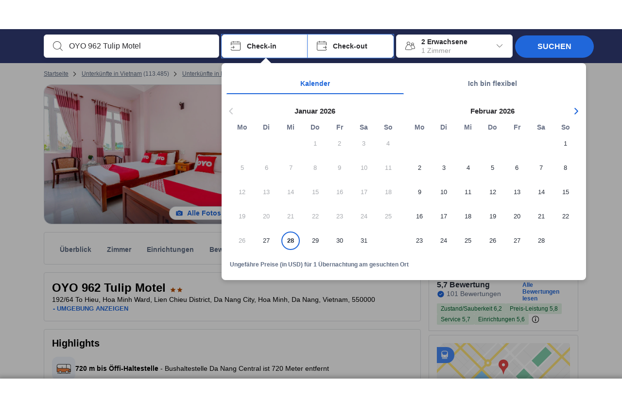

--- FILE ---
content_type: text/html; charset=utf-8
request_url: https://www.agoda.com/de-de/oyo-962-tulip-motel/hotel/da-nang-vn.html
body_size: 83336
content:

<!DOCTYPE html>
<html lang="de" kite-lang="de" class="chrome no-js" dir="ltr">
<head>
    <meta charset="utf-8" />
        <meta name="viewport" content="width=device-width, initial-scale=1.0" />
    
        <meta name="referrer" content="origin-when-cross-origin" />
    
    <title></title>
    <link rel="icon" href="/favicon.ico" />

<script type="text/javascript" id="messagingClientLite">
!function(t,e){if("object"==typeof exports&&"object"==typeof module)module.exports=e();else if("function"==typeof define&&define.amd)define([],e);else{var n=e();for(var r in n)("object"==typeof exports?exports:t)[r]=n[r]}}("undefined"!=typeof self?self:this,(function(){return function(t){var e={};function n(r){if(e[r])return e[r].exports;var i=e[r]={i:r,l:!1,exports:{}};return t[r].call(i.exports,i,i.exports,n),i.l=!0,i.exports}return n.m=t,n.c=e,n.d=function(t,e,r){n.o(t,e)||Object.defineProperty(t,e,{enumerable:!0,get:r})},n.r=function(t){"undefined"!=typeof Symbol&&Symbol.toStringTag&&Object.defineProperty(t,Symbol.toStringTag,{value:"Module"}),Object.defineProperty(t,"__esModule",{value:!0})},n.t=function(t,e){if(1&e&&(t=n(t)),8&e)return t;if(4&e&&"object"==typeof t&&t&&t.__esModule)return t;var r=Object.create(null);if(n.r(r),Object.defineProperty(r,"default",{enumerable:!0,value:t}),2&e&&"string"!=typeof t)for(var i in t)n.d(r,i,function(e){return t[e]}.bind(null,i));return r},n.n=function(t){var e=t&&t.__esModule?function(){return t.default}:function(){return t};return n.d(e,"a",e),e},n.o=function(t,e){return Object.prototype.hasOwnProperty.call(t,e)},n.p="",n(n.s=232)}({0:function(t,e,n){"use strict";n.d(e,"c",(function(){return i})),n.d(e,"a",(function(){return o})),n.d(e,"b",(function(){return u})),n.d(e,"d",(function(){return s})),n.d(e,"g",(function(){return a})),n.d(e,"e",(function(){return c})),n.d(e,"f",(function(){return f}));var r=function(t,e){return(r=Object.setPrototypeOf||{__proto__:[]}instanceof Array&&function(t,e){t.__proto__=e}||function(t,e){for(var n in e)Object.prototype.hasOwnProperty.call(e,n)&&(t[n]=e[n])})(t,e)};function i(t,e){if("function"!=typeof e&&null!==e)throw new TypeError("Class extends value "+String(e)+" is not a constructor or null");function n(){this.constructor=t}r(t,e),t.prototype=null===e?Object.create(e):(n.prototype=e.prototype,new n)}var o=function(){return(o=Object.assign||function(t){for(var e,n=1,r=arguments.length;n<r;n++)for(var i in e=arguments[n])Object.prototype.hasOwnProperty.call(e,i)&&(t[i]=e[i]);return t}).apply(this,arguments)};function u(t,e,n,r){return new(n||(n=Promise))((function(i,o){function u(t){try{a(r.next(t))}catch(t){o(t)}}function s(t){try{a(r.throw(t))}catch(t){o(t)}}function a(t){var e;t.done?i(t.value):(e=t.value,e instanceof n?e:new n((function(t){t(e)}))).then(u,s)}a((r=r.apply(t,e||[])).next())}))}function s(t,e){var n,r,i,o,u={label:0,sent:function(){if(1&i[0])throw i[1];return i[1]},trys:[],ops:[]};return o={next:s(0),throw:s(1),return:s(2)},"function"==typeof Symbol&&(o[Symbol.iterator]=function(){return this}),o;function s(s){return function(a){return function(s){if(n)throw new TypeError("Generator is already executing.");for(;o&&(o=0,s[0]&&(u=0)),u;)try{if(n=1,r&&(i=2&s[0]?r.return:s[0]?r.throw||((i=r.return)&&i.call(r),0):r.next)&&!(i=i.call(r,s[1])).done)return i;switch(r=0,i&&(s=[2&s[0],i.value]),s[0]){case 0:case 1:i=s;break;case 4:return u.label++,{value:s[1],done:!1};case 5:u.label++,r=s[1],s=[0];continue;case 7:s=u.ops.pop(),u.trys.pop();continue;default:if(!(i=u.trys,(i=i.length>0&&i[i.length-1])||6!==s[0]&&2!==s[0])){u=0;continue}if(3===s[0]&&(!i||s[1]>i[0]&&s[1]<i[3])){u.label=s[1];break}if(6===s[0]&&u.label<i[1]){u.label=i[1],i=s;break}if(i&&u.label<i[2]){u.label=i[2],u.ops.push(s);break}i[2]&&u.ops.pop(),u.trys.pop();continue}s=e.call(t,u)}catch(t){s=[6,t],r=0}finally{n=i=0}if(5&s[0])throw s[1];return{value:s[0]?s[1]:void 0,done:!0}}([s,a])}}}Object.create;function a(t){var e="function"==typeof Symbol&&Symbol.iterator,n=e&&t[e],r=0;if(n)return n.call(t);if(t&&"number"==typeof t.length)return{next:function(){return t&&r>=t.length&&(t=void 0),{value:t&&t[r++],done:!t}}};throw new TypeError(e?"Object is not iterable.":"Symbol.iterator is not defined.")}function c(t,e){var n="function"==typeof Symbol&&t[Symbol.iterator];if(!n)return t;var r,i,o=n.call(t),u=[];try{for(;(void 0===e||e-- >0)&&!(r=o.next()).done;)u.push(r.value)}catch(t){i={error:t}}finally{try{r&&!r.done&&(n=o.return)&&n.call(o)}finally{if(i)throw i.error}}return u}function f(t,e,n){if(n||2===arguments.length)for(var r,i=0,o=e.length;i<o;i++)!r&&i in e||(r||(r=Array.prototype.slice.call(e,0,i)),r[i]=e[i]);return t.concat(r||Array.prototype.slice.call(e))}Object.create},1:function(t,e,n){"use strict";(function(t){n.d(e,"a",(function(){return r}));var r=function(){function e(){}return e.current=function(){var e="undefined"!=typeof window?window:"undefined"!=typeof self?self:void 0!==t?t:null;if(!e)throw new Error("Unsupported environment.");return e},e}()}).call(this,n(30))},13:function(t,e,n){"use strict";n.d(e,"a",(function(){return i})),n.d(e,"b",(function(){return r}));var r,i={measurement:0,default:1,log:2};!function(t){t[t.measurement=0]="measurement",t[t.generic=1]="generic",t[t.log=2]="log"}(r||(r={}))},17:function(t,e,n){"use strict";function r(t,e,n){for(var r=n.length,i=0;i<r;i++){var o=n[i];if(o)for(var u in o)o.hasOwnProperty(u)&&t(u,o[u])}}n.d(e,"a",(function(){return r}))},18:function(t,e,n){"use strict";n.d(e,"b",(function(){return i})),n.d(e,"a",(function(){return u}));var r=n(13);function i(t){var e=r.a[t];return e=void 0===e?r.a.default:e}var o={trace:0,debug:1,info:2,warn:3,error:4,fatal:5};function u(t,e){if("measurement"===t){var n=e.name;return delete e.name,n}if("log"===t){var r=o[e.level];return r="number"==typeof r?r:2,delete e.level,r.toString()}return t}},232:function(t,e,n){"use strict";n.r(e),n.d(e,"MessagingClient",(function(){return a}));var r=n(1),i=n(73),o=n(28),u=function(){function t(){this.buffer={items:[]},this.contextData={}}return t.prototype.send=function(e){var n=this.buffer.items,r=t.MaxBufferSize-n.length;r>0&&(e instanceof Array?(r<e.length&&(e=e.slice(0,r)),this.buffer.items=e.concat(n)):this.buffer.items.push(e))},t.prototype.dispose=function(t){this.buffer.items.length=0,t&&t()},t.prototype.environment=function(t){},t.prototype.context=function(t){var e=this.contextData;e.sessionId=t.sessionId||e.sessionId,e.userId=t.userId||e.userId},t.MaxBufferSize=15e3,t}(),s=n(36),a=function(){function t(t){this._test=t}return t.create=function(e){return t.instantiate(e)},t.instantiate=function(e){return(new t).instantiate(e)},t.environment=function(e){return new t(e)},t.prototype.instantiate=function(t){var e,n,r=o.a.get();if(r.environment=r.environment||t,r.test=r.test||this._test,r.messagingClient)return r.messagingClient;var a=new u,c=new s.a(a,new i.a,null!==(n=null===(e=r.environment)||void 0===e?void 0:e.apiKey)&&void 0!==n?n:"");return r.buffer=a.buffer,r.context=a.contextData,r.messagingClient=c,c},t}();r.a.current().MessagingClient=a,a.instantiate()},28:function(t,e,n){"use strict";n.d(e,"a",(function(){return o}));var r=n(1),i="MessagingClient-LiteData",o=function(){function t(){}return t.get=function(){var t=r.a.current();return t[i]||(t[i]={})},t.clear=function(){delete r.a.current()[i]},t}()},30:function(t,e){var n;n=function(){return this}();try{n=n||new Function("return this")()}catch(t){"object"==typeof window&&(n=window)}t.exports=n},35:function(t,e,n){"use strict";n.d(e,"a",(function(){return r}));var r=function(){function t(){}return t.current=function(){return window&&window.__MCJS_EXTENSION_DATA__||{}},t}()},36:function(t,e,n){"use strict";n.d(e,"a",(function(){return y}));var r=n(0),i=function(t){function e(){var n=t.call(this,"Bridge not exist")||this;return Object.setPrototypeOf(n,e.prototype),n}return Object(r.c)(e,t),e}(Error),o=function(t){function e(n){var r=t.call(this,"Unsupported bridge version: ".concat(n))||this;return Object.setPrototypeOf(r,e.prototype),r}return Object(r.c)(e,t),e}(Error),u=function(t){function e(){var n=t.call(this,"Operation Timeout error")||this;return Object.setPrototypeOf(n,e.prototype),n}return Object(r.c)(e,t),e}(Error),s=function(t){function e(n){var r,i,o=this;return(o=t.call(this,(null===(r=n.error)||void 0===r?void 0:r.message)||"Unknown error")||this).code=(null===(i=n.error)||void 0===i?void 0:i.code)||"UNKNOWN",Object.setPrototypeOf(o,e.prototype),o}return Object(r.c)(e,t),e}(Error);function a(t,e){return Object(r.b)(this,void 0,void 0,(function(){var n,i,o;return Object(r.d)(this,(function(r){switch(r.label){case 0:if((n=e.signal).aborted)throw new Error("Operation canceled");i=new AbortController,n.addEventListener("abort",(function(){}),{once:!0,signal:i.signal}),r.label=1;case 1:return r.trys.push([1,,3,4]),[4,t()];case 2:if(o=r.sent(),n.aborted)throw new Error("Operation canceled");return[3,4];case 3:return i.abort(),[7];case 4:return[2,o]}}))}))}function c(t,e){return Object(r.b)(this,void 0,void 0,(function(){function n(){return Object(r.b)(this,void 0,void 0,(function(){return Object(r.d)(this,(function(e){switch(e.label){case 0:return e.trys.push([0,,2,3]),[4,a(t,{signal:o.signal})];case 1:return[2,e.sent()];case 2:return i.abort(),[7];case 3:return[2]}}))}))}var i,o,s,c=this;return Object(r.d)(this,(function(t){switch(t.label){case 0:return i=new AbortController,o=new AbortController,s=function(){return Object(r.b)(c,void 0,void 0,(function(){return Object(r.d)(this,(function(t){return[2,new Promise((function(t,n){var r=setTimeout((function(){i.signal.aborted?t(void 0):(o.abort(),n(new u)),clearTimeout(r)}),e.timeout)}))]}))}))},[4,Promise.race([s(),n()])];case 1:return[2,t.sent()]}}))}))}function f(t){return Object(r.b)(this,void 0,void 0,(function(){return Object(r.d)(this,(function(e){return[2,new Promise((function(e,n){setTimeout((function(){try{var r=t();e(r)}catch(t){n(t)}}),0)}))]}))}))}var l,d=function(){function t(t){this.bridge=t}return t.prototype.postMessage=function(t){return Object(r.b)(this,void 0,void 0,(function(){var e,n,i=this;return Object(r.d)(this,(function(o){switch(o.label){case 0:return[4,c((function(){return Object(r.b)(i,void 0,void 0,(function(){var e=this;return Object(r.d)(this,(function(n){return[2,f((function(){return e.bridge.postMessage(JSON.stringify(t))}))]}))}))}),{timeout:5e3})];case 1:if(e=o.sent(),"error"===(n=JSON.parse(e)).status)throw new s(n);return[2,n]}}))}))},t}(),b=function(){function t(t){this.bridge=t}return t.prototype.postMessage=function(t){return Object(r.b)(this,void 0,void 0,(function(){var e,n=this;return Object(r.d)(this,(function(i){switch(i.label){case 0:return[4,c((function(){return Object(r.b)(n,void 0,void 0,(function(){return Object(r.d)(this,(function(e){return[2,this.bridge.nativePromise("mcjsBridge","postMessage",t)]}))}))}),{timeout:5e3})];case 1:if("error"===(e=i.sent()).status)throw new s(e);return[2,e]}}))}))},t}(),v=function(){function t(t){this.bridge=t}return t.prototype.postMessage=function(t){return Object(r.b)(this,void 0,void 0,(function(){var e,n=this;return Object(r.d)(this,(function(r){switch(r.label){case 0:return[4,c((function(){return n.bridge.postMessage(t)}),{timeout:5e3})];case 1:if("error"===(e=r.sent()).status)throw new s(e);return[2,e]}}))}))},t}();function p(t){var e,n,i,u,a,p,h,m,g,y;return Object(r.b)(this,void 0,void 0,(function(){var w,O,j,_,x,S,M=this;return Object(r.d)(this,(function(E){switch(E.label){case 0:return l?[2,l]:(null===(e=null==t?void 0:t.Capacitor)||void 0===e?void 0:e.isNativePlatform())&&(null===(n=null==t?void 0:t.Capacitor)||void 0===n?void 0:n.isPluginAvailable("mcjsBridge"))?(w=t.Capacitor,[4,c((function(){return w.nativePromise("mcjsBridge","postMessage",{type:"get-bridge-version"})}),{timeout:5e3})]):[3,2];case 1:if("success"!==(S=E.sent()).status)throw new s(S);switch(null===(i=S.data)||void 0===i?void 0:i.version){case 1:return[2,l=new b(t.Capacitor)];default:throw new o(null===(u=S.data)||void 0===u?void 0:u.version)}return[3,7];case 2:return(null===(p=null===(a=null==t?void 0:t.webkit)||void 0===a?void 0:a.messageHandlers)||void 0===p?void 0:p.mcjsBridge)?(O=t.webkit.messageHandlers.mcjsBridge,[4,c((function(){return O.postMessage({type:"get-bridge-version"})}),{timeout:5e3})]):[3,4];case 3:if("success"!==(S=E.sent()).status)throw new s(S);switch(null===(h=S.data)||void 0===h?void 0:h.version){case 1:return[2,l=new v(t.webkit.messageHandlers.mcjsBridge)];default:throw new o(null===(m=S.data)||void 0===m?void 0:m.version)}return[3,7];case 4:return(null==t?void 0:t.mcjsBridge)?(j=t.mcjsBridge,_=function(){return j.postMessage(JSON.stringify({type:"get-bridge-version"}))},[4,c((function(){return Object(r.b)(M,void 0,void 0,(function(){return Object(r.d)(this,(function(t){return[2,f((function(){return _()}))]}))}))}),{timeout:5e3})]):[3,6];case 5:if(x=E.sent(),"success"!==(S=JSON.parse(x)).status)throw new s(S);switch(null===(g=S.data)||void 0===g?void 0:g.version){case 1:return[2,l=new d(t.mcjsBridge)];default:throw new o(null===(y=S.data)||void 0===y?void 0:y.version)}return[3,7];case 6:return[2,void 0];case 7:return[2]}}))}))}var h=n(35),m=n(44),g=n(18),y=function(){function t(t,e,n){this.sender=t,this._time=e,this._apiKey=n,window.addEventListener("message",this.onMessageReceivedFromMimir.bind(this))}return t.prototype.onMessageReceivedFromMimir=function(t){var e,n;if("analytics-extension"===(null===(e=null==t?void 0:t.data)||void 0===e?void 0:e.id))switch(null===(n=t.data)||void 0===n?void 0:n.name){case"enable-debug-mode":this.debug(!0);break;case"disable-debug-mode":this.debug(!1)}},t.prototype.create=function(t,e,n){var r=Number(null==n?void 0:n.timestamp);("number"!=typeof r||isNaN(r)||r<1e5)&&(r=this._time.now());var i={_meta:{timestamp:r,type:t}};return e&&Object(m.a)(i,e),i},t.prototype.send=function(t,e){var n,i;return Object(r.b)(this,void 0,void 0,(function(){var o;return Object(r.d)(this,(function(r){switch(r.label){case 0:if(!t||!t._meta)throw new Error("Message or message type is undefined");t=JSON.parse(JSON.stringify(t)),null!==(n=(i=t._meta).timestamp)&&void 0!==n||(i.timestamp=this._time.now()),t._meta.tabId=h.a.current().tabId,r.label=1;case 1:return r.trys.push([1,3,,4]),[4,this.bridgeToNative(t)];case 2:return r.sent(),[3,4];case 3:return o=r.sent(),this.addBridgeFallbackReason(t,o),this.sender.send(t,e),[3,4];case 4:return[2]}}))}))},t.prototype.bridgeToNative=function(t){return Object(r.b)(this,void 0,void 0,(function(){var e,n,o,u;return Object(r.d)(this,(function(s){switch(s.label){case 0:return[4,p(window)];case 1:if(!(e=s.sent()))throw new i;return delete(n=Object(r.a)({},t))._meta,o=Object(g.a)(t._meta.type,t),u=Object(g.b)(t._meta.type),[4,e.postMessage({type:"send-message",data:{timestamp:t._meta.timestamp||0,messageName:o,partitionKey:"",messageType:u,payload:JSON.stringify(n),apiKey:this._apiKey}})];case 2:return s.sent(),[2]}}))}))},t.prototype.addBridgeFallbackReason=function(t,e){e instanceof i?t._meta.webview_bridge_fallback_reason="BRIDGE_NOT_EXIST":e instanceof o?t._meta.webview_bridge_fallback_reason="UNSUPPORTED_BRIDGE_VERSION":e instanceof u?t._meta.webview_bridge_fallback_reason="BRIDGE_TIMEOUT_ERROR":e instanceof s?t._meta.webview_bridge_fallback_reason=e.code:e instanceof Error?t._meta.webview_bridge_fallback_reason=e.message:t._meta.webview_bridge_fallback_reason="UNKNOWN_ERROR"},t.prototype.debug=function(t,e){this.sender.environment({debug:t,logs:e})},t.prototype.context=function(t){this.sender.context(t)},t}()},44:function(t,e,n){"use strict";n.d(e,"a",(function(){return i}));var r=n(17);function i(t){for(var e=[],n=1;n<arguments.length;n++)e[n-1]=arguments[n];return t||(t={}),Object(r.a)((function(e,n){void 0===t[e]&&(t[e]=n)}),t,e),t}},73:function(t,e,n){"use strict";n.d(e,"a",(function(){return r}));var r=function(){function t(){}return t.prototype.now=function(){return+new Date},t}()}})}));
</script><script type="text/javascript">
const messagingClient = MessagingClient.instantiate();

function loadErrorHandler(err) {
    const src = err.path[0].src;
    const href = err.path[0].href;
    var message = ["could not load", src ? src : href].join(" ");
    try {
        const log = messagingClient.create('log', { logLevel: 'error', message: message, applicationName: 'cronos', loggerName: 'Fe.Cronos.Logger' });
        messagingClient.send(log);
    }
    catch (exception) {
    }
}
</script>    
    <link rel='preload' href='https://cdn6.agoda.net/cdn-accom-web/js/assets/browser-bundle/1473-3d7595f608fd.js' as='script'><link rel='preload' href='https://cdn6.agoda.net/cdn-accom-web/js/assets/browser-bundle/5621-60d7264e5167.js' as='script'><link rel='preload' href='https://cdn6.agoda.net/cdn-accom-web/js/assets/browser-bundle/property-9aeba6ada0f1.js' as='script'>

    

    <link rel='preconnect' href='https://cdn10.agoda.net' crossorigin>
    <link rel='preconnect' href='//pix10.agoda.net' crossorigin>
    <link rel='preconnect' href='https://secure.agoda.com' >




<style type="text/css">body{overflow-y:scroll}.NavBar--sticky.NavBar--hide{display:none}.container-agoda{padding:0;margin:16px auto}@media screen and (min-width:1100px){.container-agoda{width:1100px;padding:0;margin:0 auto}}@media(max-width:1024px){.container-agoda{width:940px;padding:0;margin:0 auto}}.MosaicReloaded__PlaceHolder{display:flex;flex-direction:row-reverse}.Searchbox--horizontal{display:flex;justify-content:center}.SearchBoxContainer--package>.Searchbox--horizontal{display:block}.Searchbox__wrapper{display:inline-flex}.SearchBoxContainer--compact .Searchbox__wrapper{margin:0}.Searchbox__wrapper .IconBox.IconBox--autocomplete{margin-right:5px;min-width:auto}.Searchbox__wrapper .IconBox.IconBox--checkIn{min-width:177px}.Searchbox__wrapper .IconBox.IconBox--checkOut{min-width:177px}.Searchbox__wrapper .IconBox.IconBox--occupancy{min-width:240px}.Searchbox__searchButton{min-width:130px}.Breadcrumb-placeholder{height:40px;font-size:12px}.BreadCrumb-hotel_item{display:inline-block}.breadcrumbRegionName__h1{font-size:12px;font-weight:400}.Breadcrumb-PlaceHolder{border-bottom:1px solid #eee}.MosaicReloaded__PlaceHolder .NorthstarSideContent{max-width:324px;width:100%}html[dir=ltr] .MosaicReloaded__PlaceHolder .NorthstarSideContent{width:25%;padding-left:16px}html[dir=rtl] .MosaicReloaded__PlaceHolder .NorthstarSideContent{width:25%;padding-right:16px}.MosaicReloaded__PlaceHolder .NorthstarMainContent{width:75%;display:flex;flex-direction:column}html[dir=ltr] .MosaicReloaded__PlaceHolder .NorthstarMainContent{float:right}html[dir=rtl] .MosaicReloaded__PlaceHolder .NorthstarMainContent{float:left}.MosaicReloaded__PlaceHolder .NorthstarCard{border-radius:4px}.MosaicReloaded__PlaceHolder .MosaicReloaded{height:350px;width:100%;position:relative;margin-bottom:10px;display:flex;flex-direction:row}.MosaicReloaded__PlaceHolder .MosaicReloaded__SqOne{height:100%;width:50%;position:relative}html[dir=ltr] .MosaicReloaded__PlaceHolder .MosaicReloaded__SqOne{border-top-left-radius:4px;border-bottom-left-radius:4px}html[dir=rtl] .MosaicReloaded__PlaceHolder .MosaicReloaded__SqOne{border-top-right-radius:4px;border-bottom-right-radius:4px}.MosaicReloaded__SqRight-Container{display:flex;flex-direction:column;height:350px;width:50%}html[dir=ltr] .MosaicReloaded__SqRight-Container{margin-left:2px}html[dir=rtl] .MosaicReloaded__SqRight-Container{margin-right:2px}.MosaicReloaded__PlaceHolder .MosaicReloaded__SqTwo{height:226px;width:100%}html[dir=ltr] .MosaicReloaded__PlaceHolder .MosaicReloaded__SqTwo{border-top-right-radius:4px}html[dir=rtl] .MosaicReloaded__PlaceHolder .MosaicReloaded__SqTwo{border-top-left-radius:4px}.MosaicReloaded__SqSmall-Container{display:flex;flex-direction:row;justify-content:space-between;width:100%;margin-top:2px}.MosaicReloaded__PlaceHolder .MosaicReloaded__SqThree{height:130px;width:49.5%}html[dir=ltr] .MosaicReloaded__PlaceHolder .MosaicReloaded__SqThree{right:168px}html[dir=rtl] .MosaicReloaded__PlaceHolder .MosaicReloaded__SqThree{left:168px}.MosaicReloaded__PlaceHolder .MosaicReloaded__SqFour{height:130px;width:49.5%}html[dir=ltr] .MosaicReloaded__PlaceHolder .MosaicReloaded__SqFour{border-bottom-right-radius:4px}html[dir=rtl] .MosaicReloaded__PlaceHolder .MosaicReloaded__SqFour{border-bottom-left-radius:4px}.MosaicReloaded__PlaceHolder .MosaicReloaded__SqOne,.MosaicReloaded__PlaceHolder .MosaicReloaded__SqTwo,.MosaicReloaded__PlaceHolder .MosaicReloaded__SqThree,.MosaicReloaded__PlaceHolder .MosaicReloaded__SqFour,.MosaicReloaded__PlaceHolder .ReviewPlate,.MosaicReloaded__PlaceHolder .HeaderPlate,.MosaicReloaded__PlaceHolder .ReviewsCombo,.MosaicReloaded__PlaceHolder .ReviewsSnippet{-webkit-animation:mosaic-loading 2.2s cubic-bezier(.85,.15,.15,.85) infinite;-moz-animation:mosaic-loading 2.2s cubic-bezier(.85,.15,.15,.85) infinite;-o-animation:mosaic-loading 2.2s cubic-bezier(.85,.15,.15,.85) infinite;animation:mosaic-loading 2.2s cubic-bezier(.85,.15,.15,.85) infinite;border:none;background-color:#f6f6f6}.MosaicReloaded__PlaceHolder .MosaicReloaded__SqTwo{-webkit-animation-delay:.6s;-moz-animation-delay:.6s;-o-animation-delay:.6s;animation-delay:.6s}.MosaicReloaded__PlaceHolder .MosaicReloaded__SqThree{-webkit-animation-delay:1.2s;-moz-animation-delay:1.2s;-o-animation-delay:1.2s;animation-delay:1.2s}.MosaicReloaded__PlaceHolder .MosaicReloaded__SqFour{-webkit-animation-delay:.4s;-moz-animation-delay:.4s;-o-animation-delay:.4s;animation-delay:.4s}.MosaicReloaded__PlaceHolder .Miscellaneous__Container{display:table;margin-top:16px;width:100%}.MosaicReloaded__PlaceHolder .NorthstarSideContent{width:324px}html[dir=ltr] .MosaicReloaded__PlaceHolder .NorthstarSideContent{float:right;padding-left:16px}html[dir=rtl] .MosaicReloaded__PlaceHolder .NorthstarSideContent{float:left;padding-right:16px}#PropertyPlaceholder.MosaicReloaded__PlaceHolder .NorthstarMainContent{width:776px}.MosaicReloaded__PlaceHolder .ReviewPlate{height:779px;-webkit-animation-delay:1.2s;-moz-animation-delay:1.2s;-o-animation-delay:1.2s;animation-delay:1.2s}.MosaicReloaded__PlaceHolder .HeaderPlate{height:115px;-webkit-animation-delay:1.2s;-moz-animation-delay:1.2s;-o-animation-delay:1.2s;animation-delay:1.2s}.MosaicReloaded__PlaceHolder .ReviewsCombo{margin-top:10px;height:195px;-webkit-animation-delay:.2s;-moz-animation-delay:.2s;-o-animation-delay:.2s;animation-delay:.2s}.MosaicReloaded__PlaceHolder .ReviewsSnippet{margin-top:10px;height:90px;-webkit-animation-delay:1.72s;-moz-animation-delay:1.72s;-o-animation-delay:1.72s;animation-delay:1.72s}@media(max-width:1024px){.Searchbox__wrapper .IconBox.IconBox--autocomplete{min-width:260px}.Searchbox__wrapper .IconBox.IconBox--occupancy{min-width:190px}}@-webkit-keyframes mosaic-loading{0%{background-color:#f6f6f6}50%{background-color:#eee}100%{background-color:#f6f6f6}}@-moz-keyframes mosaic-loading{0%{background-color:#f6f6f6}50%{background-color:#eee}100%{background-color:#f6f6f6}}@-o-keyframes mosaic-loading{0%{background-color:#f6f6f6;}50%{background-color:#eee;}100%{background-color:#f6f6f6;}}@keyframes mosaic-loading{0%{background-color:#f6f6f6}50%{background-color:#eee}100%{background-color:#f6f6f6}}</style>

    
<script>
    try {
    !function(e,t){if("object"==typeof exports&&"object"==typeof module)module.exports=t();else if("function"==typeof define&&define.amd)define([],t);else{var n=t();for(var r in n)("object"==typeof exports?exports:e)[r]=n[r]}}(window,(function(){return function(e){var t={};function n(r){if(t[r])return t[r].exports;var i=t[r]={i:r,l:!1,exports:{}};return e[r].call(i.exports,i,i.exports,n),i.l=!0,i.exports}return n.m=e,n.c=t,n.d=function(e,t,r){n.o(e,t)||Object.defineProperty(e,t,{enumerable:!0,get:r})},n.r=function(e){"undefined"!=typeof Symbol&&Symbol.toStringTag&&Object.defineProperty(e,Symbol.toStringTag,{value:"Module"}),Object.defineProperty(e,"__esModule",{value:!0})},n.t=function(e,t){if(1&t&&(e=n(e)),8&t)return e;if(4&t&&"object"==typeof e&&e&&e.__esModule)return e;var r=Object.create(null);if(n.r(r),Object.defineProperty(r,"default",{enumerable:!0,value:e}),2&t&&"string"!=typeof e)for(var i in e)n.d(r,i,function(t){return e[t]}.bind(null,i));return r},n.n=function(e){var t=e&&e.__esModule?function(){return e.default}:function(){return e};return n.d(t,"a",t),t},n.o=function(e,t){return Object.prototype.hasOwnProperty.call(e,t)},n.p="",n(n.s=35)}({35:function(e,t,n){"use strict";Object.defineProperty(t,"__esModule",{value:!0}),n(36)},36:function(e,t){var n,r,i,o,u,f,c,a,l,p,s,d;u={passive:!0,capture:!0},f=new Date,c=function(){o=[],r=-1,n=null,s(addEventListener)},a=function(e,t){n||(n=t,r=e,i=new Date,s(removeEventListener),l())},l=function(){if(r>=0&&r<i-f){var e={entryType:"first-input",name:n.type,target:n.target,cancelable:n.cancelable,startTime:n.timeStamp,processingStart:n.timeStamp+r};o.forEach((function(t){t(e)})),o =[]}},p =function(e){if(e.cancelable){var t=(e.timeStamp>
        1e12?new Date:performance.now())-e.timeStamp;"pointerdown"==e.type?function(e,t){var n=function(){a(e,t),i()},r=function(){i()},i=function(){removeEventListener("pointerup",n,u),removeEventListener("pointercancel",r,u)};addEventListener("pointerup",n,u),addEventListener("pointercancel",r,u)}(t,e):a(t,e)}},s=function(e){["mousedown","keydown","touchstart","pointerdown"].forEach((function(t){return e(t,p,u)}))},d="hidden"===document.visibilityState?0:1/0,addEventListener("visibilitychange",(function e(t){"hidden"===document.visibilityState&&(d=t.timeStamp,removeEventListener("visibilitychange",e,!0))}),!0),c(),self.webVitals={firstInputPolyfill:function(e){o.push(e),l()},resetFirstInputPolyfill:c,get firstHiddenTime(){return d}}}})}));
    } catch(e) {
        window.webVitalsPolyfillDebugInfo = e;
    }
    window.performanceClientContext = {"isEnabled":true,"clientProfile":{"Device":1,"Os":2,"Client":1,"SubClient":0}} ?? {};
</script>



            <script type="text/javascript" id="EdgeRedirect">
                try {
                    if (/MSIE \d|Trident.*rv:/.test(navigator.userAgent)) {
                        function getCookie(cname) {
                            var name = cname + "=";
                            var decodedCookie = decodeURIComponent(document.cookie);
                            var ca = decodedCookie.split(';');
                            for (var i = 0; i < ca.length; i++) {
                                var c = ca[i];
                                while (c.charAt(0) == ' ') {
                                    c = c.substring(1);
                                }
                                if (c.indexOf(name) == 0) {
                                    return c.substring(name.length, c.length);
                                }
                            }
                            return "";
                        }

                        function updateQueryStringParameter(uri, key, value) {
                            var re = new RegExp("([?&])" + key + "=.*?(&|$)", "i");
                            var separator = uri.indexOf('?') !== -1 ? "&" : "?";
                            if (uri.match(re)) {
                                return uri.replace(re, '$1' + key + "=" + value + '$2');
                            }
                            else {
                                return uri + separator + key + "=" + value;
                            }
                        }

                        var tracker = getCookie("agoda.user.03").split("&")[0].replace("UserId=", "");
                        window.location = 'microsoft-edge:' + updateQueryStringParameter(window.location.href, "follow_redirect", tracker);
                        // fall back url if cannot go to Edge browser
                        setTimeout(function () {
                            window.location = 'https://go.microsoft.com/fwlink/?linkid=2135547';
                        }, 1);
                    }
                } catch (e) {
                    // do nothing
                }
            </script>
        <script type="text/javascript" id="IEPromisePolyfill">
    !function (e, n) { "object" == typeof exports && "undefined" != typeof module ? n() : "function" == typeof define && define.amd ? define(n) : n() }(0, function () { "use strict"; function e() { } function n(e) { if (!(this instanceof n)) throw new TypeError("Promises must be constructed via new"); if ("function" != typeof e) throw new TypeError("not a function"); this._state = 0, this._handled = !1, this._value = undefined, this._deferreds = [], f(e, this) } function t(e, t) { for (; 3 === e._state;)e = e._value; 0 !== e._state ? (e._handled = !0, n._immediateFn(function () { var n = 1 === e._state ? t.onFulfilled : t.onRejected; if (null !== n) { var i; try { i = n(e._value) } catch (f) { return void r(t.promise, f) } o(t.promise, i) } else (1 === e._state ? o : r)(t.promise, e._value) })) : e._deferreds.push(t) } function o(e, t) { try { if (t === e) throw new TypeError("A promise cannot be resolved with itself."); if (t && ("object" == typeof t || "function" == typeof t)) { var o = t.then; if (t instanceof n) return e._state = 3, e._value = t, void i(e); if ("function" == typeof o) return void f(function (e, n) { return function () { e.apply(n, arguments) } }(o, t), e) } e._state = 1, e._value = t, i(e) } catch (u) { r(e, u) } } function r(e, n) { e._state = 2, e._value = n, i(e) } function i(e) { 2 === e._state && 0 === e._deferreds.length && n._immediateFn(function () { e._handled || n._unhandledRejectionFn(e._value) }); for (var o = 0, r = e._deferreds.length; r > o; o++)t(e, e._deferreds[o]); e._deferreds = null } function f(e, n) { var t = !1; try { e(function (e) { t || (t = !0, o(n, e)) }, function (e) { t || (t = !0, r(n, e)) }) } catch (i) { if (t) return; t = !0, r(n, i) } } var u = function (e) { var n = this.constructor; return this.then(function (t) { return n.resolve(e()).then(function () { return t }) }, function (t) { return n.resolve(e()).then(function () { return n.reject(t) }) }) }, c = setTimeout; n.prototype["catch"] = function (e) { return this.then(null, e) }, n.prototype.then = function (n, o) { var r = new this.constructor(e); return t(this, new function (e, n, t) { this.onFulfilled = "function" == typeof e ? e : null, this.onRejected = "function" == typeof n ? n : null, this.promise = t }(n, o, r)), r }, n.prototype["finally"] = u, n.all = function (e) { return new n(function (n, t) { function o(e, f) { try { if (f && ("object" == typeof f || "function" == typeof f)) { var u = f.then; if ("function" == typeof u) return void u.call(f, function (n) { o(e, n) }, t) } r[e] = f, 0 == --i && n(r) } catch (c) { t(c) } } if (!e || "undefined" == typeof e.length) throw new TypeError("Promise.all accepts an array"); var r = Array.prototype.slice.call(e); if (0 === r.length) return n([]); for (var i = r.length, f = 0; r.length > f; f++)o(f, r[f]) }) }, n.resolve = function (e) { return e && "object" == typeof e && e.constructor === n ? e : new n(function (n) { n(e) }) }, n.reject = function (e) { return new n(function (n, t) { t(e) }) }, n.race = function (e) { return new n(function (n, t) { for (var o = 0, r = e.length; r > o; o++)e[o].then(n, t) }) }, n._immediateFn = "function" == typeof setImmediate && function (e) { setImmediate(e) } || function (e) { c(e, 0) }, n._unhandledRejectionFn = function (e) { void 0 !== console && console && console.warn("Possible Unhandled Promise Rejection:", e) }; var l = function () { if ("undefined" != typeof self) return self; if ("undefined" != typeof window) return window; if ("undefined" != typeof global) return global; throw Error("unable to locate global object") }(); l.Promise ? l.Promise.prototype["finally"] || (l.Promise.prototype["finally"] = u) : l.Promise = n });
</script>

    <text>
        <script>propertyPageParamsPromise=Promise.resolve()</script>
    </text>

    <text>
        <script>window.propertyPageParams={cronosDetails:null,droneDesignSystemContext:{experiment:{isMigratingNotificationToAccessibleColor:!0,deprecateInaccessibleColor:!0,isToggleButtonAccessibilityColorFix:!0,isToggleButtonA11yContrastFix:!0,iconsMigrationToV3:!0,isGetDroneContextFromWindow:!0,radioCheckboxA11yContrastFix:!0,searchFieldMinHeight:!0,incorrectInertAttrOnCarouselWhenResizing:!1,isMigratingChipToAccessibleColor:!1,isMigratingBadgeToAccessibleColor:!0,carouselMigrationToV3:!1,rurubuAccessibleColor:!1,japanicanAccessibleColor:!1,inputV2A11yBorderContrastFix:!1,migrateDeprecatedColorTokenUsage:!0,dropdownTriggerV2ComboboxRole:!0,migrateColorPairAccessibleTokenUsage:!1,accessibleInactiveBorder:!1,iconAssetsMigrationToV3:!0,migrateInputV2ToV3UI:!1,notificationTitleTagFix:!1,cxpRGA11yFix:!1,dividerHeightStretch:!0,useBackgroundColorTransitionOverlayAnimation:!1,overlayComponentFix:!0,datePickerInteractiveStateContrastFix:!0,searchFieldAccessibleTextColorFix:!0,accessibleRadialLoader:!1,bottomSheetMediumSizeUpdate:!1,accordionTriggerContrastFix:!0,formControlSizeChange:!1,chipInteractiveStateContrastFix:!1,tooltipMaxWidthFix:!1,fixNotificationFocus:!1,buttonInteractiveStateContrastFix:!1,modalActionButtonIconFix:!1,accessibleTargetSizeBadge:!1,datePickerLabelImprovement:!1,tabItemA11yFix:!0,breadcrumbSemanticFix:!1,paginationSemanticFix:!1,indicatorBarStateTokenBackgroundFix:!1,buttonBaseInheritTextColorFix:!1,gridSizeFallback:!0,alwaysMountTooltip:!0},locale:"de-de",direction:"ltr",platform:"web",cdnBaseUrl:"https://cdn10.agoda.net"}};window.droneDesignSystemContext={experiment:{isMigratingNotificationToAccessibleColor:!0,deprecateInaccessibleColor:!0,isToggleButtonAccessibilityColorFix:!0,isToggleButtonA11yContrastFix:!0,iconsMigrationToV3:!0,isGetDroneContextFromWindow:!0,radioCheckboxA11yContrastFix:!0,searchFieldMinHeight:!0,incorrectInertAttrOnCarouselWhenResizing:!1,isMigratingChipToAccessibleColor:!1,isMigratingBadgeToAccessibleColor:!0,carouselMigrationToV3:!1,rurubuAccessibleColor:!1,japanicanAccessibleColor:!1,inputV2A11yBorderContrastFix:!1,migrateDeprecatedColorTokenUsage:!0,dropdownTriggerV2ComboboxRole:!0,migrateColorPairAccessibleTokenUsage:!1,accessibleInactiveBorder:!1,iconAssetsMigrationToV3:!0,migrateInputV2ToV3UI:!1,notificationTitleTagFix:!1,cxpRGA11yFix:!1,dividerHeightStretch:!0,useBackgroundColorTransitionOverlayAnimation:!1,overlayComponentFix:!0,datePickerInteractiveStateContrastFix:!0,searchFieldAccessibleTextColorFix:!0,accessibleRadialLoader:!1,bottomSheetMediumSizeUpdate:!1,accordionTriggerContrastFix:!0,formControlSizeChange:!1,chipInteractiveStateContrastFix:!1,tooltipMaxWidthFix:!1,fixNotificationFocus:!1,buttonInteractiveStateContrastFix:!1,modalActionButtonIconFix:!1,accessibleTargetSizeBadge:!1,datePickerLabelImprovement:!1,tabItemA11yFix:!0,breadcrumbSemanticFix:!1,paginationSemanticFix:!1,indicatorBarStateTokenBackgroundFix:!1,buttonBaseInheritTextColorFix:!1,gridSizeFallback:!0,alwaysMountTooltip:!0},locale:"de-de",direction:"ltr",platform:"web",cdnBaseUrl:"https://cdn10.agoda.net"}</script>
    </text>

    <div id="seo-data"></div>

        <script>window.shouldOptimizeLCP=!0</script>

</head>

<body class="NewHotel desktop AVENGERS-2892 AVENGERS-3602 AVENGERS-2892 BWHF-4821 AVENGERS-2892 ltr themed theme-agoda">
    <div id="mockDataEnabled" value="False"></div>
    <div id="login-react-popup"></div>
    <div id="login-react-root"></div>
    <div id="pointsmax-panel-react-root" data-hotel-id="" data-signin-landing=""></div>

    <input id="backwardRequestVerificationToken"
           name="backwardRequestVerificationToken"
           type="hidden"
           value="eygZJtKnTBZ0I/w4jFHeq2TGs3YE1GpHaRNl52Blwnw=:YKoNvrYQYi4pi2BdfVFDnWdvqsk=" />

<input id="requestVerificationToken"
       name="requestVerificationToken"
       type="hidden"
       value="CfDJ8Dkuqwv-0VhLoFfD8dw7lYyzmEDSxlRzVKt_DEX0fSsnth1Cja4IF_5f1N_8A8E2ne5DGRqpN4seccAxFeazO_Jxl-0JY3vUCYdaMSd4ImjPpj1B95IyUl4NeOjhH-MuSX-ZjVcKnwE5gvmobgBq5ek" />


    <style>
        .backgroundSpace {
            position: absolute;
            top: 0;
            left: 0;
            overflow: hidden;
            width: 100%;
            height: 100%;
            z-index: -1;
        }

        .backgroundContainer {
            width: 90vw;
            height: 90vh;
        }
    </style>
    <div class="backgroundSpace" data-lcp="false">
                                                                                                                                                                                                                                                                                                                                                           
        <div class="backgroundContainer"></div>
                                                                                                                                                                                                                                                                                                                                                           
    </div>

<script>
    (function () {
        var method;
        var noop = function () { };
        var methods = [
            'assert', 'clear', 'count', 'debug', 'dir', 'dirxml', 'error',
            'exception', 'group', 'groupCollapsed', 'groupEnd', 'info', 'log',
            'markTimeline', 'profile', 'profileEnd', 'table', 'time', 'timeEnd',
            'timeline', 'timelineEnd', 'timeStamp', 'trace', 'warn'
        ];
        var length = methods.length;
        var console = (window.console = window.console || {});

        while (length--) {
            method = methods[length];
            if (!console[method]) {
                console[method] = noop;
            }
        }

    }());
    window.loginParamsUrl = '/api/de-de/Login/Params';
    window.feMsgConfig = {"Environment":"production","Cluster":"am","DC":"am","PageTypeId":7,"Disable":true};
    window.ssoUrl = null;
    window.ssoLogoutUrl = null;

    var whitelabel = { theme: 'theme-agoda' };
    var agoda = agoda || {};
    agoda.isCronos = true;
    agoda.userDevice = {
        mobileDeviceType: 'NOTMOBILE',
        devicePlatformId: 1,
        deviceType: 'desktop'
    };
    agoda.featureList = {"RegulationShowExclusivePriceSetting":{},"ShowGoogleLogin":{}};
    agoda.isBrazeEnabled = true;
    agoda.login = { isReact: true };
    agoda.BrazeSettings = {"IsEnabled":false,"IsEnabledLogin":false,"IsWhiteLabelEnabled":false,"IsAllowOrigin":false,"IsNonLoginEnabled":false,"AllowPages":[],"ExcludeAids":[]};
</script>



<script>
    window.agoda = window.agoda || {};
    window.agoda.bVariantsConfig = {"expids":["WLPLAUNCH-1674","ICBE-192","CLICK-176-UCS","CARTPACK-49","AVENGERS-2987","ACT-5422","AVENGERS-2892","JTBUAT-313","AVENGERS-2890","TMKTWEB-1691","ADSREQ-1614","ADSFNDN-594","ADSFNDN-479","PKGWEB-494","HERMES-4219","WLPLAUNCH-1674","BWHF-3505","JTBFP-615","CLICK-176-UCS","CARTPACK-49","LT-1680","LT-1482-RED","PFE-12138","INSTANT-ACCRUAL","PFE-12250","CONTENTAPP-1489","CONTENTAPP-1871","BWHF-5118","AVENGERS-2987","AVENGERS-2892","PFE-12545","LT-1702","AVENGERS-2890","PFE-12556","TMKTWEB-1691","JTBUAT-313","ADSFNDN-479","PMARKETING-3307","WLPLAUNCH-1674","JTBFP-615","CARTPACK-49","LT-1702","PFE-12250","BWHF-4821","ROOMIE-2041","BWHF-5118","LT-1537","AVENGERS-2987","AVENGERS-2892","PFE-12545","AVENGERS-2890","PFE-12556","JTBUAT-313","ADSFNDN-479","BWHF-5582","WLPLAUNCH-1674","AVENGERS-2987"],"unseenExpids":{"login-4217":false},"endpoint":"/api/cronos/layout/unseenexperiments/send","expiry":0}
</script>

<script>
    var agoda = window.agoda || {};
    agoda.pageConfig =  {"correlationId":"31f310bd-c8f8-4ff9-bf2b-ad7f15b53c9b","analyticsSessionId":"1723245693578145609","pageTypeId":7,"realLanguageId":3,"languageId":3,"origin":"US","stateCode":"OH","cid":-1,"tag":"","userId":"829c48bb-7fd5-47b1-ba47-02322053406a","whitelabelid":1,"loginLvl":0,"storefrontId":3,"currencyId":7,"currencyCode":"USD","htmlLanguage":"de-de","cultureInfoName":"de-de","machineName":"am-pc-4h-acm-web-user-65b86c446b-pkxch","trafficGroupId":4,"sessionId":"yzrme5wcd03msexeaqhsdyzp","trafficSubGroupId":4,"aid":130243,"useFullPageLogin":true,"cttp":2,"isRealUser":true,"mode":"production","utm_medium":"","utm_source":"","utm_campaign":"","utm_content":"","utm_term":"","browserFamily":"Chrome","cdnDomain":"agoda.net"};
    agoda.userDevice =  {"devicePlatformId":1,"deviceType":"desktop","mobileDeviceType":"NOTMOBILE"};
    agoda.userAgentInfo =  {"isPrerender":false};
    agoda.rumpagetype = 'NewHotel';
    window.webgateApiUrl = 'https://www.agoda.com';
    window.gatewayApiUrl = '//www.agoda.com/api/gw';
</script>
<script>
    var agoda = agoda || {};
    agoda.features = {"agodaHomes":{},"flights":{},"pointsMax":{},"accommodation":{},"agodaCash":{},"cashBack":{},"comparePrices":{},"reviews":{"isOverheardHomeEnabled":true,"propertyRatingScale":10,"propertyDefaultProvider":-1,"isSubmissionEnabled":true,"isStarRatingPopupEnabled":true},"agodaVip":{},"currency":{"isCurrencySwitchRequired":true,"priceDisplay":true},"language":{"isLanguageSwitchRequired":true,"defaultLanguage":"en-us"},"footerAncillaryLinks":{},"trendingDataContents":{},"branding":{"brands":["agoda","priceline","kayak","rental-cars","booking-com","open-table"],"brandsWithText":[]},"userManageBooking":{"isHotelEnabled":true,"isFlightEnabled":true},"userMessaging":{},"userProfile":{"isSocialEnabled":true,"isPaymentEnabled":true,"isEmailSubscriptionEnabled":true},"favorites":{},"facebookLogin":{},"stacklaWidget":{},"hygienePlusBanner":{},"featuredLuxuryHotel":{},"bestPriceGuarantee":{},"accountProviders":{"mobileNumber":true},"manageMyBookings":{"showContactProperty":true,"showQuickAnswers":true,"showAirportTransfer":true,"showExternalBookingId":false},"chinaMarket":{},"login":{"showBenefits":true,"resetPasswordRedirect":false},"signUp":{},"tealium":{"account":"agoda"},"privateSale":{},"googleMaps":{"parameters":{"channel":"agoda","client":"gme-booking","key":"AIzaSyC8COgFCyVzK5lDTEqp__tEGkTqRPnIjkM"}},"groundTransport":{},"flightHotelPackages":{"backgroundUrl":"https://cdn6.agoda.net/images/PACKAGES-251/default/pkg_headbg_modifysearch@2x.jpg","mobileSearchHeaderBackground":null},"multiHotelPackages":{},"connectedTrip":{},"myBookingsButton":{"buttonBehavior":"link"},"occupancyOptions":{"showOccupancyOptions":true,"solo":true,"couple":true,"family":true,"group":true,"business":true},"themedDomestic":{},"flightCrossSellHotel":{},"coupons":{"pageVersion":1},"activities":{},"navigationProductMenu":{"accommodations":{"isEnabled":true,"isMultiProductPanelEnabled":false},"flights":{"isEnabled":true,"isMultiProductPanelEnabled":false},"packages":{"isEnabled":true,"isMultiProductPanelEnabled":false},"deals":{"isEnabled":true,"isMultiProductPanelEnabled":false},"homes":{"isEnabled":true,"isMultiProductPanelEnabled":false},"airportsTransfer":{"isEnabled":true,"isMultiProductPanelEnabled":false},"carRentals":{"isEnabled":true,"isMultiProductPanelEnabled":false},"thingsToDo":{"isEnabled":false,"isMultiProductPanelEnabled":false},"cruises":{"isEnabled":false,"isMultiProductPanelEnabled":false},"tourTravel":{"isEnabled":false,"isMultiProductPanelEnabled":false},"activities":{"isEnabled":true,"isMultiProductPanelEnabled":true}},"redirectToApp":{},"shoppingCart":{},"logo":{"locales":{"default":{"name":"agoda-color-default","url":"images/kite-js/logo/agoda/color-default.svg"}},"width":89,"height":37},"agodaPreferred":{},"bookOnRequest":{},"shoppingCartIconStyle":{"size":"xl2"},"taxAndFeeLabelInCart":{"withPassenger":false},"showTimeLimitedOffers":{},"directPartners":{"bzbciti":{"partnerNameCms":304930,"logoImageUrl":"https://cdn6.agoda.net/images/external_loyalty/partners/Buzzbees/logo-citi.svg","loginRedirectUrl":"/partner/bzbciti/login","cms":{"partnerannouncementprelogintext":301576,"loginredirectconfirmationmodalcancelbuttonlabel":252233,"tncinitialtext":143881,"redemptionboxredeembuttonactivelabel":134503,"redemptionpricebannerdisplaytext":277306,"loginpanelbodytext":301575,"loginpanelheadertext":301574,"redeempointsamountexceedsbookingamounterrortext":142639,"maxpointsapplylabel":301581,"loginredirectconfirmationmodalbodytext":301578,"redemptionboxtitle":134501,"loginredirectconfirmationmodalheadertext":301577,"rewardsbalancetext":257840,"programdisplayeconomicstext":252241,"redemptionboxredeembuttoninactivelabel":134502,"loginpanelloginbuttonlabel":134499,"pricebreakdownredemptionlineitemlabel":301583,"partnerannouncementpostlogintext":301582,"bookingamountislessthanminimumbookingamounterrortext":142640,"redemptionboxrewardfiatequivalentlabel":258529,"programdisplaybalancelabel":252234,"loginredirectconfirmationmodalprimarybuttonlabel":292420,"redeempointsamountexceedsavailableamounterrortext":150023,"pricebreakdownredemptionlineitemtext":258908,"tnclattertext":143882,"redeempointsamountlessthanminredeempointerrortext":143476},"showLoginRedirectConfirmationModal":true,"programDisplayEconomicsPtcMultiplier":1,"maxPointsEnabled":true,"programs":[{"key":"bzbciti","logoUrl":"https://cdn6.agoda.net/images/external_loyalty/partners/Buzzbees/logo-citi.svg","cms":{"pricebreakdownredemptionlineitemlabel":301583,"pricebreakdownredemptionlineitembookingdetailpointsunit":301579,"pricebreakdownredemptionlineitembookingdetaillabel":301583,"displaybalanceunit":301579,"redemptionboxtitle":134501,"pricebreakdownredemptionlineitempointsunit":301579,"displaybalanceeconomicunit":301580},"sortOrder":1}]},"bzbnpl":{"partnerNameCms":316159,"logoImageUrl":"https://cdn6.agoda.net/images/external_loyalty/partners/Buzzbees/logo_nestle2.svg","loginRedirectUrl":"/partner/bzbnpl/login","cms":{"loginredirectconfirmationmodalcancelbuttonlabel":252233,"programdisplayeconomicstext":252241,"redemptionboxredeembuttoninactivelabel":134502,"tncinitialtext":143881,"loginpanelloginbuttonlabel":134499,"redemptionboxredeembuttonactivelabel":134503,"redemptionpricebannerdisplaytext":277306,"loginpanelbodytext":311216,"loginpanelheadertext":311215,"redeempointsamountexceedsbookingamounterrortext":142639,"maxpointsapplylabel":301581,"loginredirectconfirmationmodalbodytext":301578,"pricebreakdownredemptionlineitemlabel":301583,"bookingamountislessthanminimumbookingamounterrortext":142640,"redemptionboxtitle":134501,"redemptionboxrewardfiatequivalentlabel":258529,"programdisplaybalancelabel":252234,"loginredirectconfirmationmodalprimarybuttonlabel":292420,"redeempointsamountexceedsavailableamounterrortext":150023,"pricebreakdownredemptionlineitemtext":258908,"tnclattertext":143882,"loginredirectconfirmationmodalheadertext":301577,"rewardsbalancetext":257840,"redeempointsamountlessthanminredeempointerrortext":143476},"showLoginRedirectConfirmationModal":true,"programDisplayEconomicsPtcMultiplier":1,"maxPointsEnabled":true,"programs":[{"key":"nestle","logoUrl":"https://cdn6.agoda.net/images/external_loyalty/partners/Buzzbees/logo_nestle2.svg","cms":{"pricebreakdownredemptionlineitemlabel":301583,"pricebreakdownredemptionlineitembookingdetailpointsunit":311217,"pricebreakdownredemptionlineitembookingdetaillabel":301583,"displaybalanceunit":301579,"redemptionboxtitle":134501,"pricebreakdownredemptionlineitempointsunit":311217,"displaybalanceeconomicunit":301580},"sortOrder":1}]},"bzbmpm":{"partnerNameCms":321454,"logoImageUrl":"https://cdn6.agoda.net/images/external_loyalty/partners/Buzzbees/logo_mall2.svg","loginRedirectUrl":"/partner/bzbmpm/login","cms":{"partnerannouncementprelogintext":336215,"loginredirectconfirmationmodalcancelbuttonlabel":252233,"tncinitialtext":143881,"redemptionboxredeembuttonactivelabel":134503,"redemptionpricebannerdisplaytext":277306,"loginpanelbodytext":322238,"loginpanelheadertext":322237,"redeempointsamountexceedsbookingamounterrortext":142639,"maxpointsapplylabel":301581,"loginredirectconfirmationmodalbodytext":301578,"redemptionboxtitle":134501,"loginredirectconfirmationmodalheadertext":301577,"rewardsbalancetext":257840,"programdisplayeconomicstext":252241,"redemptionboxredeembuttoninactivelabel":134502,"loginpanelloginbuttonlabel":134499,"pricebreakdownredemptionlineitemlabel":322239,"partnerannouncementpostlogintext":336216,"bookingamountislessthanminimumbookingamounterrortext":142640,"redemptionboxrewardfiatequivalentlabel":258529,"programdisplaybalancelabel":252234,"loginredirectconfirmationmodalprimarybuttonlabel":292420,"redeempointsamountexceedsavailableamounterrortext":150023,"pricebreakdownredemptionlineitemtext":258908,"tnclattertext":143882,"redeempointsamountlessthanminredeempointerrortext":143476},"showLoginRedirectConfirmationModal":true,"programDisplayEconomicsPtcMultiplier":1,"maxPointsEnabled":true,"programs":[{"key":"mcard","logoUrl":"https://cdn6.agoda.net/images/external_loyalty/partners/Buzzbees/logo_mall2.svg","cms":{"pricebreakdownredemptionlineitemlabel":322239,"pricebreakdownredemptionlineitembookingdetailpointsunit":311217,"pricebreakdownredemptionlineitembookingdetaillabel":322239,"displaybalanceunit":301579,"redemptionboxtitle":134501,"pricebreakdownredemptionlineitempointsunit":311217,"displaybalanceeconomicunit":301580},"sortOrder":1}]},"dbshkuat":{"partnerNameCms":252229,"logoImageUrl":"https://cdn.agoda.net/images/mvc/default/ex.png","loginRedirectUrl":"/partner/dbshkuat/login","cms":{"partnerannouncementprelogintext":252236,"loginredirectconfirmationmodalcancelbuttonlabel":252233,"tncinitialtext":101,"redemptionboxredeembuttonactivelabel":134503,"redemptionpricebannerdisplaytext":277306,"loginpanelbodytext":263823,"tnclatterlinktext":103,"loginpanelheadertext":260560,"partnerannouncementpreloginlink":269661,"redeempointsamountexceedsbookingamounterrortext":142639,"maxpointsapplylabel":252235,"loginredirectconfirmationmodalbodytext":252231,"redemptionboxtitle":277835,"partnerannouncementpostloginlinklabel":269660,"loginredirectconfirmationmodalheadertext":252230,"rewardsbalancetext":257840,"programdisplayeconomicstext":252241,"redemptionboxredeembuttoninactivelabel":134502,"partnerannouncementpostloginlink":269661,"loginpanelloginbuttonlabel":269757,"pricebreakdownredemptionlineitemlabel":258530,"partnerannouncementpostlogintext":269829,"bookingamountislessthanminimumbookingamounterrortext":142640,"redemptionboxrewardfiatequivalentlabel":258529,"partnerannouncementpreloginlinklabel":269660,"programdisplaybalancelabel":252234,"loginredirectconfirmationmodalprimarybuttonlabel":252232,"redeempointsamountexceedsavailableamounterrortext":150023,"pricebreakdownredemptionlineitemtext":258908,"tnclattertext":102,"redeempointsamountlessthanminredeempointerrortext":143476},"showLoginRedirectConfirmationModal":true,"programDisplayEconomicsPtcMultiplier":1,"maxPointsEnabled":true,"programs":[{"key":"DBS","logoUrl":"https://cdn6.agoda.net/images/external_loyalty/partners/dbs/dbs_dbs-dollar.png","cms":{"pricebreakdownredemptionlineitemlabel":263825,"pricebreakdownredemptionlineitembookingdetailpointsunit":269759,"pricebreakdownredemptionlineitembookingdetaillabel":263825,"displaybalanceunit":258896,"redemptionboxtitle":277835,"displayname":258900,"pricebreakdownredemptionlineitempointsunit":269759,"displaybalanceeconomicunit":258904},"sortOrder":1},{"key":"COM","logoUrl":"https://cdn6.agoda.net/images/external_loyalty/partners/dbs/dbs_compass-dollar_2.png","cms":{"pricebreakdownredemptionlineitemlabel":263826,"pricebreakdownredemptionlineitembookingdetailpointsunit":269760,"pricebreakdownredemptionlineitembookingdetaillabel":263826,"displaybalanceunit":258897,"redemptionboxtitle":277835,"displayname":258901,"pricebreakdownredemptionlineitempointsunit":269760,"displaybalanceeconomicunit":258905},"sortOrder":1}]},"bzbdmt":{"partnerNameCms":321455,"logoImageUrl":"https://cdn6.agoda.net/images/external_loyalty/partners/Buzzbees/logo_donmueng2.svg","loginRedirectUrl":"/partner/bzbdmt/login","cms":{"loginredirectconfirmationmodalcancelbuttonlabel":252233,"programdisplayeconomicstext":252241,"redemptionboxredeembuttoninactivelabel":134502,"tncinitialtext":143881,"loginpanelloginbuttonlabel":134499,"redemptionboxredeembuttonactivelabel":134503,"redemptionpricebannerdisplaytext":277306,"loginpanelbodytext":322241,"loginpanelheadertext":322240,"redeempointsamountexceedsbookingamounterrortext":142639,"maxpointsapplylabel":301581,"loginredirectconfirmationmodalbodytext":301578,"pricebreakdownredemptionlineitemlabel":322242,"bookingamountislessthanminimumbookingamounterrortext":142640,"redemptionboxtitle":134501,"redemptionboxrewardfiatequivalentlabel":258529,"programdisplaybalancelabel":252234,"loginredirectconfirmationmodalprimarybuttonlabel":292420,"redeempointsamountexceedsavailableamounterrortext":150023,"pricebreakdownredemptionlineitemtext":258908,"tnclattertext":143882,"loginredirectconfirmationmodalheadertext":301577,"rewardsbalancetext":257840,"redeempointsamountlessthanminredeempointerrortext":143476},"showLoginRedirectConfirmationModal":true,"programDisplayEconomicsPtcMultiplier":1,"maxPointsEnabled":true,"programs":[{"key":"tollway","logoUrl":"https://cdn6.agoda.net/images/external_loyalty/partners/Buzzbees/logo_donmueng2.svg","cms":{"pricebreakdownredemptionlineitemlabel":322242,"pricebreakdownredemptionlineitembookingdetailpointsunit":311217,"pricebreakdownredemptionlineitembookingdetaillabel":322242,"displaybalanceunit":301579,"redemptionboxtitle":134501,"pricebreakdownredemptionlineitempointsunit":311217,"displaybalanceeconomicunit":301580},"sortOrder":1}]},"bzbspi":{"partnerNameCms":316161,"logoImageUrl":"https://cdn6.agoda.net/images/external_loyalty/partners/Buzzbees/logo-sPlusInsurance.svg","loginRedirectUrl":"/partner/bzbspi/login","cms":{"loginredirectconfirmationmodalcancelbuttonlabel":252233,"programdisplayeconomicstext":252241,"redemptionboxredeembuttoninactivelabel":134502,"tncinitialtext":143881,"loginpanelloginbuttonlabel":134499,"redemptionboxredeembuttonactivelabel":134503,"redemptionpricebannerdisplaytext":277306,"loginpanelbodytext":311216,"loginpanelheadertext":311215,"redeempointsamountexceedsbookingamounterrortext":142639,"maxpointsapplylabel":301581,"loginredirectconfirmationmodalbodytext":301578,"pricebreakdownredemptionlineitemlabel":301583,"bookingamountislessthanminimumbookingamounterrortext":142640,"redemptionboxtitle":134501,"redemptionboxrewardfiatequivalentlabel":258529,"programdisplaybalancelabel":252234,"loginredirectconfirmationmodalprimarybuttonlabel":292420,"redeempointsamountexceedsavailableamounterrortext":150023,"pricebreakdownredemptionlineitemtext":258908,"tnclattertext":143882,"loginredirectconfirmationmodalheadertext":301577,"rewardsbalancetext":257840,"redeempointsamountlessthanminredeempointerrortext":143476},"showLoginRedirectConfirmationModal":true,"programDisplayEconomicsPtcMultiplier":1,"maxPointsEnabled":true,"programs":[{"key":"splus","logoUrl":"https://cdn6.agoda.net/images/external_loyalty/partners/Buzzbees/logo-sPlusInsurance.svg","cms":{"pricebreakdownredemptionlineitemlabel":301583,"pricebreakdownredemptionlineitembookingdetailpointsunit":311217,"pricebreakdownredemptionlineitembookingdetaillabel":301583,"displaybalanceunit":301579,"redemptionboxtitle":134501,"pricebreakdownredemptionlineitempointsunit":311217,"displaybalanceeconomicunit":301580},"sortOrder":1}]},"dbssg":{"partnerNameCms":252229,"logoImageUrl":"https://cdn.agoda.net/images/mvc/default/ex.png","loginRedirectUrl":"/partner/dbssg/login","cms":{"partnerannouncementprelogintext":268954,"loginredirectconfirmationmodalcancelbuttonlabel":252233,"tncinitialtext":101,"redemptionboxredeembuttonactivelabel":134503,"redemptionpricebannerdisplaytext":277307,"loginpanelbodytext":263824,"tnclatterlinktext":103,"loginpanelheadertext":260561,"partnerannouncementpreloginlink":269661,"redeempointsamountexceedsbookingamounterrortext":142639,"maxpointsapplylabel":252235,"loginredirectconfirmationmodalbodytext":252231,"redemptionboxtitle":277836,"partnerannouncementpostloginlinklabel":269660,"loginredirectconfirmationmodalheadertext":252230,"rewardsbalancetext":257840,"programdisplayeconomicstext":252241,"redemptionboxredeembuttoninactivelabel":134502,"partnerannouncementpostloginlink":269661,"loginpanelloginbuttonlabel":269758,"pricebreakdownredemptionlineitemlabel":258530,"partnerannouncementpostlogintext":268955,"bookingamountislessthanminimumbookingamounterrortext":142640,"redemptionboxrewardfiatequivalentlabel":258529,"partnerannouncementpreloginlinklabel":269660,"programdisplaybalancelabel":252234,"loginredirectconfirmationmodalprimarybuttonlabel":252232,"redeempointsamountexceedsavailableamounterrortext":150023,"pricebreakdownredemptionlineitemtext":258908,"tnclattertext":102,"redeempointsamountlessthanminredeempointerrortext":143476},"showLoginRedirectConfirmationModal":true,"programDisplayEconomicsPtcMultiplier":1,"maxPointsEnabled":true,"programs":[{"key":"DPT","logoUrl":"https://cdn6.agoda.net/images/external_loyalty/partners/dbs/dbs_dbs-dollar2.svg","cms":{"pricebreakdownredemptionlineitemlabel":263827,"pricebreakdownredemptionlineitembookingdetailpointsunit":269761,"pricebreakdownredemptionlineitembookingdetaillabel":263827,"displaybalanceunit":258898,"redemptionboxtitle":277836,"displayname":258902,"pricebreakdownredemptionlineitempointsunit":269761,"displaybalanceeconomicunit":258906},"sortOrder":1},{"key":"DLY","logoUrl":"https://cdn6.agoda.net/images/external_loyalty/partners/dbs/dbs_posb.png","cms":{"pricebreakdownredemptionlineitemlabel":263828,"pricebreakdownredemptionlineitembookingdetailpointsunit":269762,"pricebreakdownredemptionlineitembookingdetaillabel":263828,"displaybalanceunit":258899,"redemptionboxtitle":277836,"displayname":258903,"pricebreakdownredemptionlineitempointsunit":269762,"displaybalanceeconomicunit":258907},"sortOrder":2}]},"bzbsgt":{"partnerNameCms":327562,"logoImageUrl":"https://cdn6.agoda.net/images/external_loyalty/partners/Buzzbees/logo_sygenta2.svg","loginRedirectUrl":"/partner/bzbsgt/login","cms":{"loginredirectconfirmationmodalcancelbuttonlabel":252233,"programdisplayeconomicstext":252241,"redemptionboxredeembuttoninactivelabel":134502,"tncinitialtext":143881,"loginpanelloginbuttonlabel":134499,"redemptionboxredeembuttonactivelabel":134503,"redemptionpricebannerdisplaytext":277306,"loginpanelbodytext":311216,"loginpanelheadertext":311215,"redeempointsamountexceedsbookingamounterrortext":142639,"maxpointsapplylabel":301581,"loginredirectconfirmationmodalbodytext":301578,"pricebreakdownredemptionlineitemlabel":301583,"bookingamountislessthanminimumbookingamounterrortext":142640,"redemptionboxtitle":134501,"redemptionboxrewardfiatequivalentlabel":258529,"programdisplaybalancelabel":252234,"loginredirectconfirmationmodalprimarybuttonlabel":292420,"redeempointsamountexceedsavailableamounterrortext":150023,"pricebreakdownredemptionlineitemtext":258908,"tnclattertext":143882,"loginredirectconfirmationmodalheadertext":301577,"rewardsbalancetext":257840,"redeempointsamountlessthanminredeempointerrortext":143476},"showLoginRedirectConfirmationModal":true,"programDisplayEconomicsPtcMultiplier":1,"maxPointsEnabled":true,"programs":[{"key":"syngenta","logoUrl":"https://cdn6.agoda.net/images/external_loyalty/partners/Buzzbees/logo_sygenta2.svg","cms":{"pricebreakdownredemptionlineitemlabel":301583,"pricebreakdownredemptionlineitembookingdetailpointsunit":311217,"pricebreakdownredemptionlineitembookingdetaillabel":301583,"displaybalanceunit":301579,"redemptionboxtitle":134501,"pricebreakdownredemptionlineitempointsunit":311217,"displaybalanceeconomicunit":301580},"sortOrder":1}]},"dbshk":{"partnerNameCms":252229,"logoImageUrl":"https://cdn.agoda.net/images/mvc/default/ex.png","loginRedirectUrl":"/partner/dbshk/login","cms":{"partnerannouncementprelogintext":252236,"loginredirectconfirmationmodalcancelbuttonlabel":252233,"tncinitialtext":101,"redemptionboxredeembuttonactivelabel":134503,"redemptionpricebannerdisplaytext":277306,"loginpanelbodytext":263823,"tnclatterlinktext":103,"loginpanelheadertext":260560,"partnerannouncementpreloginlink":269661,"redeempointsamountexceedsbookingamounterrortext":142639,"maxpointsapplylabel":252235,"loginredirectconfirmationmodalbodytext":252231,"redemptionboxtitle":277835,"partnerannouncementpostloginlinklabel":269660,"loginredirectconfirmationmodalheadertext":252230,"rewardsbalancetext":257840,"programdisplayeconomicstext":252241,"redemptionboxredeembuttoninactivelabel":134502,"partnerannouncementpostloginlink":269661,"loginpanelloginbuttonlabel":269757,"pricebreakdownredemptionlineitemlabel":258530,"partnerannouncementpostlogintext":269829,"bookingamountislessthanminimumbookingamounterrortext":142640,"redemptionboxrewardfiatequivalentlabel":258529,"partnerannouncementpreloginlinklabel":269660,"programdisplaybalancelabel":252234,"loginredirectconfirmationmodalprimarybuttonlabel":252232,"redeempointsamountexceedsavailableamounterrortext":150023,"pricebreakdownredemptionlineitemtext":258908,"tnclattertext":102,"redeempointsamountlessthanminredeempointerrortext":143476},"showLoginRedirectConfirmationModal":true,"programDisplayEconomicsPtcMultiplier":1,"maxPointsEnabled":true,"programs":[{"key":"DBS","logoUrl":"https://cdn6.agoda.net/images/external_loyalty/partners/dbs/dbs_dbs-dollar.png","cms":{"pricebreakdownredemptionlineitemlabel":263825,"pricebreakdownredemptionlineitembookingdetailpointsunit":269759,"pricebreakdownredemptionlineitembookingdetaillabel":263825,"displaybalanceunit":258896,"redemptionboxtitle":277835,"displayname":258900,"pricebreakdownredemptionlineitempointsunit":269759,"displaybalanceeconomicunit":258904},"sortOrder":1},{"key":"COM","logoUrl":"https://cdn6.agoda.net/images/external_loyalty/partners/dbs/dbs_compass-dollar_2.png","cms":{"pricebreakdownredemptionlineitemlabel":263826,"pricebreakdownredemptionlineitembookingdetailpointsunit":269760,"pricebreakdownredemptionlineitembookingdetaillabel":263826,"displaybalanceunit":258897,"redemptionboxtitle":277835,"displayname":258901,"pricebreakdownredemptionlineitempointsunit":269760,"displaybalanceeconomicunit":258905},"sortOrder":1}]},"ktc":{"partnerNameCms":133377,"logoImageUrl":"https://cdn2.agoda.net/images/external_loyalty/partners/ktc/logo-ktc.svg","loginRedirectUrl":"/partner/ktc/login","cms":{"partnerannouncementprelogintext":292416,"loginredirectconfirmationmodalcancelbuttonlabel":252233,"redemptionboxredeembuttoninactivelabel":134502,"tncinitialtext":143881,"loginpanelloginbuttonlabel":134499,"redemptionboxredeembuttonactivelabel":134503,"redemptionpricebannerdisplaytext":277306,"loginpanelbodytext":292415,"loginpanelheadertext":292414,"redeempointsamountexceedsbookingamounterrortext":142639,"maxpointsapplylabel":252235,"loginredirectconfirmationmodalbodytext":292418,"pricebreakdownredemptionlineitemlabel":140734,"partnerannouncementpostlogintext":134504,"bookingamountislessthanminimumbookingamounterrortext":142640,"redemptionboxtitle":134501,"programdisplaybalancelabel":252234,"loginredirectconfirmationmodalprimarybuttonlabel":292420,"redeempointsamountexceedsavailableamounterrortext":150023,"pricebreakdownredemptionlineitemtext":258908,"tnclattertext":143882,"loginredirectconfirmationmodalheadertext":292417,"rewardsbalancetext":257840,"redeempointsamountlessthanminredeempointerrortext":143476},"showLoginRedirectConfirmationModal":true,"programDisplayEconomicsPtcMultiplier":1,"maxPointsEnabled":true,"programs":[{"key":"ktc","logoUrl":"https://cdn2.agoda.net/images/external_loyalty/partners/ktc/logo-ktc.svg","cms":{"pricebreakdownredemptionlineitemlabel":292419,"pricebreakdownredemptionlineitembookingdetailpointsunit":143109,"pricebreakdownredemptionlineitembookingdetaillabel":292419,"displaybalanceunit":143109,"redemptionboxtitle":134501,"pricebreakdownredemptionlineitempointsunit":143109},"sortOrder":1}]},"bzbmjs":{"partnerNameCms":316160,"logoImageUrl":"https://cdn6.agoda.net/images/external_loyalty/partners/Buzzbees/logo_mead_johnson2.svg","loginRedirectUrl":"/partner/bzbmjs/login","cms":{"loginredirectconfirmationmodalcancelbuttonlabel":252233,"programdisplayeconomicstext":252241,"redemptionboxredeembuttoninactivelabel":134502,"tncinitialtext":143881,"loginpanelloginbuttonlabel":134499,"redemptionboxredeembuttonactivelabel":134503,"redemptionpricebannerdisplaytext":277306,"loginpanelbodytext":311216,"loginpanelheadertext":311215,"redeempointsamountexceedsbookingamounterrortext":142639,"maxpointsapplylabel":301581,"loginredirectconfirmationmodalbodytext":301578,"pricebreakdownredemptionlineitemlabel":301583,"bookingamountislessthanminimumbookingamounterrortext":142640,"redemptionboxtitle":134501,"redemptionboxrewardfiatequivalentlabel":258529,"programdisplaybalancelabel":252234,"loginredirectconfirmationmodalprimarybuttonlabel":292420,"redeempointsamountexceedsavailableamounterrortext":150023,"pricebreakdownredemptionlineitemtext":258908,"tnclattertext":143882,"loginredirectconfirmationmodalheadertext":301577,"rewardsbalancetext":257840,"redeempointsamountlessthanminredeempointerrortext":143476},"showLoginRedirectConfirmationModal":true,"programDisplayEconomicsPtcMultiplier":1,"maxPointsEnabled":true,"programs":[{"key":"mj","logoUrl":"https://cdn6.agoda.net/images/external_loyalty/partners/Buzzbees/logo_mead_johnson2.svg","cms":{"pricebreakdownredemptionlineitemlabel":301583,"pricebreakdownredemptionlineitembookingdetailpointsunit":311217,"pricebreakdownredemptionlineitembookingdetaillabel":301583,"displaybalanceunit":301579,"redemptionboxtitle":134501,"pricebreakdownredemptionlineitempointsunit":311217,"displaybalanceeconomicunit":301580},"sortOrder":1}]}},"enableESimClickOuts":{},"enableCarRentalsClickOuts":{},"transfers":{},"transportation":{},"headerSettingMenu":{}};
</script>

<script>
    var agoda = agoda || {};
    agoda.behaviors = {"values":null};
</script>

<script>
    var agoda = agoda || {};
    agoda.behaviorToFeatureMapping = {"values":null};
</script>

<script>
    var rtag = {"countryId":0,"countryOrigin":"US","stateOrigin":"","cityId":0,"cityName":null,"cityOrigin":null,"tealiumCityName":null,"tealiumCountryName":null,"checkInDateStr":null,"checkOutDateStr":null,"cid":-1,"tag":"","sid":0,"pageTypeId":7,"languageId":3,"languageCode":"de-de","isDev":false,"isQA":false,"isLive":true,"isRealUser":true,"userVipLevel":-1,"adult":0,"children":0,"deviceType":"d","attributionViewModel":{"hasSessionFirstClick":true,"sessionFirstClickAttributionCID":"1733380","sessionFirstClickAttributionTag":"","sessionFirstClickAttributionModelID":"19","sessionFirstClickAttributionClickDate":null,"sessionFirstClickAttributionAdditionalData":"{\u0022IsPaid\u0022:False}","hasCookieLastClick":true,"cookieLastClickAttributionCID":"1733380","cookieLastClickAttributionTag":"","cookieLastClickAttributionModelID":"20","cookieLastClickAttributionClickDate":null,"cookieLastClickAttributionAdditionalData":"{\u0022IsPaid\u0022:False}"},"bltId":0,"currencyCode":"USD","tax":0.0,"totalPriceTaxExc":0.0,"totalPriceTaxInc":0.0,"trafficGroup":0,"trafficSubGroup":0,"affiliateSiteOrigin":null,"affiliateSitePlacement":null,"isNewSession":null,"isMspa":false,"tealiumUrl":null,"defaultTealiumUrl":"//tags.tiqcdn.com/utag/agoda/main2018/prod/utag.js","tealiumProfile":"main2018","isTealiumEnableForWhiteLabel":true,"isCCPAEnabled":true,"isGpcActive":false,"tealiumWhitelabelLanguageId":0,"tealiumAccount":"agoda","productId":0,"productType":null,"isTealiumSupportPageEnabled":false,"stopTealium":true,"tealiumExperiments":{"MKTBB-5389-M":"Z","MKTBB-5389-D":"Z"},"whiteLabelId":1,"supplierHotelId":0,"userEmailSHA":null,"isUserConsentedAll":false};
    
    function setCookie(cname, cvalue) {
      var date = new Date();
      date.setTime(date.getTime() + 86400000);
      var expires = "expires=" + date.toUTCString();
      document.cookie = cname + "=" + cvalue + ";" + expires + "; path=/; domain=.agoda.com;";
    }

var tealiumUrl = "//tags.tiqcdn.com/utag/agoda/main2018/prod/utag.js";
    var isCCPAEnable = true;
    var appSettingsPreferences = JSON.parse(localStorage?.getItem("AppSettings.preferences"));
    var isTealiumAllowed = !isCCPAEnable || appSettingsPreferences == null || appSettingsPreferences.ccpa_status === "opt-in";
    var isTealiumAllowedByGPC = !false;
    var isTealiumGpcExperiment = true;
    if (isTealiumGpcExperiment)
    {

                shouldTealiumEnable = isTealiumAllowedByGPC && isTealiumAllowed;
                }
    else
    {

                shouldTealiumEnable = isTealiumAllowed;
                    
    }


            setCookie("tealiumEnable", false, 1);
        
    if(shouldTealiumEnable && false){

    }
</script>


    <script type="text/javascript">
        var _ga = _ga || {};
        _ga.source = "Direct Access";
        _ga.medium = "Direct Access";
        _ga.source_url = "";
        _ga.medium_url = "";
        _ga.campaign_url = "";
        _ga.content_url = "";
        _ga.term_url = "";
    </script>

<script>
    agoda.reactHeader = {};
    agoda.reactHeader.menuViewModel = {};
    agoda.reactHeader.experiments = {
        isCmaEnabled: true,
        useFeaturesOnHomePage: true,
        useFeaturesChinaMarket: false,
    };
    agoda.reactHeader.culture = 'de-de';
    agoda.reactHeader.menuViewModel = {"languageMenuViewModel":{"cms":{"suggestedLanguagesText":"Vorgeschlagene Sprachen","allLanguagesText":"Alle Sprachen","languageHeaderText":"Sprache"},"languageFlag":"de","languageTranslation":"Deutsch"},"userMenuViewModel":null,"cms":{"signInText":"Login","signUpText":"Konto erstellen","signInSignUpText":"Anmelden/Registrieren","signOutText":"Abmelden","loginHeader":"Anmelden","saveMoreWithAgodaVipText":"Sparen Sie mehr mit AgodaVIP {0}","signInAndCollectBookingsVipText":"Melden Sie sich an, erlangen Sie durch Buchungen Ihren VIP-Status und profitieren Sie von weiteren Rabatten und exklusiven Angeboten!","joinAgodaVipText":"Von AgodaVIP profitieren","specialDealsText":"Sonderangebote!","settingsHeader":"Einstellungen","myBookingsText":"Meine Reisen","listYourPlaceText":"Gastgeber werden","listingYourPlaceTitleText":"Registrieren Sie Ihr Zuhause bei Agoda","listingYourPlaceDetailText":"Verdienen Sie Geld, um Ihre Reisen zu bezahlen!","listingYourPlaceLinkText":"Registrieren Sie Ihr Zuhause noch heute","listingYourPlaceTooltipText":" In den vergangenen 24 Stunden haben {0} Reisende nach einer Unterkunft wie Ihrer gesucht. Registrieren Sie jetzt Ihre!","listingYourPlaceTooltipDismissText":"Hinweis nicht mehr anzeigen.","myBookingsPopUpIntentHeader":"Am oder vor dem 15. Dezember 2019 gebucht?","myBookingsPopUpWarningContent":"\u003cp\u003e※ Regarding your booking on or before December 15, 2019, please contact JAPANiCAN Customer Support on and after Jun 23, 2020. Click \u003ca href=\u0022https://www.japanican.com/content/faq/?#6-1\u0022 target=\u0022_blank\u0022\u003ehere\u003c/a\u003e for details.\u003c/p\u003e","myBookingsPopUpHeader":"Am oder nach dem 16. Dezember 2019 gebucht?","myBookingsPopUpText":"Bitte überprüfen Sie Ihre Buchungsbestätigungs-E-Mail. Über den Link in dieser E-Mail können Sie ganz einfach auf Ihre Buchung zugreifen.","myBookingsPopUpButtonDividerText":"oder","myBoookigsPopUpCloseButtonLabel":"Schließen","signInPopupHeaderText":null,"signInPopupContentText":null,"signInPopupWithEmailText":null,"termsOfUseAndPrivacySentence":"Mit der Anmeldung stimme ich den {0} und den {1} von Agoda zu.","termsOfUse":"Nutzungsbedingungen","privacyPolicy":"Datenschutzrichtlinien","helpCenterText":"Hilfe","ModalCloseIconLabel":"Schließen","myOutboundBookings":"海外旅行","myInboundBookings":"国内旅行","menuAriaLabel":"Menü","moreMenuAriaLabel":"Menüpunkt \u0022Mehr\u0022","cartSrOnlyTextSingleItem":"1 Artikel im Warenkorb","cartSrOnlyTextMultipleItems":"{0} Artikel im Warenkorb ","cartIconAriaLabel":"Warenkorb","selectYourLanguage":"Sprache auswählen","selectPriceAndCurrency":"Preis und Währung auswählen"},"links":{"agodaHostnameWithLocale":"//www.agoda.com/de-de","myAgodaHostNameWithLocale":"//my.agoda.com/de-de","customerSupportLink":"/de-de/info/agoda_faq.html","contactLink":"/de-de/info/contact.html","openSearchLink":"/de-de/opensearch.xml","forgetPasswordUrl":"/de-de/account/signin.html?option=reset-password","signupUrl":"/de-de/account/signin.html?option=signup","myProfileLink":"/de-de/account/profile.html","manageBookingsUrl":"/de-de/trips","inboxUrl":"/de-de/account/inbox.html","myReviewsUrl":"/de-de/account/reviews.html","myBookingPage":"/de-de/trips","myFlightsBookingPage":"/de-de/flights/account/bookings","myCreditCardPage":"/de-de/account/ccof.html","giftCardUrl":"/de-de/account/giftcards.html","giftCardMigrationUrl":"//www.agoda.com/de-de/mybookings.html?migration=2","cashbackLink":"/de-de/account/cashback","referAFriendUrl":"/de-de/account/refer-a-friend.html","aboutusAgodaLink":"/de-de/info/about-agoda.html","aboutusAgodaChinaLicense":"","aboutusAgodaInNewsLink":"/de-de/info/agoda-news.html","aboutusAgodaPrivacyLink":"/de-de/info/privacy.html","aboutusAgodaTermOfUseLink":"/de-de/info/termsofuse.html","aboutusManageCookieSettingLink":"/de-de/privacy-settings","aboutusTravelBlogLink":"//travelblog.agoda.com","aboutusMediaRoomLink":"//mediaroom.agoda.com","aboutusPressLink":"/ press","aboutusWorldLink":"//www.agoda.com/de-de/world.html","aboutusFlightsWorldLink":"//www.agoda.com/de-de/flights/world.html","aboutusBlogLink":"/de-de/blog","forYouPropertyPartnersLink":"////ycs.agoda.com/de-de","forYouPartnerSolutionsLink":"//connect.agoda.com/","forYouPartnerHubLink":"//partnerhub.agoda.com/","advertiseHubLink":"//partnerhub.agoda.com/advertising-solutions/","forYouAffiliatePartnersLink":"////partners.agoda.com/de-de/index.html","forYouConnectivityPartnersLink":"//developer.agoda.com/","forYouCareersLink":"//careersatagoda.com","forYouHelpLink":"//www.agoda.com/de-de/info/agoda-faq.html","forYouPriusLink":"//www.agoda.com/de-de/pointsmax.html","copyRightVeriSignLink":"//verisign.com/","mobileAppDownloadLink":"http://agoda.onelink.me/1640755593?pid=direct\u0026c=hotel_page_menu\u0026af_dp=agoda%3A%2F%2Fhome\u0026site_id=1716632\u0026af_siteid=1716632\u0026af_sub1=mobile_web","mobileAppsAppleLink":"//app.appsflyer.com/id440676901?pid=direct\u0026c=hotel_page_footer\u0026af_siteid=1716632\u0026site_id=1716632\u0026af_sub1=desktop","mobileAppsAndroidLink":"//app.appsflyer.com/com.agoda.mobile.consumer?pid=direct\u0026c=hotel_page_footer\u0026af_siteid=1716632\u0026site_id=1716632\u0026af_sub1=desktop","mobileAppsWindowsPhoneLink":"//www.windowsphone.com/en-us/store/app/agoda/2ddd154d-1b1a-4e50-bf12-481f0c2109a8","favoriteLink":"/de-de/favorite.html","listYourPlaceLink":"/homes//de-de?cid=1828703","listYourPlaceBtnLink":"/homes//de-de?cid=1828701","listYourPlaceOldLink":"/homes//de-de?cid=1828702","agodaVipUrl":"/de-de/account/vip.html","faqsLink":"/de-de/info/contact.html","siteMaintenanceLink":"/de-de/content/maintenance","aboutusTermOfUseLink":"/de-de/content/terms-of-use/","aboutusPrivacyLink":"/de-de/content/privacy-policy/","japanicanCorporateLink":"//www.jtbcorp.jp/en/","japanicanFacebookLink":"//facebook.com/JAPANiCAN","japanicanWeiboLink":"//www.weibo.com/japanican","japanicanTwitterLink":"//twitter.com/jtbjapanican","japanicanYoutubeLink":"//youtube.com/user/JTBJAPANiCAN","travelAgencyClausesLink":"/content/yakkan","jyokenLink":"/de-de/content/jyoken/","jyokenKaigaiLink":"/de-de/content/jyoken_kaigai/","travelRequirementsLink":"/content/jyoken","rurubuCorporateLink":"//www.jtbcorp.jp/jp/","rurubuNewsReleaseLink":"//www.jtbcorp.jp/jp/press_release/index.asp?cmd=\u0026page=\u0026method_check=2\u0026keyword=%82%E9%82%E9%82%D4%83g%83%89%83x%83%8B\u0026company_kanji=\u0026=%83j%83%85%81%5B%83X%83%8A%83%8A%81%5B%83X%82%F0%8C%9F%8D%F5%82%B7%82%E9","rurubuRegisterYourPropertyLink":"//info.rurubu.travel/n_question/entry/mailform.asp","rurubuInstagramLink":"//www.instagram.com/rurubu.travel_live/","rurubuFacebookLink":"//facebook.com/rurubu.travel/","rurubuTwitterLink":"//twitter.com/RurubuTravel","rurubuRecruitmentInformationLink":"//rurubu.travel/content/affiliate/","ccpaLink":"/de-de/ccpa.html","remainingPointsLink":null,"tMobilePrivacyPolicy":"//www.t-mobile.com/privacy-center/our-practices/privacy-policy","tMobilePrivacyCenter":"//www.t-mobile.com/privacy-center","agodaNewAboutUs":"/de-de/about-agoda","citiUsOldBookings":"//travel.thankyou.com/SH/Handlers/ReceptionDesk.ashx?clientharbor=e2c3a536e6814b3e80b68e7d5a65c14d\u0026page=landingpage\u0026landingpage=mytrips","citiUsCardSelect":"/de-de/member/accounts","euDigitalServiceActLink":"/de-de/info/eu-digital-services-act.html","agodaContentGuidelineAndReportingLink":"/de-de/info/eu-digital-services-act.html#CM","agodaModernSlaveryStatement":"//www.bookingholdings.com/modern-slavery-statement/","outboundMmb":"/de-de/account/signin.html?returnurl=/trips"},"currencyMenuViewModel":{"cms":{"priceViewText":"PREISANZEIGE","perNightBasePriceText":"Basispreis pro Nacht","perNightWithTaxesAndFeesText":"Preis pro Nacht inkl. Steuern \u0026 Gebühren","suggestedCurrenciesText":"Empfohlene Währungen","topCurrenciesText":"Beliebte Währungen","allCurrenciesText":"Alle Währungen","currencyIconTooltipText":"Hier können Sie die Preiseinstellungen anpassen","totalStayPriceText":"Gesamtpreis für den ganzen Aufenthalt","currencyRegulatoryDisclaimer":"Die Preise werden in der von Ihnen ausgewählten Währung angezeigt. Die Zahlungswährung kann je nach Ihrer Zahlungsart variieren. Darüber hinaus können Servicegebühren anfallen.","priceDisplay":"Preisanzeige ({0})","selectYourCurrency":"Währung auswählen"},"finalPriceView":1,"currency":{"id":7,"code":"USD","text":"US-Dollar","isTopCurrency":false,"isSuggested":false,"noDecimal":2,"display":"USD"}},"wysiwyp":{"page":"property-desktop","currentPriceView":1},"applyGiftcardMenuText":"","downloadWechatApp":null,"followWechat":null,"cegInfo":null,"isApplyGiftcard":false,"isJoinVip":false,"displayOutboundMmbLink":false};
	agoda.reactHeader.logoAndLinksMenu = {
  "homeUrl": "/de-de/",
  "agodaLogo": "https://cdn6.agoda.net/images/MVC/default/agoda-logo-v2.png",
  "agodaSecondaryLogoPath": "https://pix6.agoda.net/images/MVC/default/logo-{}.svg",
  "isThemed": false,
  "logoText": "Agoda",
  "primaryLogoAriaLabel": "Site primary logo",
  "secondaryLogoAriaLabel": "Site secondary logo",
  "links": [
    {
      "productType": 11,
      "navigationProduct": 4,
      "link": "/de-de/packages",
      "target": "_blank",
      "dataSelenium": "header-packages",
      "dataElementName": "header-flight-hotel-packages-links",
      "selected": false,
      "linkItems": {
        "text": "Flug+Hotel",
        "icon": ""
      },
      "className": "",
      "showTag": true,
      "tagText": "Sparpaket!",
      "linkId": null,
      "tagType": 1,
      "dropdownLinks": [],
      "displayForProductGroups": []
    },
    {
      "productType": -1,
      "navigationProduct": 1,
      "link": "/de-de/",
      "target": null,
      "dataSelenium": "header-hotels",
      "dataElementName": "header-hotels-links",
      "selected": true,
      "linkItems": {
        "text": "Unterkünfte",
        "icon": ""
      },
      "className": "",
      "showTag": false,
      "tagText": "",
      "linkId": null,
      "tagType": 0,
      "dropdownLinks": [],
      "displayForProductGroups": []
    },
    {
      "productType": 15,
      "navigationProduct": 26,
      "link": "",
      "target": null,
      "dataSelenium": "header-transportation",
      "dataElementName": "header-transportation-links",
      "selected": false,
      "linkItems": {
        "text": "Verkehrsmittel",
        "icon": ""
      },
      "className": "",
      "showTag": true,
      "tagText": "Neu!",
      "linkId": null,
      "tagType": 0,
      "dropdownLinks": [
        {
          "productType": 10,
          "navigationProduct": 3,
          "link": "/de-de/flights",
          "target": "_blank",
          "dataSelenium": "header-flights",
          "dataElementName": "header-flights-links",
          "selected": false,
          "linkItems": {
            "text": "Flüge",
            "icon": ""
          },
          "className": "",
          "showTag": false,
          "tagText": "Neu!",
          "linkId": null,
          "tagType": 0,
          "dropdownLinks": [],
          "displayForProductGroups": []
        },
        {
          "productType": 16,
          "navigationProduct": 23,
          "link": "/clickouts/transport?source=desktop&medium=-1&campaign=header_transp_buses_link&currency={currency}",
          "target": "_blank",
          "dataSelenium": "header-transportation-buses",
          "dataElementName": "header-transportation-buses-links",
          "selected": false,
          "linkItems": {
            "text": "Busse",
            "icon": ""
          },
          "className": "",
          "showTag": false,
          "tagText": "",
          "linkId": null,
          "tagType": 0,
          "dropdownLinks": [],
          "displayForProductGroups": []
        },
        {
          "productType": 17,
          "navigationProduct": 24,
          "link": "/clickouts/transport?source=desktop&medium=-1&campaign=header_transp_trains_link&currency={currency}",
          "target": "_blank",
          "dataSelenium": "header-transportation-trains",
          "dataElementName": "header-transportation-trains-links",
          "selected": false,
          "linkItems": {
            "text": "Züge",
            "icon": ""
          },
          "className": "",
          "showTag": false,
          "tagText": "",
          "linkId": null,
          "tagType": 0,
          "dropdownLinks": [],
          "displayForProductGroups": []
        },
        {
          "productType": 18,
          "navigationProduct": 25,
          "link": "/clickouts/transport?source=desktop&medium=-1&campaign=header_transp_ferries_link&currency={currency}",
          "target": "_blank",
          "dataSelenium": "header-transportation-ferries",
          "dataElementName": "header-transportation-ferries-links",
          "selected": false,
          "linkItems": {
            "text": "Fähren",
            "icon": ""
          },
          "className": "",
          "showTag": false,
          "tagText": "",
          "linkId": null,
          "tagType": 0,
          "dropdownLinks": [],
          "displayForProductGroups": []
        },
        {
          "productType": 0,
          "navigationProduct": 6,
          "link": "/clickouts/transfers?source=desktop&medium=-1&campaign=desktop_header_transp_taxi_link&currency={currency}",
          "target": "_blank",
          "dataSelenium": "header-taxi",
          "dataElementName": "header-taxi-links",
          "selected": false,
          "linkItems": {
            "text": "Transfers",
            "icon": ""
          },
          "className": "",
          "showTag": false,
          "tagText": "Neu!",
          "linkId": null,
          "tagType": 0,
          "dropdownLinks": [],
          "displayForProductGroups": []
        },
        {
          "productType": 0,
          "navigationProduct": 7,
          "link": "/clickouts/car-rentals?source=desktop&medium=-1&campaign=header_transp_cars_link&currency={currency}",
          "target": "_blank",
          "dataSelenium": "header-rental-cars",
          "dataElementName": "header-cars-links",
          "selected": false,
          "linkItems": {
            "text": "Mietwagen",
            "icon": ""
          },
          "className": "",
          "showTag": false,
          "tagText": "",
          "linkId": null,
          "tagType": 0,
          "dropdownLinks": [],
          "displayForProductGroups": []
        }
      ],
      "displayForProductGroups": []
    },
    {
      "productType": 14,
      "navigationProduct": 17,
      "link": "/de-de/activities",
      "target": "_blank",
      "dataSelenium": "header-activities",
      "dataElementName": "header-activities-links",
      "selected": false,
      "linkItems": {
        "text": "Aktivitäten",
        "icon": ""
      },
      "className": "",
      "showTag": false,
      "tagText": "Neu!",
      "linkId": null,
      "tagType": 0,
      "dropdownLinks": [],
      "displayForProductGroups": []
    },
    {
      "productType": 0,
      "navigationProduct": 5,
      "link": "/de-de/deals",
      "target": "_blank",
      "dataSelenium": "header-deals",
      "dataElementName": "header-deals-links",
      "selected": false,
      "linkItems": {
        "text": "Gutscheine & Angebote",
        "icon": ""
      },
      "className": "",
      "showTag": false,
      "tagText": "Neu!",
      "linkId": null,
      "tagType": 0,
      "dropdownLinks": [],
      "displayForProductGroups": []
    },
    {
      "productType": 19,
      "navigationProduct": 27,
      "link": "/de-de/clickouts/esim?source=desktop&medium=-1&campaign=header_esim_link&currency={currency}",
      "target": "_blank",
      "dataSelenium": "header-esim",
      "dataElementName": "header-esim-links",
      "selected": false,
      "linkItems": {
        "text": "eSIM",
        "icon": ""
      },
      "className": "",
      "showTag": false,
      "tagText": "Neu!",
      "linkId": null,
      "tagType": 0,
      "dropdownLinks": [],
      "displayForProductGroups": []
    },
    {
      "productType": 20,
      "navigationProduct": 28,
      "link": "/de-de/travel-guides",
      "target": "_blank",
      "dataSelenium": "header-travel-guides",
      "dataElementName": "header-travel-guides-links",
      "selected": false,
      "linkItems": {
        "text": "Reiseführer",
        "icon": ""
      },
      "className": "",
      "showTag": false,
      "tagText": "",
      "linkId": null,
      "tagType": 0,
      "dropdownLinks": [],
      "displayForProductGroups": []
    },
    {
      "productType": 21,
      "navigationProduct": 29,
      "link": "/traveltips/",
      "target": "_blank",
      "dataSelenium": "header-travel-tips",
      "dataElementName": "header-travel-tips-links",
      "selected": false,
      "linkItems": {
        "text": "Reisetipps",
        "icon": ""
      },
      "className": "",
      "showTag": false,
      "tagText": "",
      "linkId": null,
      "tagType": 0,
      "dropdownLinks": [],
      "displayForProductGroups": []
    }
  ],
  "ellipsisLinks": [],
  "bltLogo": null,
  "ellipsisText": null,
  "asqMenuLink": null
};
	agoda.reactHeader.experiments = {"isJagermeister":true,"hideApplyAgodaCashSwitch":true,"isShowHelpCenterEntryPoint":false,"isResponsiveDesktopHeaderEnabled":true,"isFixAgodaCashBalanceZIndex":true,"showCurrencyIcon":false,"showTotalStayPriceViewOption":false};

         agoda.reactHeader.menuViewModel.userMenuViewModel = null;

        agoda.RewardsMember = {
            IsLogin: false,
            IsL1LoggedIn: false,
            IsProfilePicture: false,
            userIconIndex: 0
        };
        </script>
 

        <div id="consent-banner-container"></div>





<div class="hide" id="page-identification" data-page="NewHotel" data-device="desktop"></div>







    <script id="bay-ld-json" data-selenium="bay-hotel-schema-json-ld" type="application/ld+json"></script>


<header id="page-header" data-selenium="page-header" class="navbar-agoda main-header main-header-ie9 scrollTo  ">
        <section class="header-container">
            <nav class="header-container__item header-container__item--left LogoAndLinksMenu">
                <div class="LogoAndLinksMenu__LogoContainer">
                    <a class="LogoAndLinksMenu__AgodaLink" data-element-name="agoda-logo" data-selenium="agoda-logo" href="/?cid=-1">
                        <img alt="Agoda" class="LogoAndLinksMenu__AgodaLogo" src="https://cdn6.agoda.net/images/MVC/default/agoda-logo-v2.png" title="Agoda">
                    </a>
                </div>
            </nav>
        </section>
</header>

<div id="property-critical-root">



<div class="Property-placeholder Placeholder" id="PropertyPlaceholder">
    <div class="SearchBoxContainer SearchBoxContainer--Hotels SearchBoxContainer--compact SearchBoxContainer--noanimation">
        <div class="Searchbox Searchbox--horizontal">
            <div class="Searchbox__wrapper">
                <div class="IconBox IconBox--autocomplete">
                    <div class="IconBox__wrapper">
                        <i class="ficon IconBox__icon ficon-20 ficon-search-box"></i>
                    </div>
                </div>
                <div class="IconBox IconBox--checkIn">
                    <div class="IconBox__wrapper">
                        <i class="ficon IconBox__icon ficon-20 ficon-check-in"></i>
                    </div>
                </div>
                <div tabindex="0" class="IconBox IconBox--checkOut">
                    <div class="IconBox__wrapper">
                        <i class="ficon IconBox__icon ficon-20 ficon-check-out"></i>
                    </div>
                </div>
                <div class="IconBox IconBox--occupancy">
                    <div class="IconBox__wrapper">
                        <i class="ficon IconBox__icon ficon-20 ficon-travelers"></i>
                    </div>
                </div><button class="btn Searchbox__searchButton Searchbox__searchButton--active"></button>
            </div>
        </div>
    </div>
    <div class="Breadcrumb-PlaceHolder">
        <div class="container-agoda"></div>
    </div>

<style type="text/css">
    .AboveTheFlowPlaceholder {
        display: flex;
        flex-direction: column;
        justify-content: flex-start;
        width: 100%;
        margin-top: 16px;
        margin-bottom: 16px;
    }

    .AboveTheFlowPlaceholder .HotelMosaic {
        display: flex;
        flex-direction: row;
        justify-content: flex-start;
        align-items: center;
        width: 100%;
        height: 288px;
        border-radius: 4px;
        overflow: hidden;
    }

    .AboveTheFlowPlaceholder .HotelMosaic--heroImage {
        width: 40%;
        height: 100%;
    }

    .AboveTheFlowPlaceholder .HotelMosaic--images {
        display: flex;
        flex-direction: column;
        justify-content: flex-start;
        width: 20%;
        height: 100%;
    }
    html[dir=ltr] .AboveTheFlowPlaceholder .HotelMosaic--images {
        margin-left: 8px;
    }
    html[dir=rtl] .AboveTheFlowPlaceholder .HotelMosaic--images {
        margin-right: 8px;
    }

    .AboveTheFlowPlaceholder .HotelMosaic--top {
        width: 100%;
        height: 100%;
    }

    .AboveTheFlowPlaceholder .HotelMosaic--bottom {
        width: 100%;
        height: 100%;
        margin-top: 8px;
    }

    .AboveTheFlowPlaceholder .HotelNavBar {
        width: 100%;
        height: 64px;
        margin-top: 8px;
        border-radius: 4px;
    }

    .AboveTheFlowPlaceholder .HotelInfo {
        display: flex;
        flex-direction: row;
        justify-content: flex-start;
        width: 100%;
        margin-top: 8px;
    }

    .AboveTheFlowPlaceholder .HotelInfo--left {
        display: flex;
        flex-direction: column;
        justify-content: flex-start;
        width: 70%;
        height: 100%;
    }

    .AboveTheFlowPlaceholder .HotelInfo--right {
        width: 30%;
        flex-grow: 1;
        border-radius: 4px;
    }
    html[dir=ltr] .AboveTheFlowPlaceholder .HotelInfo--right {
        margin-left: 8px;
    }
    html[dir=rtl] .AboveTheFlowPlaceholder .HotelInfo--right {
        margin-right: 8px;
    }

    .AboveTheFlowPlaceholder .HotelInfo--overview {
        display: flex;
        flex-direction: column;
        justify-content: flex-start;
        padding: 16px;
        border-radius: 4px;
        border: 1px solid #dddfe2;
    }

    .AboveTheFlowPlaceholder .HotelInfo--overview-top {
        display: flex;
        flex-direction: row;
        justify-content: flex-start;
    }

    .AboveTheFlowPlaceholder .HotelInfo--overview-bottom {
        width: 100%;
        height: 32px;
        margin-top: 8px;
    }

    .AboveTheFlowPlaceholder .HotelInfo--overview-box {
        width: 60px;
        height: 20px;
    }
    html[dir=ltr] .AboveTheFlowPlaceholder .HotelInfo--overview-box {
        margin-left: 8px;
    }
    html[dir=rtl] .AboveTheFlowPlaceholder .HotelInfo--overview-box {
        margin-right: 8px;
    }
    html[dir=ltr] .AboveTheFlowPlaceholder .HotelInfo--overview-box:nth-child(1) {
        margin-left: 0px;
    }
    html[dir=rtl] .AboveTheFlowPlaceholder .HotelInfo--overview-box:nth-child(1) {
        margin-right: 0px;
    }

    .AboveTheFlowPlaceholder .HotelInfo--panel {
        width: 100%;
        height: 72px;
        margin-top: 8px;
        border-radius: 4px;
    }

    .AboveTheFlowPlaceholder .loader {
        background-color: #e9ebee;
        position: relative;
        overflow: hidden;
    }
    .AboveTheFlowPlaceholder .loader::after {
        position: absolute;
        background: linear-gradient(270deg,
            rgb(233, 235, 238) 0%,
            rgb(221, 223, 226) 52.26%,
            rgb(233, 235, 238) 100%);
        content: "";
        transform: translateX(-100%);
        inset: 0px;

        animation-iteration-count: infinite;
        animation-timing-function: linear;
        animation-duration: 1s;
        animation-delay: 1s;
        animation-name: atf-loading;

        -webkit-animation-iteration-count: infinite;
        -webkit-animation-timing-function: linear;
        -webkit-animation-duration: 1s;
        -webkit-animation-delay: 1s;
        -webkit-animation-name: atf-loading;
    }

    @keyframes atf-loading {
        0% {
            transform: translateX(-100%);
            -webkit-transform: translateX(-100%);
        }
        100% {
            transform: translateX(100%);
            -webkit-transform: translateX(100%);
        }
    }
</style>
<div class="container-agoda">
    <div class="AboveTheFlowPlaceholder">
        <div class="HotelMosaic">
            <div class="HotelMosaic--heroImage loader"></div>
            <div class="HotelMosaic--images">
                <div class="HotelMosaic--top loader"></div>
                <div class="HotelMosaic--bottom loader"></div>
            </div>
            <div class="HotelMosaic--images">
                <div class="HotelMosaic--top loader"></div>
                <div class="HotelMosaic--bottom loader"></div>
            </div>
            <div class="HotelMosaic--images">
                <div class="HotelMosaic--top loader"></div>
                <div class="HotelMosaic--bottom loader"></div>
            </div>
        </div>
        <div class="HotelNavBar loader"></div>
        <div class="HotelInfo">
            <div class="HotelInfo--left">
                <div class="HotelInfo--overview">
                    <div class="HotelInfo--overview-top">
                        <div class="HotelInfo--overview-box loader"></div>
                        <div class="HotelInfo--overview-box loader"></div>
                        <div class="HotelInfo--overview-box loader"></div>
                        <div class="HotelInfo--overview-box loader"></div>
                    </div>
                    <div class="HotelInfo--overview-bottom loader"></div>
                </div>
                <div class="HotelInfo--panel loader"></div>
                <div class="HotelInfo--panel loader"></div>
                <div class="HotelInfo--panel loader"></div>
            </div>
            <div class="HotelInfo--right loader"></div>
        </div>
    </div>
</div></div>
</div>


<div id="page-backdrop" data-selenium="backdrop" class="hide" data-nocache></div>
<div id="urgency-msg-box"></div>



<script type="text/javascript" id="RUMAgoda">agoda=agoda||{};agoda.rumpagetype="newhotel"</script>

    <script type="text/javascript">var utag_cfg_ovrd=window.utag_cfg_ovrd||{};utag_cfg_ovrd.noview=!0</script>



    <script>
        footerProps = {"seoWhiteLabelLinksGroups":[],"linksGroups":[{"title":"Hilfe","dataSelenium":"footer-help-column","className":"","list":[{"text":"Hilfezentrum","link":"/de-de/info/contact.html","id":"footer-contact-us","rel":"nofollow","target":"","data":{"selenium":"footer-contact-us","elementName":"contact-us-footer"}},{"text":"FAQ","link":"/de-de/info/contact.html","id":"footer-faqs","rel":"nofollow","target":"","data":{"selenium":"footer-faqs","elementName":""}},{"text":"Datenschutzerklärung","link":"/de-de/info/privacy.html","id":"footer-privacy-policy","rel":"nofollow","target":"_blank","data":{"selenium":"footer-privacy-policy","elementName":""}},{"text":"Meine Informationen nicht verkaufen","link":"/de-de/ccpa.html","id":"footer-ccpa","rel":"nofollow","target":"","data":{"selenium":"footer-ccpa","elementName":""}},{"text":"Cookie-Richtlinie","link":"/de-de/info/privacy.html#cookies","id":"footer-cookie-policy","rel":"nofollow","target":"_blank","data":{"selenium":"footer-cookie-policy","elementName":""}},{"text":"Nutzungsbedingungen","link":"/de-de/info/termsofuse.html","id":"footer-terms-of-service","rel":"nofollow","target":"_blank","data":{"selenium":"footer-terms-of-service","elementName":""}},{"text":"EU-Gesetz über digitale Dienste","link":"/de-de/info/eu-digital-services-act.html","id":"eu-digital-services-act","rel":"nofollow","target":"_blank","data":{"selenium":"eu-digital-services-act","elementName":""}},{"text":"Inhaltsrichtlinien | Inhalte melden","link":"/de-de/info/eu-digital-services-act.html#CM","id":"content-guideline-and-reporting","rel":"nofollow","target":"_blank","data":{"selenium":"content-guideline-and-reporting","elementName":""}},{"text":"Erklärung gegen Sklaverei","link":"//www.bookingholdings.com/modern-slavery-statement/","id":"modern-slavery-statement","rel":"nofollow","target":"_blank","data":{"selenium":"modern-slavery-statement","elementName":""}}]},{"title":"Unternehmen","dataSelenium":"footer-company-column","className":"","list":[{"text":"Über uns","link":"/de-de/about-agoda","id":"footer-new-about-us","rel":"nofollow","target":"_blank","data":{"selenium":"footer-new-about-us","elementName":""}},{"text":"Karriere","link":"//careersatagoda.com","id":"footer-careers","rel":"nofollow","target":"_blank","data":{"selenium":"footer-careers","elementName":""}},{"text":"Presse","link":"//mediaroom.agoda.com","id":"footer-media","rel":"nofollow","target":"_blank","data":{"selenium":"footer-media","elementName":""}},{"text":"Blog","link":"/de-de/blog","id":"footer-blog","rel":"nofollow","target":"_blank","data":{"selenium":"footer-blog","elementName":""}},{"text":"PointsMAX","link":"//www.agoda.com/de-de/pointsmax.html","id":"footer-points-max","rel":"nofollow","target":"","data":{"selenium":"footer-pointsmax","elementName":""}}]},{"title":"Reiseziele","dataSelenium":"footer-destinations-column","className":"","list":[{"text":"Länder/Regionen","link":"//www.agoda.com/de-de/world.html","id":"","rel":"","target":"","data":{"selenium":"footer-destination-countries","elementName":""}},{"text":"Alle Flugrouten","link":"//www.agoda.com/de-de/flights/world.html","id":"","rel":"","target":"","data":{"selenium":"footer-flights-all-routes","elementName":""}}]},{"title":"Partner werden","dataSelenium":"footer-partner-with-us-column","className":"","list":[{"text":"YCS-Partnerportal","link":"////ycs.agoda.com/de-de","id":"","rel":"nofollow","target":"_blank","data":{"selenium":"footer-partner-hotels","elementName":""}},{"text":"Partner Hub","link":"//partnerhub.agoda.com/","id":"","rel":"nofollow","target":"_blank","data":{"selenium":"footer-partner-hub","elementName":""}},{"text":"Werben auf Agoda","link":"//partnerhub.agoda.com/advertising-solutions/","id":"","rel":"nofollow","target":"_blank","data":{"selenium":"footer-partner-advertise","elementName":""}},{"text":"Affiliate-Programm","link":"////partners.agoda.com/de-de/index.html","id":"","rel":"nofollow","target":"_blank","data":{"selenium":"footer-partner-affiliates","elementName":""}},{"text":"Agoda-API-Dokumentation","link":"//developer.agoda.com/","id":"","rel":"nofollow","target":"_blank","data":{"selenium":"footer-partner-affiliates","elementName":""}}]},{"title":"App herunterladen","dataSelenium":"footer-mobile-app-column","className":"","list":[{"text":"iOS-App","link":"//app.appsflyer.com/id440676901?pid=direct\u0026c=hotel_page_footer\u0026af_siteid=1716632\u0026site_id=1716632\u0026af_sub1=desktop","id":"","rel":"nofollow","target":"","data":{"selenium":"footer-mobile-app-ios","elementName":""}},{"text":"Android-App","link":"//app.appsflyer.com/com.agoda.mobile.consumer?pid=direct\u0026c=hotel_page_footer\u0026af_siteid=1716632\u0026site_id=1716632\u0026af_sub1=desktop","id":"","rel":"nofollow","target":"","data":{"selenium":"footer-mobile-app-andriod","elementName":""}}]}],"copyrights":{"material":"Alle Inhalte auf dieser Website: © 2005 – 2025 Agoda Company Pte. Ltd. Alle Rechte vorbehalten.","priceline":"Agoda gehört zur Booking Holdings Inc., dem weltweit führenden Unternehmen für Online-Reiseservices.","travel":" ","machineName":"am-pc-4h-acm-web-user-65b86c446b-pkxch","showMachineNameBelow":true,"brands":["agoda","priceline","kayak","rental-cars","booking-com","open-table"],"chinaICP":null,"isLeftAlign":false,"hideMachineName":false,"isDataNosnippet":true,"isCopyrightAtBottomOfFooter":false,"hkLicenseNumberText":"Agoda International (Hong Kong) Limited (Hong Kong Travel Agent License No. 354673)","logoCMS":"{0}-Logo"},"chinaQr":null,"chinaContactUsMessage":null,"cookiePolicy":{"cms":{"fullPolicy":"Agoda nutzt nur Cookies, die für die Funktionalität der Webseite unbedingt nötig sind. Wir hinterlegen keine Analyse- oder Marketing-Cookies. Für weitere Details zu den Cookies \u003ca\u003ehier klicken\u003c/a\u003e.","collapsedPolicy":"","closeButtonText":"OK"},"url":"/de-de/info/privacy.html?cid=-1\u0026ckuid=829c48bb-7fd5-47b1-ba47-02322053406a#cookies"},"cookiePopup":{"cms":{"cookiePopupHeader":"Cookie-Einstellungen","cookiePopupText":"Ihre Cookie-Vorlieben","cookiePopupFunctionalHeader":"Grundlegende Cookies","cookiePopupFunctionalText":"Diese Cookies ermöglichen die einwandfreie Funktion unserer Website, so dass Sie sich auf der Website bewegen und einfach buchen können. Diese Cookies ermöglichen es der Website, sich an Ihre Entscheidungen bezüglich Währung, Sprache, vergangene Suchkriterien, Bezahlung und andere Präferenzen zu erinnern, um Ihnen eine bessere Funktionalität und persönliche Eigenschaften zu bieten. Diese grundlegenden Cookies müssen für die Nutzung unserer Website und unserer Dienstleistungen aktiviert werden.","cookiePopupAnalyticalHeader":"Analyse Cookies","cookiePopupAnalyticalText":"Diese Cookies unterstützen uns dabei, zu verstehen, wie unsere Nutzer mit der Webseite interagieren. Dadurch können wir die Funktion der Webseite verbessern.","cookiePopupMarketingHeader":"Marketing Cookies","cookiePopupMarketingText":"Diese Cookies werden verwendet, um Besucher über verschiedenen Webseiten hinweg zu verfolgen. Wir nutzen Sie, um personalisierte Werbung auf agoda.com und anderen Webseiten basierend auf Ihren Interessen anzuzeigen. Diese Cookies werden auch verwendet, um Social-Media-Dienste in unsere Website zu integrieren, damit Sie Seiten oder Produkte in sozialen Medien \u0022liken\u0022 oder teilen können.","cookiePopupSave":"Speichern \u0026 verlassen","cookiePopupClose":"Schließen ohne zu speichern"}},"seoLinksGroups":[],"topDestinations":null,"isFooterLogoLinksList":false,"isNoTitleLinksGroup":false,"isLinksAndBrandsOnly":false};
    </script>
    <div id="react-footer"></div>
 


    
    <script defer src='https://cdn6.agoda.net/cdn-accom-web/js/assets/browser-bundle/1473-3d7595f608fd.js' onerror='loadErrorHandler.call(this, event)'></script><script defer src='https://cdn6.agoda.net/cdn-accom-web/js/assets/browser-bundle/5621-60d7264e5167.js' onerror='loadErrorHandler.call(this, event)'></script><script defer src='https://cdn6.agoda.net/cdn-accom-web/js/assets/browser-bundle/property-9aeba6ada0f1.js' onerror='loadErrorHandler.call(this, event)'></script>

    <script type="text/javascript" data-selenium="script-initparam">var apiUrl="/api/cronos/property/BelowFoldParams/GetSecondaryData?hotel_id=13361127&amp;all=false&amp;isHostPropertiesEnabled=false",initParams={imageConfiguration:{brokenImageUrl:"https://cdn10.agoda.net/images/default/image-place-holder@2x.png",alwaysSendImageInfo:!0},experiments:{removeUnusedBfQueryParamV:!1,removeUnusedBfQueryParamCnIcp:!1,removeUnusedBfQueryParamOri:!1,removeUnusedBfQueryParamAdu:!1,removeUnusedBfQueryParamCnty:!1,removeUnusedBfQueryParamFinc:!1,removeUnusedBfQueryParamMrs:!1,removeUnusedBfQueryParamNco:!1,removeUnusedBfQueryParamPushId:!1,removeUnusedBfQueryParamSreq:!1,replaceSiteIdCid:!1,isMultiRoomBooking:!1,isHermes2978:!1,isRyokan928:!1,isFixRoomGridPriceColorContrast:!0,isUrgencyMessageAccessible:!1,isNegativeUrgencyMessage:!1,negativeTestReviewBadge:!1,migrateReviewFilterCheckbox:!1,migrateLandmarkToggleToDrone:!0,fixNavBarScrolling:!0,listIconGroupAccessibilityFix:!1,showClearFilterInWordCloud:!1,fixCapacityTooltipPosition:!1,isAutoCompleteListDrone:!0,viewNearbyTooltipAccessibilityFix:!1,showPpAgodaLuxeBadge:!1,showLuxuryFacilities:!1,showMoreInfoOnSidePanel:!1,showFoodAndDiningOnNavbar:!1,showNewFoodAndDiningSection:!1,showBlurredBackgroundImageOnGallery:!1,showScrollBehaviorOnGalleryGrid:!1,showRevampOnPpAtf:!1,showWideFocusGallery:!1,showWideFocusGalleryPlus:!1,showConsistentGalleryCta:!0,fixHotelBodyPlaceholder:!1,fixHotelNavBarBehavior:!1,instantScrollBehaviorOnGallery:!1,changeCartToSaved:!1,isMigrateSimpleComponentsToDrone:!1,isMigrateButtonToDrone:!1,isMigrateTypographyToDrone:!1,isMigrateBoxToDronePt1:!1,isMigrateAlertAndDottedProgressToDrone:!1,isFastCashback:!0,shouldApplyPriceFormattingFromFrontend:!1,addConsumerFintechDebugTagsToPropertyPage:!0,showRoomMatterPort:!1,reviewSummary:!0,dsaPrivateHost:!1,showUgcImageGallery:!0,showKrTraceabilityInfo:!0,showCertificateBadge:!1,fixRepresentativeNameKillSwitch:!1,showVideoGallery:!1,showReviewFilterTags:!1,cuscoAddBoxMarginTop:!1,showDayUseFunnel:!1,showDayUseFunnelToEveryone:!0,isMX1:!1,showAgodaPreferredPlusBadge:!1,slBadgeRefactoring:!0,isRenderCriticalPropertyNotesAsHtml:!1,returnInfoEntryRequirementsPropertyPopup:!1,fixInconsistencyChildAgesQueryParam:!0,regulationExclusivePriceWithFees:!0,hideApplyAgodaCashSwitch:!0,isJoinVip:!1,migrateVipBadgeToDrone:!1,packagesDLOnSlider:!0,connectedTrip:!1,isDroneMigratePackageFlightCard:!1,isCartPackDesktopEnabled:!1,fixPackagesCalendar:!1,isMigrateRoomPlaceHolderToDrone:!0,isMigrateToCallFlightBff:!0,enableMultiModalCarousel:!1,isEnableInstallmentGrid:!1,isImprovedPropertyAmaChatCta:!0,fixTruncatedPromoAutoApplyMessage:!1,showConsolidatedAppliedDiscount:!0,showRecommendedPropertyNavBar:!1,showTotalStayPriceViewOption:!0,removeCouponSellEx:!0,fixTotalStayDisplayForCashback:!0,isMin18303:!1,isMin20213:!1,isMixRoomCronosMigration:!1,isHideExpressButton:!0,shouldShowRatePlanSidebar:!0,showPrivacyNoteInPurpleWidget:!0,isMixAndSave:!0,fixSwitchandSaveDateIssue:!1,showTrendingCities:!0,isJtbBug1949:!1,shouldAddImageAltText:!1,shouldUseLongDescription:!1,showMegaCampaignBadgeAndJacket:!0,isHotelEsimDemandTest2:!1,isWLSI793:!1,isWLSI951:!1,searchBoxKeepsCampaignId:!1,enableLoyaltyOfferStatusCodes:!1,isAccessibleSuggestionList:!1,isFixDatePickerCurrentDateA11Y:!0,isFixReviewSummaryCarousel:!1,isFixReviewsFilterPropertyPage:!1,isFixReviewButtonSameNameDifferentActions:!1,isFixAnnouncingPropertyFilterResultEnabled:!1,fixFilterOnPp:!0,fixTextSearchInputCombobox:!1,fixDstCheckinCheckout:!0,fixSearchBoxKeyDown:!1,fixCalendarPopupLogic:!1,desktopCxpPriceShadow:!1,flagshipUseFetchApi:!1,fixFlagshipStoreAutoCompleteCalls:!1,fixLayoutBor:!1,isHideRoomRecommendationBadges:!0,roomGridSurvey:!1,droneDesignSystemContextServerSide:!0,showFacilityScoreMessage:!1,fixReviewsProviderLogoDisplay:!0,overrideCancellationLabelsInFe:!0,fixNavBarTabVisibilityLogic:!0,negativeTestRoomGridPerformanceP90:!1,negativeTestRoomGridPerformanceP50:!1,tripWLLoyaltyPackages:!1,fixPPMoreDeals:!1,isRoomGridRequestCleanupEnabled:!0,fixGalleryTabImages:!1,memoizeBenefitItemTooltip:!1,isAgodaSpecialOffers:!0,carsFixOverlapDropdownSearchForm:!1,showReviewToggleForSoloTravelers:!1,enableJtbUatDmc:!0,isLongStayHoldOut:!0,shouldFixSpacingOnPpRoomAndSpacingPanel:!1,shouldShowCompleteAddressForMnha:!0,shouldUpdateLogicForPolicyTab:!0,showPerimeterAroundMapIcon:!1,negativeTestOnEmailPropertyWindow:!1,displayHostModalonPP:!0,showRecommendedPropertyBelowReview:!1,fixCiCoNotDisplayedCorrectly:!0,showRoomsSpaceFormNHAs:!0,fixReviewScoreOnHostModal:!1,shouldSyncNhaSpaceAndLayout:!0,showFixRoomCountForNha:!1,shouldUseHostPropertiesAsync:!1,shouldShowSpaceSectionOnPP:!1,shouldNotShowAgodaHomesBadge:!0,sameRatingForNhaAndHotels:!0,refactorMasterRoomImage:!1,changeRoomOfferLimit:!1,viewThisDealCtaShimmer:!1,asoFilterMigration:!1,migrateRoomGridFilterToDrone:!1,fixEmptyBadge:!1,showTotalImageNumber:!1,multiModalForTopFacilities:!1,isCarryOverFilterMigration:!0,negativeTestMatterPort:!1,showHorizontalMapAndRating:!1,highlightsSortingP1:!1,isMigratingNotificationToAccessibleColor:!0,deprecateInaccessibleColor:!0,isToggleButtonAccessibilityColorFix:!0,isToggleButtonA11yContrastFix:!0,iconsMigrationToV3:!0,isGetDroneContextFromWindow:!0,radioCheckboxA11yContrastFix:!0,searchFieldMinHeight:!0,incorrectInertAttrOnCarouselWhenResizing:!1,isMigratingChipToAccessibleColor:!1,isMigratingBadgeToAccessibleColor:!0,carouselMigrationToV3:!1,rurubuAccessibleColor:!1,japanicanAccessibleColor:!1,inputV2A11yBorderContrastFix:!1,migrateDeprecatedColorTokenUsage:!0,dropdownTriggerV2ComboboxRole:!0,migrateColorPairAccessibleTokenUsage:!1,accessibleInactiveBorder:!1,iconAssetsMigrationToV3:!0,migrateInputV2ToV3Ui:!1,notificationTitleTagFix:!1,cxpRga11yFix:!1,dividerHeightStretch:!0,useBackgroundColorTransitionOverlayAnimation:!1,overlayComponentFix:!0,datePickerInteractiveStateContrastFix:!0,searchFieldAccessibleTextColorFix:!0,accessibleRadialLoader:!1,bottomSheetMediumSizeUpdate:!1,accordionTriggerContrastFix:!0,formControlSizeChange:!1,chipInteractiveStateContrastFix:!1,tooltipMaxWidthFix:!1,fixNotificationFocus:!1,buttonInteractiveStateContrastFix:!1,modalActionButtonIconFix:!1,accessibleTargetSizeBadge:!1,datePickerLabelImprovement:!1,tabItemA11yFix:!0,breadcrumbSemanticFix:!1,paginationSemanticFix:!1,indicatorBarStateTokenBackgroundFix:!1,buttonBaseInheritTextColorFix:!1},request:{reviewScoreProviderIds:[],reviewSummariesProviderIds:[332,3038,27901,28999,29100,27999,27980,27989,29014]},user:{cid:-1,culture:"de-de",isAuthenticated:!1,isDebug:!1,isTerminator:!0,searchCriteria:{adults:2,children:0,travellerType:-1,pageInitData:{isManualCal:!1,ssrUrl:"/NewSite/de-de/Hotel/RedirectToSSR"},hotelId:13361127,checkIn:"2026-01-28T00:00:00",checkOut:"2026-01-28T00:00:00",checkInDate:"2026-01-28",checkOutDate:"2026-01-28",los:0,rooms:1,maxRooms:9,cityId:0,priceView:0,requestPriceView:1,referrerUrl:"",isEnableAPS:!0,isWysiwyp:!1,origin:"US",countryId:0,defaultChildAge:8,searchId:"bbcfa7b5-e1ec-4be9-a11e-b91b0475c2c4",searchType:4,hasSearchCriteria:!1,flightSearchCriteria:{cabinType:4},languageId:0,sessionId:"yzrme5wcd03msexeaqhsdyzp",isDayUseFunnel:!1,pointsMaxProgramId:0},currency:{currency:"$",code:"USD",onBack:!0,groupSeparator:".",groupSizes:[3],decimalSeparator:",",numberOfDecimal:2,currencyFormat:"{0} $"},agodaVIPTheme:"bronze",agodaVIPTitle:"VIP Bronze",origin:"US",tag:"",isL1LoggedIn:!1,languageId:3,favoritePropertyIds:[],agodaCash:0,browser:{isTablet:!1,isMobile:!1,isIe10OrBelow:!1,isDesktop:!0,isIE:!1,isEdge:!1,browserName:"chrome"},isCcpa:!0,hashedEmail:"",ipAddress:"3.144.15.79",mseHotelIds:[]},searchBox:{property:{defaultTab:-1,searchCriteria:{searchText:"",checkIn:"2026-01-28T09:03:12.8143288+07:00",checkOut:"2026-01-29T09:03:12.8143288+07:00",occupancy:{rooms:1,adults:2,children:0,checkbox:{type:0},travellerType:-1},datelessLanding:!1},config:{page:{locale:"de-de",ckuid:"829c48bb-7fd5-47b1-ba47-02322053406a",prid:0,gclid:"",currency:"USD",correlationId:"31f310bd-c8f8-4ff9-bf2b-ad7f15b53c9b",analyticsSessionId:"1723245693578145609",pageTypeId:7,realLanguageId:3,languageId:3,origin:"US",stateCode:"OH",cid:-1,tag:"",userId:"829c48bb-7fd5-47b1-ba47-02322053406a",whitelabelid:1,loginLvl:0,storefrontId:3,currencyId:7,currencyCode:"USD",htmlLanguage:"de-de",cultureInfoName:"de-de",machineName:"am-pc-4h-acm-web-user-65b86c446b-pkxch",trafficGroupId:4,sessionId:"yzrme5wcd03msexeaqhsdyzp",trafficSubGroupId:4,aid:130243,useFullPageLogin:!0,cttp:2,isRealUser:!0,mode:"production",utm_medium:"",utm_source:"",utm_campaign:"",utm_content:"",utm_term:"",browserFamily:"Chrome",cdnDomain:"agoda.net"},autoComplete:{autoCompleteUrl:"/api/cronos/search/GetUnifiedSuggestResult/3/3/3/0/de-de/",topDestination:{url:"/api/en-us/Recommended/GetRecommendedCities",urlFallback:"/api/cronos/home/GetTopDestinations",amount:6},googleSearchUrl:"https://maps.googleapis.com/maps/api/js?libraries=places&key=AIzaSyCTqBoQYEcHMQuAXJxVbIP1ladksZNEMVY&channel=agoda-textsearch",recentSearchAmount:3,loadingCount:6},calendar:{checkInRange:{start:-1,end:365},checkOutRange:{start:1,end:365},holidaysUrl:"/api/cronos/layout/GetHolidaysAsync/",calendarExtrasUrl:"",firstDayOfWeek:1,defaultLos:1,maximumAllowedLos:90,showDatePickerAlert:!0,blockCalendarBookingByHours:0,isSearchBoxDescriptionToDrone:!1,isSelectPreferredMonthAccessible:!0,fixFlexibleDateAnalytics:!0},occupancy:{rooms:{min:1,max:30},adults:{min:1,max:60},children:{min:0,max:9},maxRooms:30,defaultChildAge:8},defaultSearchURL:"/de-de/oyo-962-tulip-motel/hotel/da-nang-vn.html?checkIn=2026-01-28&los=1&adults=2&rooms=1&travellerType=-1",failSafeUrl:"/api/cronos/search/redirect",defaultPopup:1,openSearchboxAtLanding:!0,isCircleRating:!1,restaurantsUrl:"https://eatigo.com/home/?utm_source=agoda&utm_medium=partner&utm_campaign=home-header-restaurants-links",enableTypeAnywhere:!1,useRoomOccupancy:!1,childRateDescriptionUrl:"",isLoyaltyEarnBurnEnabled:!1,isEarnBurnToggleEnabled:!1,isDestinationTypeDropdownEnabled:!1,destinationTypesListItems:[],domesticCountryId:3},cms:{autoComplete:{properties:"Unterkünfte",room:"1 Zimmer",rooms:"{0} Zimmer",adult:"1 Erwachsener",adults:"{0} Erwachsene",child:"1 Kind",children:"{0} Kinder",bestSeller:"Bestseller",popular:"Beliebt",recentSearch:"Kürzliche Suchen",countryDestination:"Reiseziele | {Country}",internationalDestination:"Internationale Reiseziele",areas:"Stadtteile",landmarks:"Sehenswürdigkeiten",popularCitiesInX:"{0} | Beliebte Städte",xstayedHere:"{0} % übernachtete hier",iconAriaLabels:{topDestination:"Top-Reiseziel",destination:"Reiseziel",property:"Unterkunft",city:"Stadt",landmark:"Sehenswürdigkeit",airport:"Flughafen",region:"Region"},paxAriaLabel:"Personen",city:"Stadt",flagshipStoreHeader:"Bekannte Unterkünfte in {city}",wellKnownProperty:"Bekannte Unterkünfte in {city}",flagshipSponsoredPopoverLabel:"Gesponsert",flagshipSponsoredPopoverContent:"Die hier erscheinenden Unterkünfte sind bezahlte Anzeigen, die Ihnen aus mehreren Gründen angezeigt werden. Dazu gehören das Gebot des Inserenten und die Relevanz mit Ihren Suchkriterien wie Reiseziel und -zeitraum.",loading:"Ladevorgang",poweredByGoogle:"Powered by Google"},dateRange:{months:["Januar","Februar","März","April","Mai","Juni","Juli","August","September","Oktober","November","Dezember"],daysShort:["So","Mo","Di","Mi","Do","Fr","Sa"],daysLong:["Sonntag","Montag","Dienstag","Mittwoch","Donnerstag","Freitag","Samstag"],confirmDateText:"Bitte wählen Sie zur Preisanzeige Ihre Reisedaten aus",confirmDateCancelText:"Danke, aber das mache ich später",titleFormat:"{MM} {yy}",titleText:"PERFEKT!",priceInThousands:"{0}Tsd",quickSelection:"Schnellwahl",sameDayCheckout:"Tagesaufenthalt",oneWeekStay:"1 Woche",quickSelectionNight:"1 Nacht",quickSelectionNights:"{0} Nächte",uptoXHours:"bis zu {0} Stunden",shortMonthNames:["Jan.","Feb.","Mär.","Apr.","Mai","Jun.","Jul.","Aug.","Sep.","Okt.","Nov.","Dez."],dateRangeFormat:"{0}. {1} - {2}. {3}",redPriceIsLowerOnThisDate:"Rot: Der Preis ist an diesem Datum höher als der Durchschnittspreis am Reiseziel",greenPriceIsLowerOnThisDate:"Grün: Der Preis liegt an diesen Daten unter dem Durchschnitt für dieses Reiseziel",priceIs:"Der Preis beträgt",imFlexibleTabTitle:"Ich bin flexibel",longStayQuestionText:"Wie lange soll Ihr Aufenthalt dauern?",oneWeekPillLabel:"1 Woche",oneMonthPillLabel:"1 Monat",mustIncludeWeekend:"Muss ein Wochenende umfassen",travelDurationQuestion:"Wann möchten Sie verreisen?",selectMultipleMonthText:"Sie können mehrere Monate auswählen",selectYourPreferredMonthText:"Wählen Sie den gewünschten Monat",januaryCardText:"Januar",februaryCardText:"Februar",marchCardText:"März",aprilCardText:"April",mayCardText:"Mai",juneCardText:"Juni",julyCardText:"Juli",augustCardText:"August",septemberCardText:"September",octoberCardText:"Oktober",novemberCardText:"November",decemberCardText:"Dezember",threeNightsPillLabel:"3 Nächte",clearText:"Auswahl löschen",selectText:"Auswählen",calendarTitleText:"Kalender"},occupancy:{room:"Zimmer",rooms:"Zimmer",adult:"Erwachsener",adults:"Erwachsene",child:"Kind",children:"Kinder",childAge:"Alter des Kindes (Jahre)",childrenAge:"Alter der Kinder (Jahre)",ages18OrAbove:"Ab 18 Jahren",ages0To17:"0-17 Jahre",ageOfChild:"Alter von Kind {0}",groupRate:"Gruppentarif erhalten",specialGroupRates:"Über unseren Partner HotelPlanner erhalten Sie jetzt Sonderpreise",seeDetails:"Details anzeigen",warningText:"Wir haben das Alter des Kindes auf {0} Jahre eingestellt. Stimmt das?",warningTextPlural:"Wir haben für das Alter der Kinder {0} Jahre eingetragen. Stimmt das?",warningDesc:"Geben Sie unten das tatsächliche Alter an, um eventuell einen günstigeren Preis zu erhalten!",warningDescPlural:"Geben Sie unten das tatsächliche Alter an - es kann die Preise senken!",ageRange:["−","<1","1","2","3","4","5","6","7","8","9","10","11","12","13","14","15","16","17"],noChildrenTitle:"Mit Kindern unterwegs?",noChildrenDesc:"Fügen Sie Ihre Kinder hinzu, um die besten Preise und Empfehlungen mit kinderfreundlichen Unterkünften zu erhalten.",checkbox:{preferFamilyRooms:"Wenn möglich als Familienzimmer",preferGroupRooms:"Wenn möglich 1 großes Zimmer für alle",showFamilyOptions:"Wenn möglich familien-/kinderfreundlich"},segmentFamilies:"Familie",segmentGroup:"Reisegruppe",segmentBusiness:"Geschäftsreisende",segmentSolo:"Alleinreisender",segmentCouples:"Paar",segmentBadgeText:"Sparen Sie bis zu 12 %",groupTravellerPartnerHeader:"Benötigen Sie 10 oder mehr Zimmer?",groupTravellerPartnerSubHeader:"Über unseren Partner HotelPlanner erhalten Sie jetzt Sonderpreise",groupTravellerPartnerNewTag:"NEU",groupTravellerPartnerActionText:"Gruppentarif erhalten",oneRoomVsMoreTooltip:'Wählen Sie "1", um auch Ferienunterkünfte mit mehreren Schlafzimmern zu finden, die für Ihre Gruppe geeignet sind.',childRateDescriptionLinkText:"Informationen zur Buchung mit Kindern",ariaSubtractButton:"Abziehen",ariaAddButton:"Hinzufügen",ariaLabelCurrentlySelectedValues:"; aktuell ausgewählt: {0} {1}",occupancyKidsStayFree:"Ich bevorzuge Unterkünfte, in denen Kinder GRATIS übernachten",occupancyKidsAgesWarningTitle:"Alter der Kinder angeben",occupancyKidsAgesWarningMessage:"Wir suchen nach Unterkünften, die sich am besten für einen Familienaufenthalt eignen.",outboundTabCaptions:{adultsCaption:"18歳以上",childrenCaption:"0～17歳",childrenAges:["−","<1","1","2","3","4","5","6","7","8","9","10","11","12","13歳","14歳","15歳","16歳","17歳"]},occupancyDoneText:"Fertig",childAgesNotes:"Geben Sie bitte das richtige Alter Ihres Kindes an, damit die Zimmerpreise genau angezeigt werden.",childAgesRange:["<1 Jahr","1 Jahr","2 Jahre","3 Jahre","4 Jahre","5 Jahre","6 Jahre","7 Jahre","8 Jahre","9 Jahre","10 Jahre","11 Jahre","12 Jahre","13 Jahre","14 Jahre","15 Jahre","16 Jahre","17 Jahre"],occupancyApplyText:"Anwenden",closeText:"Schließen",childrenAgesNotes:"Bitte geben Sie das korrekte Alter Ihrer Kinder an, damit die Zimmerpreise richtig angezeigt werden."},summary:{datesFormat:"{2}. {1} {3} ({0}) - {6}. {5} {7} ({4})",dateFormat:"{0}, {1}. {2} {3}",singleNightFormat:"(1 Nacht)",pluralNightsFormat:"({0} Nächte)",shortDayNames:["So","Mo","Di","Mi","Do","Fr","Sa"],shortMonthNames:["Jan.","Feb.","Mär.","Apr.","Mai","Jun.","Jul.","Aug.","Sep.","Okt.","Nov.","Dez."],confirmTravelDates:"Bitte geben Sie zur Preisanzeige Ihre Reisedaten an ",checkInDateText:"Datum der Anreise",checkOutDateText:"Datum der Abreise"},searchBox:{dates:{format:"{d}. {M} {yy}",shortFormat:"{0}, {1}. {2} {3}",dayNames:["Sonntag","Montag","Dienstag","Mittwoch","Donnerstag","Freitag","Samstag"],shortDayNames:["So","Mo","Di","Mi","Do","Fr","Sa"],monthNames:["Jan.","Feb.","Mär.","Apr.","Mai","Jun.","Jul.","Aug.","Sep.","Okt.","Nov.","Dez."],checkInText:"Check-in",checkOutText:"Check-out",ariaLabelCheckIn:"Wählen Sie das Check-in-Datum. Das aktuelle Check-in-Datum ist {0}",ariaLabelCheckOut:"Wählen Sie das Datum des Check-outs. Das aktuelle Check-out-Datum ist {0}"},occupancy:{room:"1 Zimmer",rooms:"{0} Zimmer",adult:"1 Erwachsener",adults:"{0} Erwachsene",child:"1 Kind",children:"{0} Kinder",ariaLabelTitle:"Wählen Sie die Anzahl der Gäste und Zimmer. Die aktuelle Auswahl ist {0}"},loyaltySearchType:{earnMilesText:"Meilen sammeln",useMilesText:"Meilen einlösen",earnMilesLabel:"Meilen erhalten",earnMilesCaption:"Bezahlen und lifemiles erhalten",burnMilesLabel:"Meilen einlösen",burnMilesCaption:"Mit meinen lifemiles bezahlen"},placeholder:"Stadt, Hotelname, Sehenswürdigkeit",search:"SUCHEN",invalidSearch:"Wohin soll es gehen? Geben Sie bitte zuerst Ihr Reiseziel an, zum Beispiel eine Stadt, einen Flughafen, ein Hotel oder den Namen einer Unterkunft.",invalidPackageDateRangeSearch:"Die Daten für die An- und Abreise müssen innerhalb des Ankunfts- und Abflugdatums liegen. Bitte ändern Sie die Daten.",invalidPackageOccupancySearch:"Die Belegung für den Flug und die Unterkunft muss identisch sein. Bitte überprüfen Sie die Belegung.",invalidPackageSameDateSearch:"Check-in and check out should be different dates",invalidPackageDifferentCountrySearch:"Ihr Hotel muss sich im gleichen Land befinden, wie der Ankunftsort Ihres Fluges",update:"Aktualisieren",title:"Hotel",exceedsAllowedLengthOfStay:"Es tut uns leid, aber Sie können für maximal {0} Nächte buchen.",modifySearch:"Suche ändern",packageSearchBox:{modifySearchText:"Suche ändern",tripFromText:"Reise von {0} Nach {1}",roomText:"1 Zimmer",roomsText:"{0} Zimmer",adultText:"1 Erwachsener",adultsText:"{0} Erwachsene",adultWithChildText:"1 Erwachsener, 1 Kind",adultsWithChildText:"{0} Erwachsene, 1 Kind",adultWithChildrenText:"1 Erwachsener, {0} Kinder",adultsWithChildrenText:"{0} Erwachsene, {1} Kinder",hotelText:"Hotel",flightText:"Flug"},noAirportsOnOrigin:"Es gibt keine Flughäfen in der ausgewählten Stadt, bitte wählen Sie einen anderen Abflugort",noAirportsOnDestination:"Es gibt keine Flughäfen in der ausgewählten Stadt, bitte wählen Sie ein anderes Reiseziel",sameCitySearch:"Der Abflugort und der Ankunftsort kann nicht in der gleichen Stadt liegen.",searchRooms:"",searchFlightsPlusHotel:"FLUG+HOTEL SUCHEN",searchHotelInDifferentCityOrDate:"Hotel mit anderen Reisedaten/in einer anderen Stadt suchen",textSearchInputHeader:"Aufenthalt in",overnightStaysIndication:"Zimmer zur Übernachtung",dayUseStaysIndication:"Zimmer zur Tagesnutzung",dayUseTooltipTitle:"Sie suchen nach Zimmern zur Tagesnutzung",dayUseTooltipSubtitle:"Bei einer Buchung zur Tagesnutzung ist die Übernachtung nicht inbegriffen. Check-in und Check-out erfolgen am selben Tag.",dayUseStaysDescription:"{0} bieten eine günstige Möglichkeit für Aufenthalte von 4-12 Stunden ohne Übernachtung. Sie sind beliebt, um zwischen Flügen eine Pause einzulegen oder als kurzfristiger Arbeits-/Veranstaltungsraum. Check-in und Check-out erfolgen am selben Tag.",dayUseInfoBarTooltipTitle:"Was bedeutet das?",newTagText:"Neu!",sameDayCheckout:"Tagesaufenthalt",multipleNights:"{0} Nächte",oneNight:"{0} Nacht",sameDayCheckoutWithHours:"Check-out am selben Tag",labels:{destination:"Reiseziel",checkIn:"Anreise",checkOut:"Abreise",guestsAndRooms:"Gäste und Zimmer"},ariaValues:{ariaCloseModal:"Modal schließen"},ariaLabelForm:"Suchfilter-Formular",checkinDatePickerLabel:"Datumsauswahl für den Check-in",checkoutDatePickerLabel:"Datumsauswahl für den Check-out",datePickerInstructionLabel:"Drücken Sie die Eingabetaste, um die Datumsauswahl zu starten. Verwenden Sie die Pfeiltasten, um durch die Check-in- und Check-out-Daten zu navigieren. Wenn Sie das Datum mit der Eingabetaste bestätigen, wird das Check-in-Datum ausgewählt. Wiederholen Sie den gleichen Vorgang, um das Check-out-Datum auszuwählen. Sobald sowohl das Check-in als auch das Check-out-Datum festgelegt wurden, wird mit der Belegungsauswahl fortgesetzt.",accessibleLoaderText:"Ladevorgang",occupancySelectionLabel:"Auswahl zur Belegung",textSearchInstructionLabel:"Beginnen Sie mit der Eingabe des Unterkunftsnamens oder des Suchbegriffs, navigieren Sie mit den Pfeiltasten oder der Tabulatortaste und drücken Sie zur Auswahl die Eingabetaste.",autoCompleteAriaLabel:"Suchen Sie nach Städten, Sehenswürdigkeiten oder Unterkunftsnamen."},filters:{priceTitle:"Preis pro Nacht",expandText:"Verfeinern Sie Ihre Suche",reviewTitle:"Bewertung",reviewAll:"Alle",reviewScore:"{0} & höher",ratingTitle:"Sternekategorie",ratingAndUp:"& mehr"},dateDefinition:{popularDate:"Beliebte Tage - {0}",weHaveLimitedAvailability:"Wir haben eine begrenzte Verfügbarkeit zu diesen Terminen!",baseOnCurrentKnownAvailability:"Basierend auf der aktuell bekannten Verfügbarkeit",averagePricesForPropertyWithCurrency:"Die oben genannten Preise (in {0}) sind geschätzte Preise pro Nacht für das günstigste Zimmer für die gesuchte Unterkunft und Belegung. Bitte führen Sie eine Suche für diese Daten durch, da die tatsächlichen Preise tiefer sein können.",averagePricesForPropertyWithCurrencyInThousand:"Die oben genannten Preise (in {0}) sind geschätzte Preise pro Nacht (in 1000) für das günstigste Zimmer für die gesuchte Unterkunft und Belegung. Bitte führen Sie eine Suche für diese Daten durch, da die tatsächlichen Preise tiefer sein können.",averagePricesForCityWithCurrency:"Die oben genannten Preise sind Durchschnittspreise pro Nacht (in {0}) für das billigste Zimmer in 3-Sterne-Unterkünften für die gesuchte Lage und Belegung.",averagePricesForCityWithCurrencyInThousand:"Die oben genannten Preise (in {0}) sind Durchschnittspreise pro Nacht (in 1000) für das billigste Zimmer in 3-Sterne-Unterkünften für die gesuchte Lage und Belegung.",approximatePricesForProperty:"Ungefähre Preise (in {0}) für 1 Übernachtung am gesuchten Ort",approximatePricesForCity:"Ungefähre Preise (in {0}) für eine Übernachtung in einer 3-Sterne Unterkunft am gesuchten Ort",soldOutCalendarDescription:"Unterstrichene Daten sind (fast) ausverkauft"},title:"Hotel",showPackageDeals:{showPackageDealsText:"Kombiangebote (Flug+Hotel) anzeigen",saveMoreText:"Mehr sparen",cardText:"Sparen Sie bis zu {0} % aufs Hotel",ribbonText:"Flug+Hotel"},showPackageDealsOnFlight:{addHotelToSaveUpText:"Günstiger im Paket",bundleAndSaveText:"Sparen Sie bis zu 25 % mit einer Hotelbuchung",searchFlightsPlusHotelText:"FLUG+HOTEL SUCHEN",addHotel:"Hotel hinzufügen"},multiProductOnHomePage:{addAFlightText:"Flug hinzufügen",addAHotelText:"Hotel hinzufügen",removeMultiProductText:"Entfernen",hotelIndexText:"Hotel {0}",bundleAndSaveBadgeText:"Paketersparnis",flightText:"Flug",hotelText:"Hotel"},activities:{searchBoxPlaceholderText:"Nach Stadt oder Aktivität suchen",searchBoxErrorPlaceholderText:"Bitte geben Sie ein Reiseziel ein, um fortzufahren.",searchBoxLabelText:"Nach Stadt oder Aktivität suchen",searchBoxErrorLanguagesNotSupported:"Sprachauswahl wird nicht unterstützt",searchText:"Suchen",searchDefaultText:"SUCHEN",searchSuggestionSubtext:"Stadt: {city_name}, {country_name}",searchSuggestionPopular:"Beliebt",ariaValues:{ariaCloseModal:"Modal schließen"}},similarCities:{cityCountrySeparator:"{0}, {1}",pluralHotelUnit:"Unterkünfte",singularHotelUnit:"Unterkunft"},journey:{fromAirport:"Vom Flughafen",toAirport:"Zum Flughafen",pickUpAirport:"Abholung vom Flughafen",destinationLocation:"Zielort",pickUpLocation:"Abholort",destinationAirport:"Zielflughafen",dateSelector:{format:"{d}. {M} {yy}",descFormat:"{0}",ariaLabelPickUpDate:"Wählen Sie das Abholdatum. Das aktuelle Abholdatum ist {0}.",pickUpDateText:"Abholdatum",days:["Sonntag","Montag","Dienstag","Mittwoch","Donnerstag","Freitag","Samstag"],monthsShort:["Jan.","Feb.","Mär.","Apr.","Mai","Jun.","Jul.","Aug.","Sep.","Okt.","Nov.","Dez."],dateRange:{months:["Januar","Februar","März","April","Mai","Juni","Juli","August","September","Oktober","November","Dezember"],daysShort:["So","Mo","Di","Mi","Do","Fr","Sa"],titleFormat:"{MM} {yy}"}},timeSelector:{ariaLabelPickeUpTime:"Wählen Sie die Abholzeit. Die aktuelle Abholzeit ist {0}.",pickUpTimeText:"Abholzeit",pickUpTimeInput:{label:"PickUp",options:[{text:"2022-05-25T00:00:00",value:"T00:00:00"},{text:"2022-05-25T00:15:00",value:"T00:15:00"},{text:"2022-05-25T00:30:00",value:"T00:30:00"},{text:"2022-05-25T00:45:00",value:"T00:45:00"},{text:"2022-05-25T01:00:00",value:"T01:00:00"},{text:"2022-05-25T01:15:00",value:"T01:15:00"},{text:"2022-05-25T01:30:00",value:"T01:30:00"},{text:"2022-05-25T01:45:00",value:"T01:45:00"},{text:"2022-05-25T02:00:00",value:"T02:00:00"},{text:"2022-05-25T02:15:00",value:"T02:15:00"},{text:"2022-05-25T02:30:00",value:"T02:30:00"},{text:"2022-05-25T02:45:00",value:"T02:45:00"},{text:"2022-05-25T03:00:00",value:"T03:00:00"},{text:"2022-05-25T03:15:00",value:"T03:15:00"},{text:"2022-05-25T03:30:00",value:"T03:30:00"},{text:"2022-05-25T03:45:00",value:"T03:45:00"},{text:"2022-05-25T04:00:00",value:"T04:00:00"},{text:"2022-05-25T04:15:00",value:"T04:15:00"},{text:"2022-05-25T04:30:00",value:"T04:30:00"},{text:"2022-05-25T04:45:00",value:"T04:45:00"},{text:"2022-05-25T05:00:00",value:"T05:00:00"},{text:"2022-05-25T05:15:00",value:"T05:15:00"},{text:"2022-05-25T05:30:00",value:"T05:30:00"},{text:"2022-05-25T05:45:00",value:"T05:45:00"},{text:"2022-05-25T06:00:00",value:"T06:00:00"},{text:"2022-05-25T06:15:00",value:"T06:15:00"},{text:"2022-05-25T06:30:00",value:"T06:30:00"},{text:"2022-05-25T06:45:00",value:"T06:45:00"},{text:"2022-05-25T07:00:00",value:"T07:00:00"},{text:"2022-05-25T07:15:00",value:"T07:15:00"},{text:"2022-05-25T07:30:00",value:"T07:30:00"},{text:"2022-05-25T07:45:00",value:"T07:45:00"},{text:"2022-05-25T08:00:00",value:"T08:00:00"},{text:"2022-05-25T08:15:00",value:"T08:15:00"},{text:"2022-05-25T08:30:00",value:"T08:30:00"},{text:"2022-05-25T08:45:00",value:"T08:45:00"},{text:"2022-05-25T09:00:00",value:"T09:00:00"},{text:"2022-05-25T09:15:00",value:"T09:15:00"},{text:"2022-05-25T09:30:00",value:"T09:30:00"},{text:"2022-05-25T09:45:00",value:"T09:45:00"},{text:"2022-05-25T10:00:00",value:"T10:00:00"},{text:"2022-05-25T10:15:00",value:"T10:15:00"},{text:"2022-05-25T10:30:00",value:"T10:30:00"},{text:"2022-05-25T10:45:00",value:"T10:45:00"},{text:"2022-05-25T11:00:00",value:"T11:00:00"},{text:"2022-05-25T11:15:00",value:"T11:15:00"},{text:"2022-05-25T11:30:00",value:"T11:30:00"},{text:"2022-05-25T11:45:00",value:"T11:45:00"},{text:"2022-05-25T12:00:00",value:"T12:00:00"},{text:"2022-05-25T12:15:00",value:"T12:15:00"},{text:"2022-05-25T12:30:00",value:"T12:30:00"},{text:"2022-05-25T12:45:00",value:"T12:45:00"},{text:"2022-05-25T13:00:00",value:"T13:00:00"},{text:"2022-05-25T13:15:00",value:"T13:15:00"},{text:"2022-05-25T13:30:00",value:"T13:30:00"},{text:"2022-05-25T13:45:00",value:"T13:45:00"},{text:"2022-05-25T14:00:00",value:"T14:00:00"},{text:"2022-05-25T14:15:00",value:"T14:15:00"},{text:"2022-05-25T14:30:00",value:"T14:30:00"},{text:"2022-05-25T14:45:00",value:"T14:45:00"},{text:"2022-05-25T15:00:00",value:"T15:00:00"},{text:"2022-05-25T15:15:00",value:"T15:15:00"},{text:"2022-05-25T15:30:00",value:"T15:30:00"},{text:"2022-05-25T15:45:00",value:"T15:45:00"},{text:"2022-05-25T16:00:00",value:"T16:00:00"},{text:"2022-05-25T16:15:00",value:"T16:15:00"},{text:"2022-05-25T16:30:00",value:"T16:30:00"},{text:"2022-05-25T16:45:00",value:"T16:45:00"},{text:"2022-05-25T17:00:00",value:"T17:00:00"},{text:"2022-05-25T17:15:00",value:"T17:15:00"},{text:"2022-05-25T17:30:00",value:"T17:30:00"},{text:"2022-05-25T17:45:00",value:"T17:45:00"},{text:"2022-05-25T18:00:00",value:"T18:00:00"},{text:"2022-05-25T18:15:00",value:"T18:15:00"},{text:"2022-05-25T18:30:00",value:"T18:30:00"},{text:"2022-05-25T18:45:00",value:"T18:45:00"},{text:"2022-05-25T19:00:00",value:"T19:00:00"},{text:"2022-05-25T19:15:00",value:"T19:15:00"},{text:"2022-05-25T19:30:00",value:"T19:30:00"},{text:"2022-05-25T19:45:00",value:"T19:45:00"},{text:"2022-05-25T20:00:00",value:"T20:00:00"},{text:"2022-05-25T20:15:00",value:"T20:15:00"},{text:"2022-05-25T20:30:00",value:"T20:30:00"},{text:"2022-05-25T20:45:00",value:"T20:45:00"},{text:"2022-05-25T21:00:00",value:"T21:00:00"},{text:"2022-05-25T21:15:00",value:"T21:15:00"},{text:"2022-05-25T21:30:00",value:"T21:30:00"},{text:"2022-05-25T21:45:00",value:"T21:45:00"},{text:"2022-05-25T22:00:00",value:"T22:00:00"},{text:"2022-05-25T22:15:00",value:"T22:15:00"},{text:"2022-05-25T22:30:00",value:"T22:30:00"},{text:"2022-05-25T22:45:00",value:"T22:45:00"},{text:"2022-05-25T23:00:00",value:"T23:00:00"},{text:"2022-05-25T23:15:00",value:"T23:15:00"},{text:"2022-05-25T23:30:00",value:"T23:30:00"},{text:"2022-05-25T23:45:00",value:"T23:45:00"}]}},passenger:"1 Passagier",passengers:"{0} Passagiere",passengersLabel:"Passagiere",totalAdultsChildrenAndInfants:"Gesamtzahl an Erwachsenen, Kindern und Kleinkindern",search:"Suche",errorEmptyCriteria:"Bitte geben Sie den Abholort, den Zielort und das Reisedatum ein, um fortzufahren.",errorSamePickUpDestination:"Bitte wählen Sie einen unterschiedlichen Abhol- und Zielort aus.",ariaPassengerAddButton:"Hinzufügen",ariaPassengerSubtractButton:"Abziehen",ariaValues:{ariaCloseModal:"Modal schließen"}},searchButton:"FLÜGE SUCHEN",searchFlightsButton:"Suchen",searchModifyButton:"Suche ändern"}},flight:{cms:{autoComplete:{originLabel:"Abflug von",originPlaceholder:"Stadt oder Flughafen",destinationLabel:"Flug nach",destinationPlaceholder:"Stadt oder Flughafen",allAirports:"Alle Flughäfen",airport:"Flughafen",noAirports:"Keine Flughäfen",nearbyAirportBadgeText:"In der Nähe",nearbyAirportKmAway:"{0} km entfernt",nearbyAirportCode:"Flughafencode",nearbyAirportTo:"Flughafen zu {0}",nearbyAirportKilometersAway:"{0} Kilometer entfernt"},occupancy:{passenger:"Passagier, {cabinClass}",passengers:"Passagiere, {cabinClass}",adult:"Passagier",adults:"Passagiere",adultPassengers:"Erwachsene (ab 12 J.)",adultPassenger:"Erwachsener (ab 12 Jahre)",adultsRange:"Die maximale Anzahl an Passagieren darf {maxTotalPax} nicht überschreiten.",child:"Kind (2–11 Jahre)",children:"Kinder (2-11 Jahre)",childrenRange:"Pro Erwachsenen können maximal 2 Kinder mitreisen.",infant:"Kleinkind (unter 2 Jahre)",infants:"Kleinkinder (unter 2 J.)",infantsRange:"Pro Erwachsenen kann maximal 1 Kleinkind mitreisen.",childrenAndInfantsRange:"Kinder und Kleinkinder müssen von einem Erwachsenen begleitet werden. Tickets für Kinder ohne Begleitung müssen Sie direkt bei der Fluggesellschaft bestellen.",error:"Fehler!",room:"Zimmer",rooms:"Zimmer","continue":"Weiter",label:"Passagiere und Kabinenklasse",ariaAddButton:"Plus",ariaSubtractButton:"Minus"},cabinClass:{economy:"Economy",premiumEconomy:"Premium Economy",business:"Business",first:"First"},dateSelector:{input:{departText:"Abflug",returnText:"Rückflug",format:"{d}. {M} {yy}",shortFormat:"{0}, {1}. {2} {3}",dayNames:["Sonntag","Montag","Dienstag","Mittwoch","Donnerstag","Freitag","Samstag"],shortDayNames:["So","Mo","Di","Mi","Do","Fr","Sa"],monthNames:["Jan.","Feb.","Mär.","Apr.","Mai","Jun.","Jul.","Aug.","Sep.","Okt.","Nov.","Dez."],addReturn:"Rückflug hinzufügen",ariaLabel:"Die Datumsauswahl wird geöffnet, wenn der Fokus auf dem Eingabefeld für die Anreise oder Abreise liegt."},dateRange:{months:["Januar","Februar","März","April","Mai","Juni","Juli","August","September","Oktober","November","Dezember"],daysShort:["So","Mo","Di","Mi","Do","Fr","Sa"],confirmDateText:"Bitte wählen Sie zur Preisanzeige Ihre Reisedaten aus",confirmDateCancelText:"Danke, aber das mache ich später",titleFormat:"{MM} {yy}",titleText:"PERFEKT!",priceInThousands:"{0}Tsd",priceInMillions:"{0}Mio",averagePricePerPassengerWithCurrency:"Durchschnittspreis pro Person in {0}"}},searchButton:"Suchen",searchFlightsButton:"FLÜGE SUCHEN",invalidRoundTripSearchMessage:"Bitte wählen Sie einen Abflugort, ein Reiseziel und Ihre Reisedaten, um fortzufahren.",invalidOneWaySearchMessage:"Bitte wählen Sie einen Abflugort, ein Reiseziel und Ihre Reisedaten, um fortzufahren.",noAirportsOnBothOriginAndDestination:"Es gibt keine Flughäfen in den ausgewählten Städten, bitte ändern Sie den Abflugort und das Reiseziel",noAirportsOnOrigin:"Es gibt keine Flughäfen in der ausgewählten Stadt, bitte wählen Sie einen anderen Abflugort",noAirportsOnDestination:"Es gibt keine Flughäfen in der ausgewählten Stadt, bitte wählen Sie ein anderes Reiseziel",sameCitySearch:"Der Abflugort und der Ankunftsort kann nicht in der gleichen Stadt liegen.",oneWay:"Nur Hinflug",roundTrip:"Hin- und Rückflug",title:"Flug",searchModifyButton:"Suche ändern",ariaValues:{ariaCloseModal:"Modal schließen"},directFilter:"Nur Direktflüge",recentSearchAndTopRoute:{yourRecentSearches:"Ihre letzten Suchanfragen",adultWithoutAge:"{0} Erwachsener",adultsWithoutAge:"{0} Erwachsene",childWithoutAge:"{0} Kind",childrenWithoutAge:"{0} Kinder",infantWithoutAge:"{0} Kleinkind",infantsWithoutAge:"{0} Kleinkinder",ariaLabelRecentSearchOneWay:"{0} nach {1} – nur Hinflug",ariaLabelRecentSearchBothWays:"{0} nach {1} – Hin- und Rückflug",ariaLabelCabinClass:"{0} Klasse",topRoutesOriginCity:"Beliebte Städte in der Nähe",topRoutesDestinationCity:"Beliebte Reiseziele"}},configs:{occupancy:{adults:{min:1,max:8},children:{min:0,max:16},infants:{min:0,max:8},rooms:{min:1,max:8}},dateSelector:{startRange:{start:-1,end:365},endRange:{start:-1,end:365}},searchPageUrl:"/de-de/flights/results"},initialOccupancy:{adults:1,children:0,infants:0,rooms:1},defaultFlightSearchType:1,isBgImgEnabled:!1,isIllustrationImgEnabled:!0,isPackageExp:!0,isFixMarketingQueryString:!1,isFlightFullCalendarPricingEnabled:!1}},cms:{attention:"Achtung!",goodToKnow:"Gut zu wissen",goodToKnowPropertyHeader:"Kurzinfo: {0}",distanceToCityCenter:"Entfernung zum Zentrum",locationRating:"Standortbewertung",nearestAirport:"Nächster Flughafen",goodToKnowDistanceToAirport:"Distanz zum Flughafen",goodToKnowServiceScore:"Service",goodToKnowNumberOfRestaurants:"Anzahl der Restaurants",goodToKnowCheckIn:"Check-in ab",goodToKnowCheckOut:"Check-out bis",hasRestaurant:"Restaurant vorhanden",goodToKnowYes:"Ja",goodToKnowNo:"Nein",valueForMoney:"Preis-Leistung",bookButton:"Jetzt buchen",enterDatesToSeePrices:"Daten wählen zur Preisanzeige",roomSoldOut:"Zimmer ausverkauft",seeAvailableRooms:"Verfügbare Zimmer anzeigen",everybodyFits:"Platz für alle!",peopleCanStayTogether:"Hier können {0} Personen zusammen übernachten!",freeWifiText:"Kostenloses WLAN",hotelsCountSameCity:"Zurück zu den Suchergebnissen",whatIncludedWithDefault:"Optionen",capacityWithDefault:"Gästelimit",multiRoomSuggestionCapacity:"Belegung ({0} Zimmer)",capacityText:"Belegung",headerRatePerRoomPerNightWithDefault:"Preis pro Nacht",perPersonPrice:"Preis pro Person",multiRoomSuggestionPrice:"Preis pro Nacht ({0} Zimmer)",headerNoRoomsWithDefault:"Anzahl Zimmer",suppliedBy:"Angeboten von",mostBooked:"Stark nachgefragt",headerMoreDeals:"Weitere Angebote",selectRooms:"Zimmer auswählen",capacityXBedsHeader:"Kapazität ({0} Betten)",priceXBedsHeader:"Preis pro Nacht ({0} Betten)",bookNowAnd:"Reservieren &",bookXRooms:"{0} Zimmer buchen",bookXRoomsNowAnd:"Jetzt {0} Zimmer buchen &",bookXRoomsNow:"Jetzt {0} Zimmer reservieren",bookXBeds:"{0} Betten buchen",bookXBedsNowAnd:"{0} Betten jetzt buchen &",bookXBedsNow:"Jetzt {0} Betten reservieren",borRoomRequestBooking:"Buchung anfragen!",borRoomTextTitle:"Diese Buchung wird in spätestens {0} Minuten bestätigt.",borRoomTextDescription1:"Warum braucht diese Buchung eine Bestätigung?",borRoomTextDescription2:"Einige Zimmer in dieser Unterkunft sind derart günstig, dass sie sogleich ausverkauft sind. Damit wir ganz sicher sein können, dass Sie dieses Angebot erhalten, benötigt Agoda eine Bestätigung, dass das Zimmer noch verfügbar ist.",textChildrenAndExtraBed:"Kinder und Zustellbetten",extrabedPleaseSelectDropdownWithDefault:"{0} Zustellbett(en) hinzufügen {1}",selectAtLeastOneRoomBeforeAddingExtrabed:"Sie müssen zuerst 1 Zimmer auswählen, bevor Sie Zustellbetten hinzufügen können.",notFitRoomRespectMaxOcc:"Beachten Sie, dass in diesem Zimmer maximal {0} Gäste übernachten können.",addExtraBed:"Zustellbett(en) hinzufügen",extraBedAdded:"Zustellbett(en) wurde(n) hinzugefügt",extraBedUnit:"+ {0}/Bett",changeSearchForSelectingDifferentNumberOfRooms:"Um eine andere Anzahl von Zimmer zu buchen, aktualisieren Sie bitte die Anzahl der Gäste in Ihrer Gruppe mit der Suchfunktion am oberen Rand der Seite.",selectNumberOfRooms:"Wählen Sie die Anzahl der Zimmer",selectXRooms:"{0} Zimmer",selectOneRoom:"1 Zimmer",apsPeekSignInAndSave:"Melden Sie sich an und sparen Sie {1} {0}",rankSoldOut:"Ausverkauft",bookButtonPayLater:"später bezahlen",bookButtonPayAtHotel:"im Hotel bezahlen",bookButtonPayOnCheckin:"Sie bezahlen beim Check-in",bookButtonCheckOut:"Check-out",luxuryCollectionTermsAndConditions:"Teilnahmebedingungen",additionalBenefits:"Zusätzliche Vorteile bei diesem Tarif inbegriffen",collectionBenefit1:"$100 hotel credit, or similarly valued benefit",collectionBenefit2:"Tägliches Frühstück für zwei Personen",collectionBenefit3:"Zimmer-Upgrade, je nach Verfügbarkeit",collectionBenefit4:"Kostenloses WLAN",collectionBenefit5:"Früher Check-in, falls verfügbar",collectionBenefit6:"Später Check-out, 16:00 Uhr garantiert",selectRoom:"Zimmer auswählen",promoEligible:"Gutschein einlösbar",viewOneMoreDealsFrom:"1 weiteren Deal ab {0} anzeigen",viewMoreDealsFrom:"{0} weitere Deals ab {1} anzeigen",benefits:"Leistungen",rewards:"Prämien",discounts:"Rabatte",freeGiftCardText:"Mit Agoda-Münzen im Wert von {0}",earnUptoInstantGiftCard:"Erhalten Sie {0} Agoda-Münzen - kein Abwarten!",agodaVIPNewTooltipText:"Als {0} erhalten Sie mehr Rabatt",included:"Inbegriffen",agodaVIPDealText:"Deals",insiderDealOff:"{0} Rabatt",giftcardApplied:"(Preis mit eingelösten Agoda-Münzen)",lockedGiftcardPrice:"Klicken Sie hier, um Ihr verfügbares Agoda-Münzen-Guthaben bei der Anzeige des ermäßigten Preises für Übernachtungen mit einzubeziehen. Um diesen Preis zu erhalten, müssen Sie bei der Bezahlung Agoda-Münzen einlösen.",rewardsAndDiscounts:"Prämien & Rabatte",priceBeforeGcTooltip:"Ursprünglicher Preis vor Anwendung der Agoda-Münzen",giftCardRedeemed:"Ihre eingelösten Agoda-Münzen",pbdYourPrice:"Reduzierter Preis",nightlyRatesAsLowAs:"Pro Nacht ohne Steuern und Gebühren",perNightIncludedFees:"Pro Nacht, zzgl. Steuern",totalPricePerBookOneNight:"1 Nacht inkl. Steuern und Gebühren",totalPricePerBook:"{1} Nächte inkl. Steuern und Gebühren",optTotalStayOneNightOneRoom:"inkl. Steuern und Gebühren",optTotalStayOneNightMultipleRooms:"{0} Zimmer inkl. Steuern und Gebühren",optTotalStayMultipleNightsOneRoom:"{0} Nächte inkl. Steuern und Gebühren",optTotalStayMultipleNightsMultipleRooms:"{0} Nächte, {1} Zimmer inkl. Steuern und Gebühren",breakfastIncludeHoverText:"Frühstück jetzt buchen, um zu sparen.",propertyBreakfastPriceHoverText:"Dies ist der gewöhnliche Preis für das Frühstück bei dieser Unterkunft. In diesem Zimmerangebot ist das Frühstück bereits inbegriffen.",propertyBreakfastPriceIncludedHoverText:"Sparen Sie {0}, indem Sie dieses Angebot mit Frühstück wählen",bookTwoMins:"Es dauert nur 2 Minuten",riskFree:"KEIN RISIKO!",riskFree_NoCanncellationFee:"KOSTENLOSE Stornierung",lowestPriceCheapestPriceYouHaveSeen:"Der günstigste Preis!",lowestPriceYouFoundIt:"Gefunden!",thisIsPopularChoice:"Eine beliebte Wahl!",getAgodaCash:"Holen Sie sich {0} Agoda-Münzen",fitsXOutOfYPeople:"Bietet Platz für {0} von {1} Personen ",youStillHaveXAdultWithoutRoom:"1 Erwachsener hat noch kein Zimmer",youStillHaveXAdultsWithoutRoom:"{0} Erwachsene haben noch kein Zimmer",youStillHaveXGuestWithoutRoom:"{0} Gast hat noch kein Zimmer",youStillHaveXGuestsWithoutRoom:"{0} Gäste haben noch kein Zimmer",xGuestsExceed:"{0} Gäste zu viel",xGuestExceed:"{0} Gast zu viel",selectLargerRoomToFitAllGuests:"Wählen Sie ein größeres Zimmer oder zusätzliche Zimmer aus, um Ihre gesamte Reisegruppe unterzubringen",reserveCTA:"Jetzt buchen",memberPrice:"Mitgliederpreis",noPaymentToday:"Bezahlung erfolgt später",lockInThisGreatPriceNow:"Sichern Sie sich jetzt diesen tollen Preis",youWllPayAtTheHotel:"Sie bezahlen im Hotel",noCreditCardNeededSimple:"Keine Kreditkarte erforderlich",requestToBook:"Buchungsanfrage",showMoreAriaLabel:"Weitere Details anzeigen",showLessAriaLabel:"Weniger Einzelheiten anzeigen",addToCartAriaLabel:"In den Warenkorb",checkoutAriaLabel:"Check-out",roomFeatureIconAriaLabel:"Verfügbar",openNewTabText:"Neue Registerkarte öffnen",selectLargerRoomOrClickHereToFitAllGuests:"Wählen Sie ein Zimmer für mehr Personen oder {0}, um zusätzliche Zimmer für Ihre Gruppe zu buchen",tapHere:"tippen Sie hier",confirmBookThisRoom:"Sind Sie sicher, dass Sie dieses Zimmer buchen möchten?",orChangeToOtherRoom:"Sind Sie sicher, dass Sie dieses Zimmer buchen möchten?",notFitRoomWithoutExtrabed:"Die aktuelle Zimmerauswahl ist zu klein um {0} unterzubringen.",notFitRoomWithExtrabed:"Um {0} unterzubringen, benötigen Sie ein Zustellbett.",notFitRoomWithExtrabeds:"Bitte wählen Sie für Ihre Buchung mit {0} weitere Zimmer oder Zustellbetten aus.",occ1Adult:"1 Erwachsenen",occ1Adult1Child:"1 Erwachsenen und 1 Kind",occ1AdultXChildren:"1 Erwachsenen und {0} Kindern",occXAdults:"{0} Erwachsene",occXAdults1Child:"{0} Erwachsenen und 1 Kind",occXAdultsXChildren:"{0} Erwachsene und {1} Kinder",theSpaceWithDefault:"Zimmertyp",comparePricesWidget:"Preise vergleichen",searchingForTheBestDeal:"Die besten Angebote werden gesucht...",bookOnAgoda:"Über Agoda buchen",weAreNotAbleToFindOthersDeals:"Wir konnten im Moment keine anderen Angebote finden",seeAllRoomsWidget:"Alle Zimmer anzeigen",seePhotos:"Fotos und Details anzeigen",propertyDatelessRoomGridHeader:"Verfügbare Zimmer im {0}",seeAllAvailableRooms:"VERFÜGBARE ZIMMER ANZEIGEN",oneRoomAvailable:"1 weiteres Zimmer ist noch verfügbar",otherRoomsAvailable:"{0} weitere Zimmer sind noch verfügbar",bookingFormErrorSorry:"Leider ist dieses Zimmer zu den gewählten Daten nicht mehr verfügbar",bookingFormButton:"Ein anderes Zimmer auswählen",bookingFormLink:"oder alle verfügbaren Unterkünfte in {0} anschauen.",chatGotAPreBookQuestion:"Q&A input pop-up",chatScanQRCode:"QR-Code scannen",chatCegOnlineTime:"words in message blank",reviewSectionRoomComfort:"Zimmerkomfort & Qualität",gradeFacilities:"Einrichtungen",gradeLocation:"Lage",reviewRateVeryGood:"Sehr gut",reviewRateExcellent:"Fantastisch",reviewRateExceptional:"Exzellent",reviewRoomComfortTooltip:"Basierend auf {0} Bewertungen von verifizierten Reisenden.",reviewPositive:"Dinge, die ich mag",reviewNegative:"Dinge, die ich nicht mag",reviewCommentGroup:"Bewertungskommentar",prevReviewsPage:"Zur vorherigen Seite mit Bewertungen",nextReviewsPage:"Zur nächsten Seite mit Bewertungen",reviewsPagination:"Seitenzahlen für Bewertungen",reviewsPage:"Bewertungsseite {0}",gotoReviewsPage:"Zur Bewertungsseite",changedtoReviewPage:"Zur Übersichtsseite gewechselt",activeReviewsPage:"Bewertungsseite",fastForwardReviewsPage:"Einige Seiten vor",fastBackwardReviewsPage:"Einige Seiten zurück",breadcrumbAriaLabel:"Brotkrümel-Navigation",chatGotQuestion:"Frage an die Unterkunft?",chatTo:"An:",chatWriteYourMsg:"Schreiben Sie Ihre Nachricht...",chatSendMesg:"Nachricht senden",chatThanks:"Danke!",questionSentToHotel:'Ihre Frage wurde an die Unterkunft "{hotel}" geschickt.',repliesWillBeSentToEmail:"Wenn die Unterkunft antwortet, senden wir diese an {email}",chatAskAnotherQ:"Eine weitere Frage stellen",chatCouldNotSend:"Versand der Nachricht fehlgeschlagen. Bitte versuchen Sie es erneut.",onlineInboxLinkDescription:"Sie können eine weitere Nachricht senden oder die Antworten im {onlineinbox} ansehen.",checkInText:"Check-in",checkOutText:"Check-out",checkInDuration:"{0} bis {1}",checkOutUntil:"bis {0} Uhr",checkInCheckOutSeeMoreInfo:"Weitere Details anzeigen",travelers_withDefaultText:"Reisende",rates_withDefaultText:"Preise",nightlyRatesAsLowAs_withDefaultText:"Preis pro Nacht ab",writeMessageInLang_withDefaultText:"Schreiben Sie eine Nachricht. Ihre Nachricht wird automatisch in die passende Sprache übersetzt, wenn die Unterkunft kein Deutsch versteht.",sendMessage:"Senden",allFieldsAreRequired_withDefaultText:"Alle Felder sind Pflichtfelder",roomText:"1 Zimmer",roomsText:"{0} Zimmer",oneAdult:"1 Erwachsener",adultsText:"{0} Erwachsene",childText:"1 Kind",childrenText:"{0} Kinder",askHostQuestionText:"Reichen Sie Ihre Frage ein",yourQuestionHasBeenSentText:"Ihre Frage wurde gesendet. Antworten werden an {0} geschickt.",closeText:"Schließen",okCompletedSendingMsgText:"Ok",loadingCms:"Ladevorgang...",favoriteButton:"Favoriten",addedToFavorite:"Als Favorit gespeichert",removedFromFavorite:"Aus den Favoriten entfernt",addToFavorite:"Zur Liste der gespeicherten Einträge hinzufügen",removeFromFavorite:"Aus der Liste der gespeicherten Einträge entfernen",favoriteHeartErrorMessage:"Ups! Etwas ist schief gelaufen.",topDestinationsHeader:"Die beliebtesten Reiseziele",trendingCitiesHeader:"Städte im Trend",seeMorePhotos:"Mehr Fotos anzeigen",seeAllReviews:"Alle Bewertungen ansehen",seeAllPhotos:"Alle {0} ansehen",seeAllPhotosWithoutNumber:"Alle Fotos ansehen",seeMoreRoomFacilities:"Mehr Details",exceptionalGuestrating:"Gästebewertung:{0} exzellent",excellentGuestRating:"Gästebewertung: {0} fantastisch",veryGoodGuestRating1:"Gästebewertung: {0} sehr gut",veryGoodGuestRating2:"Gästebewertung: {0} sehr gut",goodGuestRating:"Gästebewertung: {0} gut",guestRating1:"Gästebewertung: {0}",guestRating2:"Gästebewertung: {0}",ariaCloseLabel:"Schließen",ariaStarRating:"Sternekategorie",nextText:"Weiter",previousText:"Zurück",reviewForProperty:"Review For Property",matterPortTitle:"3D-Ansicht: {0}",videoTitle:"Video: {0}",nextImage:"Nächstes Bild",previousImage:"Vorheriges Bild",imageGalleryPreviewAriaLabel:"Bildergalerie-Vorschaukarussell",imageGallerySliderAriaLabel:"Bildergalerie-Schiebereglerkarussell",imageGallerySliderImageCountAriaLabel:"Bild {0} von {1}",galleryToggleButtonLabel_Gallery:"Galerie",galleryToggleButtonLabel_SlideShow:"Diashow",onlineInbox:"Online-Postfach",toAskYourQuestionPleaseSignIn_withDefaultText:"Bitte melden Sie sich an, sodass wir wissen, wohin wir die Antwort senden.",maintenanceMessage:"：2/17 2:30 - 7:00（JST）",maintenancePageName:"JAPANiCAN Maintenance Period",baseOnReviewText:"{1} Bewertungen",mobileHotelReviewHeader:"{0}: Nützliche Bewertungen",bedConfigurationLabelName:"Bettentypen",features_RoomGrouping:"Merkmale",reviewSummaryCarouselTitle:"Karussell mit Bewertungsübersichten",reviewSummaryCarouselPageNumber:"Folie {0}",reviewSummaryCarouselPrevSlide:"Vorherige Folie",reviewSummaryCarouselNextSlide:"Nächste Folie",reviewSummaryCarouselCardAriaLabel:"Folie {0} von {1}",reviewSummaryCarouselPrevSlideAccessibleAriaLabel:"Vorherige Folie für Bewertngen",reviewSummaryCarouselNextSlideAccessibleAriaLabel:"Nächste Folie für Bewertngen",hotelRoomPopupGuestRating:"Gästebewertung",hotelRoomPopupReviewsCount:"{0} Bewertungen",roomAmenity_Dining:"Essen, Trinken und Snacks",goToRoom:"Zum Zimmer",onePersonIsLookingThisProperty:"1 weitere Person sieht sich diese Unterkunft gerade an.",peopleAreLookingThisProperty:"{0} Besucher sehen sich diese Unterkunft gerade an.",pricePerNightStartsFrom:"Preis pro Nacht ab {0}",ourLastRoom_withDefaultText:"Unser letztes Zimmer!",ourLastXRooms_withDefaultText:"Unsere letzten {1} Zimmer",pricePerNightText:"pro Nacht",bookNowCms:"JETZT BUCHEN",free_Cancellation:"GRATIS-Stornierung",startFromText:"Preise ab",imageCategory_Room:"Zimmer",imageCategory_Rooms:"Zimmer",imageCategory_PropertyView:"Die Unterkunft",imageCategory_PropertyViews:"Unterkunft",imageCategory_Facility:"Einrichtung",imageCategory_Facilities:"Einrichtungen",imageCategory_Dining:"Essen",imageCategory_NearbyAttraction:"Sehenswürdigkeiten in der Nähe",imageCategory_NearbyAttractions:"Sehenswürdigkeiten",imageCategory_Other:"Sonstiges",reserveNow:"Jetzt reservieren",enterDates:"Reisedaten angeben",availableForYourDatesWithPricesAsLow:'Die Unterkunft "{0}" ist zum gewählten Termin verfügbar und bietet günstige Preise ab {1}.',lockGreatPriceFor:"Sichern Sie sich die besten Preise für {0}!",roomsAvailableForYourDates:"Zu den gewählten Daten sind {0} Zimmer verfügbar",oneRoomAvailableForYourDates:"Zu den gewählten Daten ist 1 Zimmer verfügbar",pricesAsLow_BookNow:"Preise bereits ab {0} - jetzt buchen!",lockInGreatPriceAtThisProperty:"Sichern Sie sich einen großartigen Preis für diese Unterkunft",weAreSoldOutOfThisRoom:"Wir haben alle Zimmer dieses Typs bereits verkauft. Buchen Sie einen anderen Zimmertypen, bevor alle Zimmer ausverkauft sind!",ppRoomAvailabilityMessage:"Wir sind zum gewünschten Termin {0}",ppRoomAvailabilityMessageSoldOutSub:"ausverkauft",roomSingleAvailableCount:"1 weiteres Zimmer ist noch verfügbar",roomsAvailableCount:"{0} andere Zimmer sind verfügbar",bookBeforeGone:"Jetzt buchen, bevor alle ausverkauft sind.",propertyInformation:"Unterkunftsinformation",baseOnNumberOfReviews:"Basierend auf {0} Bewertungen",locationRatingComparisonGrid:"Bewertung für die Lage",locationReviewScoreFilterExceptionalItem:"Exzellente Lage",locationReviewScoreFilterExcellentItem:"Fantastische Lage",locationReviewScoreFilterVeryGoodItem:"Sehr gute Lage",locationRatingGood:"Gute Lage",locationRatingRatedByGuests:"Von Gästen mit {0} bewertet",exceptionalLocationText:"Exzellente Lage - Karte anzeigen",excellentLocationText:"Ausgezeichnete Lage - Karte anzeigen",veryGoodLocationText:"Sehr gute Lage - Karte anzeigen",goodLocationText:"Gute Lage - Karte anzeigen",showMapTextLink:"Auf der Karte zeigen",aboutHotel:"{0} im Detail",hotelFormerName:"Zuvor unter dem Namen: {1}",aboutHotelDescription:"Auf einen Blick",features:"Das wird geboten",policies:"Wichtige Infos",usefulInfo:"Nützliche Infos",importantNotice:"Ankündigungen der Unterkunft",showMore:"Mehr anzeigen",showLess:"Weniger anzeigen",freeTagsOnFacilities:"GRATIS",restaurantDescription:"Was gibt es in der Nähe zu essen",foodAndDinning:"Essen und Trinken",xMetre:"{0} m",xKilometre:"{0} km",distancesBeingStraightLine:"Die Distanzen sind in Luftlinie. Die tatsächliche Entfernung kann davon abweichen.",guestPoliciesHeader:"Gästerichtlinien der Unterkunft",readMoreReviewsInSnippet:"Weitere Bewertungen lesen",transportationInformation:"Transportinformationen",nearbyTransportation:"Öffentliche Verkehrsmittel",nearbyTransportationHorizontal:"Öffentliche Verkehrsmittel in der Nähe",aboutLocation:"Standortdetails",host:"Gastgeber",aboutOurReviewsContentText:"Wir haben uns zu echten Bewertungen verpflichtet.",seeReviewTermsText:"Teilnahmebedingungen ansehen",closeToTransport:"Öffentlicher Nahverkehr",transportIsWithinXKm:"{0} ist {1} km entfernt",transportationOptions:"Transportmöglichkeiten",xMin:"{1} Minute",xMins:"{1} Minuten",xTravelHour:"{1} Stunde",xTravelHours:"{1} Stunden",agodaHomes:"Privatunterkünfte",appendCompanyNameToHotelNameOnCopy:"agoda",seeWhatIsNearby:"Umgebung erkunden",goldCircleAward:"Ausgezeichnet von Agoda-Reisenden als beste Wahl für {1}.",gotAQuestionForProperty_withDefaultText:"Sie haben eine Frage zum {1}?",askQuestionForProperty:"Stellen Sie der Unterkunft eine Frage",newlyBuilt:"Kürzlich gebaut",newlyRenovated:"Frisch renoviert",chineseFriendlyHotel:"Chinese Traveler recommended ",additionalMessageForAirBnb:"Die Bewertung für diese Unterkunft stammt aus Daten von einem Drittanbieter. Die Bewertung dient nur dazu, damit Sie besser vergleichen können.",experienceExplore:"Erkunden",experienceEat:"Essen",experienceShop:"Einkaufen",experiencePlay:"Ausgehen",showExperience:"Attraktionen anzeigen",checkInStepOut:"Einchecken - ausgehen!",experienceByAgoda:"Attraktionen entdecken mit Agoda. Denn Ihr Zimmer ist erst der Anfang.",tripAdvisorBasedOnReviewsCms:"aus {1} Kritiken",thisPropertyOnMapSidePanel:"Aktuelle Auswahl",showSidePanelButtonForMapSidePanel:"Seitenleiste anzeigen",currentPropertyOnSidePanelCms:"Ausgewählte Unterkunft",backToLocationCms:"Zurück zu den Highlights vor Ort",distanceFromPropertyCms:"{0} von der Unterkunft entfernt",kmCms:"km",xReviews:"{1} Bewertungen",obfuscatedAddressDescription:"Genaue Standortinformationen erhalten Sie, nachdem die Buchungen bestätigt wurde.",reviewWithReplacementText:"{0} Bewertung",reviewsWithReplacementText:"{0} Bewertungen",mapRoomChoices:"Verfügbare Zimmer",mapMoreDetailsWithDefault:"Zimmer auswählen",mapNearbyPlacesMap:"Karte der nahegelegenen Orte",showTopLandmarks:"Sehenswürdigkeiten anzeigen",nearByMoreDetails:"Details",nearByProperties:"Unterkünfte in der Nähe",nearByExperiences:"Attraktionen",prominentLinkChinaIcp:"Ihre Bewertungen auf {1}",nameCountReviews:"{0}, {1} Bewertungen",nameCountReview:"{0}, {1} Bewertung",nameFromCountry:"{0} aus {1}",stayedXNightIn:"Buchte {0} Übernachtungen im {1}",stayedOneNightIn:"Buchte 1 Übernachtung im {0}",noCommentInThisReviewText:"Es gibt bei dieser Bewertung keine Kommentare.",reviewedDate:"Bewertet am {0}",reviewTranslateButton:"Übersetzen",reviewCommentExpertTag:"Top-Bewerter",thankyouForFeedBack:"Vielen Dank für Ihr Feedback!",youAndXOtherFoundReviewHelpful:"Sie und {0} weitere Personen fanden diese Bewertung hilfreich.",youAndOneFoundReviewHelpful:"Sie und 1 weitere Personen fanden diese Bewertung hilfreich.",youFoundThisReviewHelpful:"Sie fanden diese Bewertung hilfreich.",xOtherFoundReviewHelpful:"{0} Personen fanden diese Bewertung hilfreich.",reviewAverageRatingFromAllProviders:"Durchschnittliche Bewertung aller Anbieter",reviewOverallRating:"Gesamtbewertung",oneFoundReviewHelpful:"Eine Person fand diese Bewertung hilfreich.",xTravelerFoundHelpful:"{0} Personen fanden diese Bewertung hilfreich. Und Sie?",oneTravelerFoundHelpful:"Eine Person fand diese Bewertung hilfreich. Und Sie?",wasThisCommentHelpful:"Fanden Sie diese Bewertung hilfreich?",helpfulButton:"Ja",unHelpfulButton:"Nein",reviewInfoButton:"Alle Bewertungen auf Agoda sind garantiert von echten Gästen, die ihre Bewertung nach dem Ende des Aufenthalts verfasst haben. Die Bewertungen und Kommentare, die Sie sehen, sind somit alle authentisch.",propertyReviewsOfsFromRealGuests:"{0}: verifizierte Bewertungen von Reisenden",verifiedTravelerReviews:"Verifizierte Bewertungen von Reisenden",filterByTravelerTypeText:"Filtern nach Reisetyp:",reviewFilterClearAll:"Alle löschen",showingOneReviewComment:"Zeige 1 Bewertung an",showingNumberOfReviewComments:"{0} Meinungen von garantiert echten Gästen",reviewFilterLabel:"Kommentare filtern nach:",reviewFilterSelectedCount:"({0} ausgewählt)",reviewFilterShowLess:"weniger",reviewFilterShowMore:"mehr",reviewsSorting_Mobile_SortBy:"Sortieren nach",reviewFilterClearAlFilters:"Alle Filter löschen",reviewFilterNoMatch:"Für den gewählten Filter gibt es keine Bewertungen",showMoreReviewsText:"Weitere Bewertungen anzeigen",responsedDate:"Beantwortet am {0}",basedOnReviewsFormat:"{0} {1} {2}",basedOnReviewsText:"basierend auf",basedOnReviewsSingular:"Bewertung",basedOnReviewsPlural:"Bewertungen",thumbUpIcon:"Gefällt-Symbol",unofficiallySourcedReviewsSingular:"externen Bewertung",unofficiallySourcedReviewsPlural:"externen Bewertungen",unofficiallySourcedReviewsHeading:"Bewertungen von Drittanbietern",reviewsUnofficiallySourcedDescription:"Die Bewertung für diese Unterkunft stammt aus Daten von einem Drittanbieter. Die Bewertung dient nur dazu, damit Sie besser vergleichen können.",seeWhatGuestsSaid:"Lesen Sie die Meinungen",wouldRecommendToFriend:"Wird von {0} {1} an Freunde empfohlen",realGuestsTrustedReviewsProvidedBy:"Echte Gäste, echte Bewertungen. Bereitgestellt von:",reviewProvidedBy:"Bereitgestellt von",searchReviewPlaceholder:"Suche in den Bewertungen",searchReviewButton:"Suchen",searchReviewClearAll:"Suche zurücksetzen",searchReviewTooltipTitle:"Suche in den Bewertungen",showMoreResponse:"Mehr anzeigen",searchReviewTooltipMessage:"Sie können jetzt innerhalb von Bewertungen nach einem beliebigen Stichwort suchen.",reviewFilterAllLanguages:"Alle Sprachen",bookingComSeeReviewsWithDefault:"Alle Bewertungen",reviewFilterAllRoomTypes:"Alle Zimmertypen",reviewFilterMostHelpFul:"Hilfreichste zuerst",reviewFilterTravellerType:"Reisetyp",reviewFilterClearAllFilter:"Alle Filter löschen",sortByTitleLower:"Sortieren nach",showReviewsThatMention:"Auf folgende Stichworte eingrenzen: ",showAllReviews:"Alle Bewertungen",recentRatingsTrend:"Jüngster Bewertungstrend",recentRatingsTrendDescription:"10 zuletzt von der Unterkunft erhaltene verifizierte Bewertungen",recentRatingsMostRecent:"Neueste zuerst",seeWhatReviewersSaid:"Bewertungen lesen",unverifiedTravelerReviews:"Lesen Sie, wie andere diese Unterkunft bewertet haben",greenThumbTooltips:"Agoda Lieblingshotel – Eine Unterkunft, die von Agoda-Kunden durchwegs mit exzellentem Service, ausgezeichneter Qualität und hoher Zufriedenheit bewertet wird.",reviewProviderLogo:"{0}-Logo",filterReviewByRating:"Bewertungen nach Rating filtern",filterReviewByType:"Bewertungen nach Typ filtern",filterReviewByMention:"Bewertungen nach Erwähnung filtern",showOriginalReview:"Original anzeigen",aiTranslatedReviewInfo:"Automatische Übersetzung durch generative KI",tabsLabel:"Bewertungen",showingNumberOfReviewAndTranslatedComments:"Showing {0} comments from actual guests from JAPANiCAN and Rurubu. Some reviews may be machine-translated.",reviewCommentsTrustMessage:"Reviews are provided by verified guests of JAPANiCAN and Rurubu, both trusted brands from JTB Corp.",includeRoomPrice:"**Inbegriffen** im Zimmerpreis:",notIncludeRoomPrice:"**Nicht inbegriffen** im Zimmerpreis:",priceDoNotInclude:"Die Preise sind ohne Steuern & Gebühren",doNotInclude:"Ohne Steuern & Gebühren",priceInclude:"Die Preise sind inklusive Steuern & Gebühren",include:"Inklusive Steuern & Gebühren",extrabedNotIncludeInRoomPrice:"Zustellbett nicht im Zimmerpreis inbegriffen",extrabedIncludeInRoomPrice:"Zustellbett im Zimmerpreis inbegriffen",extrabedPriceToBeAddedAtCheckout:"+{0} für {1} benötigte(s) Zustellbett(en)",extrabedPriceIncluded:"inkl. {0} für {1} Zustellbett(en)",bedConfigurationTitle:"Bevorzugte Bettenart (falls wählbar)",moreRoomAmenitiesButton:"Mehr",seeRoomDetails:"Zimmerdetails anzeigen",seeRoomDetailsArialabel:"{0} for {1}",viewMatterPortArialabel:"3D-Foto von {0} ansehen",originalPriceText:"Ursprünglicher Preis: {0}",backButtonLabel:"Zurück",roomGridShowLessRooms:"Weniger anzeigen",roomGridShowMoreRooms:"Alle Angebote anzeigen",roomGridShowNOffers:"{0} weitere Angebote anzeigen",roomGridShowOneMoreDeal:"1 weiteres Angebot anzeigen",roomGridShowMoreNRoomOffer:"Show {0} more room offer",roomGridShowMoreNRoomOffers:"Show {0} more room offers",noRoomsAtThisProperty:"Leider haben wir für den ausgewählten Zeitraum keine freien Zimmer in dieser Unterkunft. Sie können:",orCondition:"oder",searchDifferentDates:"Verfügbarkeiten in dieser Unterkunft für einen anderen Zeitraum suchen.",searchSameDates:"Verfügbarkeiten für denselben Zeitraum in anderen Unterkünften suchen.",availabilitySoldOutMessageUpper:"Knapp verpasst – wir sind bereits ausverkauft!",availabilitySoldOutMessageLower:"Wir haben keine Zimmer mehr für diese Daten.",videoFilter:"Videos",photoFiltersFormat:"{0} ({1})",photoFiltersAll:"Alle ({1})",propertyImages:"Unterkunftsfotos",guestImages:"Gastfotos",hotelImageType:"Hotelfotoart",goBackToGalleryButton:"Go back to gallery",videoHtmlSupport:"Ihr Browser unterstützt keine HTML5-Videos.",markedFavoriteTooltipHeart:"Unterkunft als Favorit gespeichert",favoriteTooltipHeart:"Fügen Sie diese Unterkunft Ihren Favoriten hinzu.",roomOptions:"Verfügbare Zimmer",progressBarText:"Suche nach verfügbaren Zimmern...",pricePernight:"Preis pro Nacht (1 Zimmer)",pricePernightPlural:"Preis pro Nacht ({0} Zimmer)",pointMaxWithRoomSelected:"{0} × {1}",book1Room:"1 ZIMMER RESERVIEREN",bookXRoomCart:"{0} ZIMMER RESERVIEREN",selectedRooms:"Ausgewählte Zimmer",pleaseSelectRoomMessage:"Bitte wählen Sie ein oder mehrere Zimmer, um mit der Reservierung fortzufahren. Die ausgewählten Zimmer erscheinen dann hier.",bookNowWithDefault:"Jetzt buchen",pricePerNightXBedsInPaymentOption:"Preis pro Nacht ({0} Betten)",bookingsRequired:"Sie benötigen {0} Buchungen",totalPriceForRooms:"Gesamtpreis für {0} Zimmer",paymentOptionsPayNow:"Jetzt bezahlen",paymentOptionsPayLater:"Später bezahlen",paymentOptionsPayOnCheckinDay:"Am Anreisetag bezahlen",bookingDescription:"BITTE BEACHTEN SIE: Jeder der unten aufgeführten Zimmertypen muss separat gebucht werden. Bitte klicken Sie auf die einzelnen blauen Buttons, um einen neuen Reiter für die Bezahlung zu öffnen.",oneNightIncludingTaxes:"(inklusive Steuern)",oneNightExcludingTaxes:"(exklusive Steuern)",soldOutAtText:"Letztes Zimmer für {0} verkauft",propertyVoucherBannerMessage:"Sie sehen jetzt Sonderverkauf-Angebote!",propertyVoucherSubBannerMessage:"Genießen Sie die besten Preise hier für Ihre Reisedaten.",checkinCheckOutBadge:"Check-in: {0} Uhr | Check-out: {1} Uhr",checkinCheckOutBadgeAltText:"Check-in- und Check-out-Informationen",promotionsBreakdownTableTitle:"Details zur Ermäßigung",promotionsBreakdownTableDescription:"Die Promotionen und Rabatte, die auf den Aufenthalt vom {0} bis zum {1} angewendet werden, sind wie folgt aufgeschlüsselt:",promotionsBreakdownDateFormat:"{d}. {M} {yy}",promotionsBreakdownShortMonthName:"Jan.,Feb.,Mär.,Apr.,Mai,Jun.,Jul.,Aug.,Sep.,Okt.,Nov.,Dez.",promotionsBreakdownTableColumnPromotionName:"Promotion",promotionsBreakdownTableColumnDiscount:"Details",promotionsBreakdownDiscountTypeAmount:"SIE SPAREN {0}",promotionsBreakdownDiscountTypeFreeNight:"{0} kostenlose Übernachtungen",noteAfterpay:"Zahlung in 4 Raten während der nächsten 8 Wochen, 0 % Zinsen.",noteAtome:"Zahlung in 3 Monatsraten, 0 % Zinsen.",noteDefault:"Mehrere Optionen verfügbar. Es können Zinsen anfallen.",noteShopback:"Zahlung in 3 Monatsraten, 0 % Zinsen.",noteAkulaku:"Mehrere Zahlungsoptionen verfügbar. Es können Zinsen anfallen.",noteBillease:"Mehrere Zahlungsoptionen verfügbar. Es können Zinsen anfallen.",noteJPY:"In Japan ausgestellte Kreditkarten",noteCCPlan:"{0} Zinsen | ab {2} {1}/Monat",planDetailMonth:"{2} Monate zu {1} {0}",totalCost:"Gesamtkosten",interest:"Zinsen",paymentPlan:"Zahlungen",monthlyInstallment:"Monatliche Ratenzahlung",installmentOptions:"Optionen für die Ratenzahlung",ccInstallmentOptions:"Optionen für die Ratenzahlung mit Kreditkarte",noMonths:"{0} Monate",errorHandlingMessage:"Etwas ist schiefgelaufen! Bitte versuchen Sie es etwas später erneut.",installmentOptionsAvailable:"Zahlung in Raten möglich",seePlans:"Optionen anzeigen",installmentGridPlanBreakdownText:"Geben Sie auf der Zahlungsseite die Kartendaten ein, um Zugriff auf die Details zu erhalten.",forBookingOver:"Buchungswert gesamt",orMore:"{0} oder mehr",interestLowerCase:"{0} Zinsen",suggestAlternativeDatesDateWithoutYear:"D. MMM",suggestAlternativeDatesDateFormat:"{0} - {1}",suggestAlternativeDatesShortMonthName:"Jan.,Feb.,Mär.,Apr.,Mai,Jun.,Jul.,Aug.,Sep.,Okt.,Nov.,Dez.",suggestAlternativeDatesOneNight:"1 Nacht",suggestAlternativeDatesXNights:"{0} Nächte",suggestAlternativeDatesSelectDifferentDates:"Die von Ihnen gewählten Daten sind bereits ausverkauft. Wählen Sie andere Termine, um die Verfügbarkeit zu prüfen.",travelSustainableBannerText:"Travel-Sustainable-Unterkunft",travelSustainableLearnMoreButton:"Mehr erfahren",travelSustainableModalTitle:"Maßnahmen für nachhaltiges Reisen",travelSustainableModalDescription:"Diese Schritte hat die Unterkunft für ein nachhaltiges und umweltfreundliches Reisen unternommen:",recommendedTraverlersLooking:"{0} weitere Reisende sehen sich diese Unterkunft gerade an",propertyPagePeopleLookingContent:"Jetzt buchen, bevor es zu spät ist!",travelerBooked:"Wurde heute schon von {0} Reisenden gebucht.",dontMissOut:"Nicht verpassen!",popular:"Beliebt",thisPropertyIsInHighDemand:"Diese Unterkunft ist sehr begehrt!",roomFiltersSorry:"Leider konnten keine Zimmer gefunden werden, die Ihren Filterkriterien entsprechen.",roomFiltersClearAllFilter:"Alle Filter löschen und zur ursprünglichen Ergebnisliste zurückkehren",bestPriceGuaranteeDetailWithDefault:'<!-- wrapper starts --> <div class="ajax-wrapper"> <h3>Bestpreisgarantie <\/h3> <p> \nAgoda bietet folgende "Bestpreisgarantie" an: Falls Sie bereits ein Hotelzimmer über Agoda gebucht haben und uns belegen können, dass Sie das gleiche Zimmer am selben Datum zu den identischen Bedingungen auf einer anderen Webseite für einen niedrigeren Preis finden und buchen könnten, wird Agoda den Zimmerpreis diesem Preis anpassen oder ihn sogar unterbieten.<\/p> <h5>Bestpreisgarantieanspruch<\/h5> <p> Bitte sammeln Sie die folgenden Informationen, bevor Sie das <a href="http://www.agoda.com/de-de/info/contact.html#htldet10" target="_blank">Bestpreisgarantieanspruchsformular <\/a> ausfüllen:<\/p> <ul> <li>Ihre Agoda Buchungs-ID.<\/li> <li>Die Adresse der Webseite, auf der Sie den günstigeren Preis gefunden haben.<\/li> <li>Den Namen des Hotels, der Stadt und des Landes.<\/li> <li>Sie können bis zu 3 Screenshots von Mitbewerber-Webseiten anhängen, auf denen Zimmerverfügbarkeit, Zimmertyp, Angebotstyp und der Zimmerpreis für die gewünschten Reisedaten klar ersichtlich sind.<\/li> <\/ul> <p>HINWEIS: Sie müssen das Vergleichsangebot nicht buchen, es genügt die Zusendung der genannten Vergleichsinformationen <\/p> <h5>Bedingungen der Bestpreisgarantie<\/h5> <p><strong>1.<\/strong> Unsere "Bestpreisgarantie" gilt nur für <u>bestätigte<\/u> Buchungen. Sie müssen Ihre Agoda Buchungsnummer angeben, um Ansprüche geltend machen zu können.<\/p> <p><strong>2.<\/strong> Der Antrag muss auf folgenden vergleichbaren Elementen fußen:<\/p> <ul class="dash-list"> <li>Gleiches Hotel<\/li> <li>Gleiche Reisedaten<\/li> <li>Gleicher Zimmer/Bett Typ<\/li> <li>Gleiche Buchungsfristen, Vorauszahlungen oder Anzahlungen (sofern vorhanden)<\/li> <li>Gleiche Stornierungs- und Änderungsbedingungen<\/li> <li>Auf Anfrage verfügbare Preise müssen durch den jeweiligen Anbieter als verfügbar bestätigt werden.<\/li> <\/ul> <p><strong>3.<\/strong>  Die “Bestpreisgarantie” gilt <u>nicht<\/u> für unveröffentlichte Preise, wie:<\/p> <ul> <li>Privatpreise<\/li> <li>Paket- und Sonderpreise <\/li> <li>Zimmerpreise als Teil eines Komplettangebotes<\/li> <li>Preise die nicht der Öffentlichkeit zugänglich sind, wie: <br /><br /> <ol class="dash-list"> <li>Firmen-Sonderraten<\/li> <li>Gruppen- oder Tagungspreise<\/li> <li>Preise für Mitglieder von Verbänden oder Organisationen (z.B. AAA oder AARP Preise)<\/li> <li>Preise im Rahmen von Treueprogrammen<\/li> <li>Preise, die von Organisationen speziell für bestimmte Personengruppen oder Einzelne angeboten werden und somit nicht für die Öffentlichkeit zugänglich sind<\/li> <\/ol> <\/li> <\/ul> <p><strong>4.<\/strong> Agoda behält sich das Recht vor, nach eigener Maßgabe über die Berechtigung von Garantieansprüchen zu entscheiden. Dies bezieht sich insbesondere, jedoch nicht ausschließlich, auf die Überprüfung von Angaben zu Hotel, Zimmertyp und Aufenthaltsdaten sowie der Einhaltung von geltenden Garantiebestimmungen.<\/p> <p><strong>5.<\/strong> Unsere "Bestpreisgrantie" kann nicht mit anderen Angeboten oder Aktionen kombiniert werden.<\/p> <p><strong>6.<\/strong> Agoda behält sich das Recht vor, die "Bestpreisgarantie" jederzeit nach eigener Maßgabe zu ändern, zu ergänzen, auszusetzen oder zu beenden.<\/p> <p>Bitte wenden Sie sich bei Fragen hierzu an unser Kundenserviceteam.<\/p> <\/div> <!-- wrapper ends -->',bestPriceGuaranteeWithDefault:"Agoda Preisgarantie",agodaPriceGuarantee:"Mit Preisgarantie!",agodaPriceGuaranteeModalLabel:"Mit Preisgarantie",priceAfterCashBackMessage:"Vorbehaltlich der Cashback-Nutzungsbedingungen",totalPricePerNight:"Pro Nacht inkl. Steuern und Gebühren",nonAgodaPricePopup:"Agoda durchsucht diverse Quellen nach Top-Angeboten, sodass Sie immer den besten Preis erhalten! Der Clou dabei: Sie können all diese Angebote über Agoda buchen und profitieren so von unserem 24h-Kundenservice, einer sicheren Transaktion und unserem kostenlosen Tool zur Online-Buchungsverwaltung.",milesText:"Meilen",from:"ab",orPriceText:"or {0} {1}",cashPaidAtProperty:"Der Buchungspreis enthält eine Resortgebühr, die beim Check-in in bar bezahlt werden muss\t",discountPercentOff:"-{0}%",priceBeforeCashBackTooltip:"Preis ohne Cashback-Belohnung",earnPointsWithUnit:"Verdienen Sie {0}{1} {2}",pointsText:"Punkte",giftCardText:"Geschenkkarte",aviosText:"Avios",loyaltyBurnMilesMessage:"{0} miles",loyaltyBurnCaptionMessage:"or {0} + cash",perPersonIncludesTaxesAndFees:"Pro Person inklusive Steuern und Gebühren",customizableRoomGridCheapestOffer:"(günstigstes Angebot)",customizableRoomGridPrice:"(+{0})",benefitOption:"Leistungen",cancellationOption:"Stornierung",paymentOption:"Zahlung",bookUnits:"{0} Einheiten buchen",reserveUnits:"{0} Einheiten reservieren",customizableRoomGridNumberOfRooms:"{0} x {1}",customizableRoomGridTooltip:"Hier passen Sie Ihre Zahlungs- und Stornierungsoptionen an. Die Zimmerpreise können je nach gewählter Option variieren.",customizableRoomGridPlaceholder:"{0} {1}",customizableRoomGridNonRefund:"Nicht rückerstattbar",customizableRoomGridPayNow:"Jetzt bezahlen",headerPaymentAndCancellation:"Zahlung/Stornierung",customizableRoomGridShowMore:"Mehr anzeigen",customizableRoomGridShowLess:"Weniger anzeigen",customizableRoomGridPayToHotel:"Hotel erhebt Zahlung",customizableRoomGridPayToHotelTooltip:"Sie bezahlen bei dieser Buchung direkt die Unterkunft, nicht Agoda. Wir teilen der Unterkunft und unserem Dienstleister die Details zu Ihrer Kreditkarte mit, um die Buchung abzusichern und die Transaktion durchzuführen.",customizableRoomGridIncludedInYourRoom:"Im Zimmerpreis inbegriffen:",customizableRoomGridAddOns:"Zusatzleistungen",customizableRoomGridNoAddOns:"Keine Zusatzleistungen",customizableRoomGridBreakfast:"Frühstück für {0} Personen",childAgesRangePlural:"({0}-{1} Jahre)",roomCapacityExceeded:"Kapazität des Zimmers überschritten",roomCannotAccomodateDescription:"Das ausgewählte Zimmer bietet nicht genügend Platz für alle in der Suche aufgeführten Gäste. Möchten Sie es trotzdem buchen?",noChangeMySelection:"Nein, Auswahl ändern",yesBookThisRoom:"Ja, Zimmer buchen",domesticDeals:"Inland-Deals",internationalDeals:"Internationale Deals",moreDetailAboutThisPlace:"Weitere Details zu {0}",totalPerNight:"Gesamtpreis pro Nacht: {0}",taxAndFeeIncluding:"Einschließlich Steuern und Gebühren",clear:"Filter zurücksetzen",clearAll:"Alle zurücksetzen",clearAllRoomFilterAriaLabel:"Alle Zimmerfilter löschen",locationPopular:"Beliebt",encourageFreeCancellationBookingMessage:"Es dauert noch recht lange bis zu Ihrem Reisebeginn. Halten Sie nach einem Angebot mit {0} Ausschau, um flexibel zu bleiben.",encourageFreeCancellationBookingTip:"Tip:",encourageFreeCancellationBookingFreeCancellation:"kostenloser Stornierung",showMoreNFilter:"{0} weitere anzeigen",showLessFilterButton:"Weniger anzeigen",prefilteredRoomMessage:"Die ausgewählten Filter schränken das Zimmerangebot möglicherweise ein.",pricePerPerson:"{0} pro Person",packageDiscountOffToday:"HEUTE {0} % RABATT",oneMention:"1 Erwähnung",moreMentions:"{0} Erwähnungen",facilityLabel:"Eintrag",askQuestionRoom_withDefaultText:"Frage zum Zimmer?",greatForFamilies:"Ideal für Familien",popularChoice:"Beliebte Wahl!",popularNeighborhoodBadge:"Beliebte Gegend",freeParkingBadge:"Gratis Parkplatz",walkablePlacesSROnlyText:"Mehr Details zur Erkundung zu Fuß",manyRoomTypes:"{0} Zimmertypen sind noch verfügbar mit {1}",oneRoomType:"Noch {0} Zimmertyp ist verfügbar mit {1}",moreThanFiveTotalChildRooms:"{0} verfügbaren Zimmerangeboten insgesamt:",twoToFiveTotalChildRooms:"nur noch {0} Zimmerangeboten insgesamt",oneChildRoomStillAvailable:"nur noch {0} Zimmerangebot verfügbar",chatwindow_AutoResponse_WillSendEmail:"Wir senden Ihnen eine E-Mail an die Adresse {$email}, sobald {$property} antwortet.",chatWindow_AutoResponse_AskAQuestion:"Stellen Sie Ihre Frage",chatwindow_AutoResponse_QuestionAboutProperty:"Frage an die Unterkunft?",chatWindow_AutoResponse_InputEmail:"Bitte geben Sie Ihre Email Adresse ein",chatWindow_AutoResponse_ProvideReplyEmail:"Bitte geben Sie uns Ihre E-Mail-Adresse an, damit wir Ihnen die Antwort der Unterkunft senden können. ",chatWindow_AutoResponse_WrongEmailFormat:"Falsches Format der E-Mail-Adresse. Bitte eine gültige E-Mail-Adresse eingeben.",chatWindow_AutoResponse_LoginLessGreeting1:"Hallo,",chatWindow_AutoResponse_LoginLessGreeting2:"Schreiben Sie eine Nachricht an die Unterkunft, wir senden Ihnen dann die Antwort von der Unterkunft.",chatWindow_AutoResponse_LoginLessGreeting3:"Beachten Sie: Agoda nimmt an dieser Konversation ebenfalls teil",chatWindow_AutoResponse_PrivacyNote:"Dieses Gespräch wird aufgezeichnet. Weitere Informationen finden Sie in unseren {0}.",chatWindow_AutoResponse_PrivacyNoteLink:"Datenschutzrichtlinien",unlockDealsText:"Angebot freischalten",nightlyPricePerPerson:"{0} pro Person und Nacht",numberOfStar:"{0} star",starRatingAriaLabel:"{0} von {1} Sternen",freeGiftCardImmediateText:"Sie erhalten sofort Agoda-Münzen im Wert von {0} - kein Abwarten!",benefits1:"Frühstück",multiHotelAddAnotherHotel:"Weiteres Hotel hinzufügen",multiHotelBook2HotelsAtOnce:"Buchung mit 2 Hotels",multiHotelBookThisRoomOnly:"Nur dieses Zimmer buchen",multiHotelAddAnotherHotelToThisBooking:"Fügen Sie ein weiteres Hotel zu dieser Buchung hinzu",multiHotelOneAdult:"1 Erwachsener",multiHotelOneChild:"1 Kind",multiHotelOneRoom:"1 Zimmer",multiHotelXAdults:"{0} Erwachsene",multiHotelXChildren:"{0} Kinder",multiHotelXRooms:"{0} Zimmer",multiHotelCityOneNight:"{0} (1 Nacht)",multiHotelCityXNights:"{0} ({1} Nächte)",multiHotelOneNightInCity:"1 Nacht in {0}",multiHotelXNightsInCity:"{1} Nächte in {0}",multiHotelRoomDetail:"IHR ZIMMER",multiHotelBenefits:"IHRE VORTEILE",multiHotelDiscountAndRewards:"RABATTE&PRÄMIEN",multiHotelChangeRoom:"Zimmer ändern",multiHotelChangeHotel:"Hotel ändern",multiHotelPriceDetails:"Details zum Preis",multiHotelOriginalPricePerNight:"Ursprünglicher Preis pro Nacht",multiHotelOurPricePerNight:"Unser Preis pro Nacht",multiHotelTotalOneNight:"Total (1 Nacht)",multiHotelTotalXNights:"Total ({0} Nächte)",multiHotelAddYourNextStay:"Weiteren Aufenthalt hinzufügen",multiHotelAddYourNextStayTooltip:"Suchen Sie jetzt nach Ihrer nächsten Unterkunft, die Sie buchen möchten.",multiHotelSearchNextStay:"Nächste Unterkunft suchen",multiHotelTotalOneRoomOneNight:"Total (1 Zimmer x 1 Nacht)",multiHotelTotalXRoomsOneNight:"Total ({0} Zimmer x 1 Nacht)",multiHotelTotalOneRoomXNights:"Total (1 Zimmer x {0} Nächte)",multiHotelTotalXRoomsXNights:"Total ({0} Zimmer x {1} Nächte)",multiHotelSelectedStay:"Ausgewählter Aufenthalt in {0}",multiHotelSelectStay:"Aufenthalt in {0} auswählen",multiHotelViewItinerary:"Reiseroute ansehen",multiHotelSoldoutMessage:"Knapp verpasst! Versuchen Sie, das Zimmer oder das Hotel zu ändern.",multiHotelDefaultCitySearch:"Weiteres Hotel in {0} suchen",multiHotelTotalPriceNight:"Gesamtpreis (1 Nacht)",multiHotelTotalPriceNights:"Gesamtpreis ({0} Nächte)",multiHotelChooseButton:"Auswählen",multiHotelStayDeal:"Multistay-Angebot",multiHotelSaveBadge:"{0} günstiger",multiHotelAddHotelDiscount:"Buchen Sie 2 Hotels für einen noch größeren Rabatt",multiHotelPriceBreakdownlDisount:"Fügen Sie für noch mehr Rabatt ein weiteres Hotel hinzu",findYourSecondStay:"Finden Sie Ihren zweiten Aufenthalt",yourRoomsHasBeenAddedFor:"Wir haben Zimmer für {1} zum {0} hinzugefügt",bookThisRoomOnly:"Nur dieses Zimmer buchen",addAnotherRoom:"Ein weiteres Zimmer buchen",addToThisTrip:"Zu dieser Reise hinzufügen",bookAdditionalRoom:"Buchen Sie weitere Zimmer oder Hotels und bezahlen Sie alles zusammen",addAnotherHotel:"Weiteres Hotel hinzufügen",multiHotelSoldOut:"Ausverkauft!",ourLastRoomHasNowBeenBooked:"Unser letztes Zimmer wurde jetzt gebucht",findAnotherRoom:"Anderes Zimmer suchen",multiHotelOneRoomOneNight:"(1 Zimmer für 1 Nacht)",multiHotelXRoomOneNight:"({0} Zimmer für 1 Nacht)",multiHotelOneRoomXNight:"(1 Zimmer für {0} Nächte)",multiHotelXRoomXNight:"({0} Zimmer für {1} Nächte)",addMoreSaveMore:"Mehr buchen & mehr sparen!",bookTwoRoomsForEvenBiggerSavings:"Buchen Sie 2 Zimmer/Hotels um noch mehr zu sparen! Jetzt hinzufügen, um den kombinierten Rabatt zu sehen.",bundleAndSaveWithPrice:"{0} GÜNSTIGER IM PAKET",saveAdditionalWithPrice:"Sparen Sie zusätzliche {0} bei der Bezahlung",multiHotelAddToCart:"Hinzufügen",multiHotelSaveByAddingAnotherStay:"Sparen Sie {0}, indem Sie einen weiteren Aufenhalt hinzufügen",multiHotelYourRoomHasBeenAdded:"{0}: Zimmer hinzugefügt",multiHotelOrBookNowFor:"oder jetzt für {0} buchen",japanCampaignTitle:"Travel Support",japanCampaignDescription:"{0} promotion already applied to the price. Please check your eligibility and provide your prefecture of residence at the payment page to redeem this promotion.",japanCampaignTncText:"Teilnahmebedingungen",japanCampaignBannerTextWithLocalVoucher:"Look for rooms with {0} logo and provide your prefecture of residence to save up to 40%. You'll also get a Regional Coupon upon check-in, to use at your destination's participating vendors.",instantDiscountAppliedXOff:"Sofortgutschein eingelöst ({0} Rabatt)",localVoucherAmount:"Regional coupon ({0})",japanCampaignDescriptionWithLocalVoucher:"To qualify for this discount and Regional Coupon provided by the Japan Travel Support Campaign, you must agree to the following five points. \n\n1.You have checked the terms and conditions of the destination prefecture. \n2.You will present proof of your residence and identification upon check-in. \n3.You will present proof of vaccination or a negative Covid-19 test result at check-in. \n4.Agoda will automatically cancel your booking in the event that your prefecture of residence or your destination prefecture suspends the campaign. \n5. If you cancel this booking, any cancellation fee will be calculated based on the price before the discount is applied, which may result in an additional amount.",forXNights:"für {0} Nächte",hurryUpSoldOutSingle:"Beeilung! {0} ist bereits ausverkauft für Ihre Reisedaten!",hurryUpSoldOutPlural:"Beeilung! {0} sind bereits ausverkauft für Ihre Reisedaten!",oneSoldOutRoomType:"1 Zimmertyp",nSoldOutRoomTypes:"{0} Zimmertypen",oneRoomOfferLeft:"Nur noch 1 freies Zimmerangebot",nRoomOffersLeft:"Nur noch {0} freie Zimmerangebote",review:"1 Bewertung",recommendedFrom:"Ab",recommendedDiscount:"HEUTE {0} RABATT",recommendationHeaderNeighborhood:"Umgebung",recommendationHeaderGuestRating:"Gästebewertung",recommendationHeaderPricePerNight:"Preise pro Nacht ab",cityCountrySeparator:"{0}, {1}",recommendedMoreDetails:"Unterkunft anzeigen",compareYourRecentlyViewed:"Vergleich Ihrer kürzlich angeschauten Unterkünfte",justMissedIt:"AUSVERKAUFT",soldOnYourDates:"Ausverkauft zu den gewünschten Daten!",dining:"Essen",recommendationHeaderBreakFastAvailable:"Frühstück verfügbar",managedByAPrivateHostBadge:"Privater Gastgeber",managedByAPrivateHost:"Privater Gastgeber",flightDetails:"Details zum Flug",flightDuration:"{hours} h, {minutes} min",flightDirect:"Direktflug",flightOneStop:"1 Zwischenhalt",flightMoreThanOneStops:"{no_of_stops} Zwischenhalte",flightMultipleAirlines:"Mehrere Fluggesellschaften",flightAirlineLogo:"{0}-Logo",flightDeparture:"HINFLUG",flightReturn:"RÜCKFLUG",flightEconomy:"Economy",flightPremiumEconomy:"Premium Economy",flightBusiness:"Business Class",flightFirst:"First Class",flightLayover:"{time_in_hours_and_minutes} Aufenthalt im {airport_code}",flightSummaryLayover:"Sie kommen am {date_time} an",flightSelectButton:"AUSWÄHLEN",flightArrivedOn:"Ankunft am {datetime}",flightDepartOn:"Abflug am {datetime}",flightFullDateFormat:"{day_name}, {days}. {month_name} {years}",flightWeightKgText:"{0} kg",flightBaggageInfoText:"Gepäckinformationen",flightCabinBagText:"Handgepäck",flightCheckedInBagText:"Aufgabegepäck",flightYourChoice:"Ihre Auswahl",flightPartiallyOperatedBy:"Teilweise durchgeführt von {airline}",flightOperatedBy:"Durchgeführt von {airline}",flightAirportChangeRequired:"Flughafenwechsel erforderlich",flightAirportChangeRequiredLayover:"Zwischenstopp von {hours} h, {minutes} min.",flightCheapest:"Günstigster verfügbarer Flug",packageSelectedFlight:"Ausgewählter Flug",packageKeepFlight:"Flug beibehalten",packageChangeFlight:"Flug ändern",desktopFullDayNames:"Sonntag,Montag,Dienstag,Mittwoch,Donnerstag,Freitag,Samstag",shortMonthName:"Jan.,Feb.,Mär.,Apr.,Mai,Jun.,Jul.,Aug.,Sep.,Okt.,Nov.,Dez.",flightHackerFarePopover:"Dieser tolle Preis kommt durch die Kombination zweier Hinflüge zustande. Jeder Flug wird separat gebucht und verfügt über andere Bedingungen.",flightDiscountText:"{0} RABATT",flightFetchingPrice:"Preis wird abgerufen",packageFlightCardDepartOn:"Abreise am {day_name}, {days}. {month_name}",packageFlightCardReturnOn:"Ankunft am {day_name}, {days}. {month_name}",currentSelectedFlight:"Aktuell ausgewählter Flug",desktopAbbrDayNames:"So,Mo,Di,Mi,Do,Fr,Sa",bundledFlight:"Flug im Paketangebot",priceSlashPerson:"{0} pro Person",priceSlashTotalPrice:"Gesamtpreis: {0}",bundlePriceForFlightPlusHotel:"Paketpreis für Flug und Hotel",selectYourRoom:"Wählen Sie Ihr Zimmer",viewRoom:"Zimmer anzeigen",bundleSavings:"PAKETERSPARNIS",stepperSelectHotel:"Hotel auswählen",stepperSelectRoom:"Zimmer auswählen",stepperSelectFlight:"Flug auswählen",hygienePlus:"Hygiene Plus",hygienePlusDescriptionText:"Diese Unterkunft hat bestätigt, von sich aus die folgenden Sauberkeitsmaßnahmen getroffen zu haben:",safetyFeatures:"Sicherheitsmaßnahmen",preventativeEquipment:"Präventive Maßnahmen",healthAndMedical:"Gesundheitsmaßnahmen",hygienePlusLearnMore:"Details...",hygienePlusFullDescriptionMarkdown:'<div class="bcard-terms-txt de">\n <p>Um unseren Reisenden zu helfen, fundierte und sichere Reiseentscheidungen zu treffen, hat Agoda Hygiene Plus ins Leben gerufen. Unsere Partner, die im Rahmen dieser Kampagne aufgef&uuml;hrt sind, setzen sich daf&uuml;r ein, G&auml;sten und Mitarbeitern eine saubere Umgebung zu bieten, indem sie Sicherheits- und Hygienema&szlig;nahmen verbessern. Diese Partner haben uns gegen&uuml;ber best&auml;tigt, dass sie bestimmte Sicherheits- und Hygienema&szlig;nahmen einhalten. Sie k&ouml;nnen ihre Liste jederzeit aktualisieren &ndash; und Ihnen so aktuelle Informationen zur Verf&uuml;gung stellen, damit Sie die bestm&ouml;gliche Wahl treffen k&ouml;nnen.&nbsp;<\/p>\n<p>Hygiene Plus ist jedoch keine Garantie von Agoda, dass eine Unterkunft absolut risikofrei ist, da wir uns bei den Daten einzig auf die Informationen der Unterkunft hinsichtlich Sicherheitsma&szlig;nahmen und Annehmlichkeiten st&uuml;tzen. Als Reisender liegt es zudem in Ihrer Verantwortung, w&auml;hrend Ihres Aufenthalts die Anweisungen der lokalen Regierung zu befolgen, f&uuml;r pers&ouml;nliche Hygiene zu sorgen und die soziale Distanzierung einzuhalten. Es ist ein zentrales Anliegen von Agoda, f&uuml;r sicheres Reisen zu sorgen und wachsam auf sich &auml;ndernde Bedingungen zu achten.<\/p>\n<p>Die derzeit in Hygiene Plus enthaltenen Sicherheits- und Hygienema&szlig;nahmen umfassen:<\/p>\n<p><strong>Sicherheitsma&szlig;nahmen<\/strong><\/p>\n<ul>\n<li>Zus&auml;tzliche Desinfektion aller &ouml;ffentlicher Bereiche und in allen Zimmern, wobei h&auml;ufig ber&uuml;hrten Bereichen wie Aufzugskn&ouml;pfen, Handl&auml;ufen, Schaltern usw. besondere Beachtung zukommt.<\/li>\n<li>Organisation von Schulungen, um sicherzustellen, dass das Personal der Unterkunft sensibel f&uuml;r Sicherheits- und Hygieneprotokolle ist.<\/li>\n<li>T&auml;gliche Temperaturkontrollen f&uuml;r Mitarbeiter und G&auml;ste beim Betreten des Geb&auml;udes oder der Einrichtungen.<\/li>\n<li>Automatischer, Online- oder Selbstbedienungs-Check-in, um den direkten Kontakt zu reduzieren und Ansteckungen zu vermeiden.<\/li>\n<li>Installation von transparenten Schutzschilden in &ouml;ffentlichen Bereichen zwischen Personen, wenn sich der direkte Kontakt nicht vermeiden l&auml;sst.<\/li>\n<\/ul>\n<p><strong>Schutzausr&uuml;stung <\/strong><\/p>\n<ul>\n<li>H&auml;ndedesinfektionsmittel in allen &ouml;ffentlichen Bereichen der Unterkunft.<\/li>\n<li>Das Personal der Unterkunft tr&auml;gt Gesichtsmasken oder andere Schutzmittel, um das Gesicht zu bedecken.<\/li>\n<li>Sterilisierger&auml;te zum Entfernen, Abt&ouml;ten oder Deaktivieren von Bakterien und Viren.&nbsp;<\/li>\n<\/ul>\n<p><strong>Soziale Distanzierung <\/strong><\/p>\n<ul>\n<li>Physischer Abstand von mindestens 1 Meter in &ouml;ffentlichen Bereichen.<\/li>\n<li>Neuanordnung von Tischen und Sitzgelegenheiten in Essbereichen, um soziale Distanzierung zu gew&auml;hrleisten.<\/li>\n<\/ul>\n<p><strong>Gesundheits- &amp; &auml;rztliche Ma&szlig;nahmen<\/strong><\/p>\n<ul>\n<li>Zubeh&ouml;r und Ger&auml;te f&uuml;r eine medizinische Behandlung sind vor Ort erh&auml;ltlich.<\/li>\n<\/ul>\n<p><strong>Nutzungsbedingungen und Haftungsausschluss<\/strong><\/p>\n<ul>\n<li>Wenn Sie eine Reservierung bei einem Hotel oder einer Unterkunft (&bdquo;die Unterkunft&ldquo;) vornehmen, die Hygiene-Plus-Ma&szlig;nahmen auff&uuml;hrt bzw. mit dem Hygiene-Plus-Label gekennzeichnet ist (&bdquo;Hygiene Plus&ldquo;), m&ouml;chten wir klarstellen, dass das Hotel selbst bescheinigt hat, dass die entsprechenden Einrichtungen bei der Unterkunft vorhanden sind und Ma&szlig;nahmen getroffen wurden. Als solches best&auml;tigt die Unterkunft allein, dass sie &uuml;ber die Einrichtungen (und/oder die entsprechenden Zertifizierungen) verf&uuml;gt, und die zum Zeitpunkt Ihrer Buchung aufgef&uuml;hrten Hygiene-Plus-Ma&szlig;nahmen in Bezug auf Sauberkeit, Sicherheit und Hygiene durchf&uuml;hrt.<\/li>\n<\/ul>\n<ul>\n<li>Die Unterkunft kann die von ihr als verf&uuml;gbar angegebenen Hygiene-Plus-Ma&szlig;nahmen von Zeit zu Zeit aktualisieren und sich jederzeit daf&uuml;r entscheiden, nicht mehr an diesem Hygiene-Plus-Programm teilzunehmen, wenn sie Einrichtungen und/oder Ma&szlig;nahmen vollst&auml;ndig oder teilweise nicht mehr bereitstellt. Sie sollten vor dem Check-in den Status der in der Unterkunft zur Verf&uuml;gung gestellten Ma&szlig;nahmen erneut &uuml;berpr&uuml;fen, da sich diese von Zeit zu Zeit &auml;ndern k&ouml;nnen.<\/li>\n<\/ul>\n<ul>\n<li>Wenn nach dem Einchecken Probleme auftreten, wenden Sie sich bitte direkt an die Unterkunft.<\/li>\n<\/ul>\n<ul>\n<li>Bitte beachten Sie, dass Ihnen der Check-in in die Unterkunft aufgrund zu hoher K&ouml;rpertemperatur oder ansteckender Krankheiten verweigert werden kann.<\/li>\n<\/ul>\n<ul>\n<li>Agoda m&ouml;chte klarstellen, dass die Unterkunftsleistungen einschlie&szlig;lich der von der Unterkunft &uuml;ber die Agoda-Plattform bereitgestellten Hygiene-Plus-Ma&szlig;nahmen in der alleinigen Verantwortung und Haftung der Unterkunft liegen.<\/li>\n<\/ul>\n<ul>\n<li>Sofern hier nicht anders angegeben, bleiben alle anderen Bedingungen von Agoda\'s Nutzungsbedingungen und Datenschutzrichtlinien in Kraft.<\/li>\n<\/ul>\n<\/div>',wellness:"Wellness",wellnessTabDescription:"Alles, was Sie für eine verjüngende Auszeit für Körper und Geist benötigen.",seeAllAmenities:"Alle Einrichtungen anzeigen",staycationWellness:"Wellness",drinkingAndDining:"Essen & Trinken",activities:"Aktivitäten",sportsAndEntertainment:"Sport & Unterhaltung",staycationOffersAvailable:"Staycation-Angebote verfügbar",staycationDescription:"Erhalten Sie spezielle Vorteile für Ihren Aufenthalt",travelAdvisorPropertyBannerTravellingCountry:"Unterwegs nach {0}?",travelAdvisorPropertyBannerText:"{0} Lesen Sie vor der Buchung alle aktualisierten Anforderungen.",travelAdvisorPropertyBannerLink:"Details...",travelAdvisorPropertyBannerDomesticText:"Unterwegs aus dem Ausland nach {0}? ",travelAdvisorPropertyBannerRestrictionsModalEntryRequirementTitle:"Einreiseanforderungen für {0}",travelAdvisorPropertyBannerRestrictionsModalCovid19StatusToggleLabel:"Gegen Covid-19 geimpft",travelAdvisorPropertyBannerRestrictionsModalQuarantine:"Quarantäne",travelAdvisorPropertyBannerRestrictionsModalPreDepartureCovidTest:"Corona-Test vor der Abreise",travelAdvisorPropertyBannerRestrictionsModalOnArrivalCovidTest:"Corona-Test bei der Ankunft",travelAdvisorPropertyBannerRestrictionsModalTravelInsurance:"Reiseversicherung",travelAdvisorPropertyBannerRestrictionsModalProofOfVaccination:"Impfbescheinigung",travelAdvisorPropertyBannerRestrictionsModalMandatoryAppForPreDepartureForm:"Obligatorische App-Nutzung für das Einreiseformular",travelAdvisorPropertyBannerRestrictionsModalRequiredText:"Erforderlich",travelAdvisorPropertyBannerRestrictionsModalNotRequiredText:"Nicht erforderlich",travelAdvisorPropertyBannerRestrictionsModalLoadingText:"Ladevorgang...",travelAdvisorPropertyBannerRestrictionsModalErrorText:"Leider sind keine Inhalte verfügbar, bitte versuchen Sie es später noch einmal.",travelAdvisorPropertyBannerRestrictionsModalContactTracingAppText:"Kontaktverfolgungs-App",travelAdvisorPropertyBannerRestrictionsModalDocumentsText:"Einreiseformulare",travelAdvisorPropertyBannerRestrictionsModalGetAndroidText:"Android-App herunterladen",travelAdvisorPropertyBannerRestrictionsModalGetiOSText:"iOS-App herunterladen",travelAdvisorPropertyBannerRestrictionsModalAppLinkText:"Link zur App",travelAdvisorPropertyBannerRestrictionsModalDocumentLinkText:"Link zum Einreiseformular",travelAdvisorPropertyBannerRestrictionsModalDocumentText:"Einreiseformular {0}",travelAdvisorPropertyBannerRestrictionsModalLinkText:"Link {0}",travelAdvisorPropertyBannerRestrictionsModalNoticePlainTitle:"Hinweise:",travelAdvisorPropertyBannerRestrictionsModalNoticeFpDescHeader:"Wichtig:",travelAdvisorPropertyBannerRestrictionsModalNoticeFpDescContent:"{0} Reisebeschränkungen ändern sich ständig. Der obige Leitfaden dient nur zu Informationszwecken und sein Inhalt wird von einer dritten Partei, Sherpa, zur Verfügung gestellt. Agoda ist nicht für seine Genauigkeit, Vollständigkeit oder Präsentation verantwortlich. Verlassen Sie sich nicht einzig auf die Angaben dieses Tools und wir empfehlen Ihnen, alle Informationen, die in diesem Leitfaden enthalten sind, mit den örtlichen Bestimmungen Ihres Ankunfts- und Rückreiseziels abzugleichen. Weder Agoda noch Sherpa sind für die Übersetzung der Informationen in diesem Leitfaden durch Sie oder eine dritte Partei verantwortlich.",travelAdvisorPropertyBannerRestrictionsModalNoticeSpDescHeader:"Offizielle Reiseeinschränkungen und Empfehlungen:",travelAdvisorPropertyBannerRestrictionsModalNoticeSpDescContent1:"Aufgrund der anhaltenden globalen Auswirkungen von COVID-19 sind nicht unbedingt notwendige Reisen in verschiedenen Teilen der Welt möglicherweise nicht erlaubt oder anderweitig eingeschränkt. Wir empfehlen Ihnen daher dringend, sich vor der Buchung einer Unterkunft (oder einer anderen reisebezogenen Dienstleistung) über die geltenden Reisebeschränkungen zu informieren.",travelAdvisorPropertyBannerRestrictionsModalNoticeSpDescContent2:"Durch die Nutzung dieses Leitfadens bestätigen Sie, dass Sie den obigen Hinweis gelesen haben und mit den Nutzungsbedingungen, den Datenschutzrichtlinien und der Cookie-Richtlinie von Agoda (Links unten) einverstanden sind.",travelAdvisorPropertyBannerRestrictionsModalNoticeSpDescContent3:"{0} {1} {2} Agoda unternimmt weiterhin alles, um Ihre Reisepläne in diesen unvorhersagbaren Zeiten zu sichern und zu vereinfachen.",travelAdvisorPropertyBannerRestrictionsModalPoweredBy:"Angeboten von",travelAdvisorPropertyBannerRestrictionsModalEntryAllowed:"Einreise erlaubt?",travelAdvisorPropertyBannerRestrictionsModalEntryAllowedNo:"Nicht erlaubt",importantAnnouncement:"Wichtige Ankündigung",propertyNotesViewMore:"Details...",importantAnnouncementsWithNumber:"Wichtige Ankündigungen ({0})",propertyNotesDismiss:"Ausblenden",announcementsByHotel:"Ankündigungen des Hotels ({0})",viewAllAnnouncements:"Alle Ankündigungen anzeigen",vaccinationInfoLearnMore:"Details...",vaccinationInfoStaff:"Geimpftes Personal",propertyHighlightsText:"Highlights der Unterkunft",learnMore:"Mehr erfahren",freeCancellationText:"Kostenlose Stornierung verfügbar",easyCancel:"EasyStorno",easyCancelDescription:"Schauen Sie sich die Zimmerangebote mit EasyStorno-Label an",cancellationPolicyHighlight:"{0} verfügbar",checkInBnB:"Exzellenter Check-in-Ablauf",checkInBnBDescription:"Basierend auf Rückmeldungen von Kunden diverser Anbieter",checkInFacilityDescription:"Problemloser Check-in",fastResponse:"Antwortet schnell",hostResponseWithin1Hour:"Antwortet üblicherweise innerhalb 1 Stunde",hostResponseWithin2Hours:"Antwortet üblicherweise innerhalb von 2 Stunden",hostResponseWithinAFewHours:"Antwortet üblicherweise innerhalb weniger Stunden",hygienePlusDescription:"Diese Unterkunft hat bestätigt, von sich aus Sauberkeitsmaßnahmen getroffen zu haben",locationHighlight:"{0} ist nah",locationHighlightDescription:"{0} von der Unterkunft entfernt",within1Hour:"innerhalb 1 Stunde",within2Hours:"innerhalb von 2 Stunden",withinAFewHours:"innerhalb einiger Stunden",within1Day:"innerhalb 1 Tages",detailsText:"Details anzeigen",agodaHomesTopHost:"Top-Gastgeber",contactHostWithDefault:"Kontaktaufnahme",oneProperty:"1 Unterkunft",response:"Antworten:",hostInfoSnippetHostedBy:"Von {0}",hostInfoSnippetHighlyReviewedHost:"{0} Sehr positiv bewerteter Gastgeber",hostInfoSnippetManagedByAnExperiencedHost:"Von einem erfahrenen Gastgeber mit einer hohen Bewertungsrate verwaltet",defaultHostName:"Unterkunftsgastgeber",hostInfoSnippetOneProperty:"1 Unterkunft",hostInfoSnippetNProperties:"{0} Unterkünfte",hostInfoSnippetOneReview:"1 Bewertung",hostInfoSnippetNReviews:"{0} Bewertungen",hostInfoSnippetCountInfoTemplate:"{0} • {1}",viewHostProfile:"Gastgeberprofil anzeigen",showMoreWithDefault:"Mehr anzeigen",showLessWithDefault:"Weniger anzeigen",awaitingReviews:"Bewertung ausstehend",amenitiesAndFacilities:"Ausstattung und Einrichtungen",mostTalkedAboutFacilities:"Häufig erwähnte Einrichtungen",breakfastOptions:"Frühstücksoptionen",restaurantsOnSite:"Restaurants vor Ort",restaurantsOnSiteMenu:"Menü:",restaurantsOnSiteAllMenus:"Alle Mahlzeiten:",restaurantsOnSiteCuisine:"Küche:",restaurantsOnSiteAllCuisines:"Weitere kulinarische Angebote:",restaurantsOnSiteNoContent:"Keine zusätzlichen Informationen verfügbar",other:"Sonstiges",guestPoliciesChildAndExtrabedTitle:"Kinder und Zustellbetten",guestPoliciesGuestAge:"Altersgruppen",guestPoliciesOthers:"Sonstiges",extraBedsAskProperty:"Die Verfügbarkeit von Zustellbetten hängt vom ausgewählten Zimmer ab. Bitte wenden Sie sich an die Unterkunft für weitere Details.",stayForXIfExistingBedding:"Übernachten {0} in vorhandenen Betten.",freeUpperCase:"KOSTENLOS",guestPoliciesAskTheProperty:"UNTERKUNFT KONTAKTIEREN",propertyPoliciesHeadline:"Richtlinien der Unterkunft",propertyPoliciesInfant:"Kleinkinder",propertyPoliciesChildren:"Kinder",propertyPoliciesAdult:"Erwachsene",propertyPoliciesHelpfulFacts:"Nützliche Infos",legalInformation:"Rechtliche Hinweise",hotSpringInformation:"Infos zu Thermalbädern",hotSpringOnSite:"Thermalbad vor Ort",facilitiesHeader:"Hoteleinrichtungen",location:"Lage",xMinWalk:"{0} Min. zu Fuß",xMinDrive:"{0} Min. Fahrt",xHourWalk:"{0} Stunde(n) zu Fuß",xHourDrive:"{0} Stunde(n) Fahrt",nearbySectionHeader:"In der Umgebung",mostPopularLandmarks:"Beliebte Sehenswürdigkeiten",nearbyPopularLandmarks:"Beliebte Sehenswürdigkeiten in der Nähe",seeAllNearbyPlaces:"Alle Orte in der Nähe anzeigen",closestLandmarks:"Nahe gelegene Sehenswürdigkeiten",closestLandmarksText:"Sehenswürdigkeiten in der Nähe",walkablePlaces:"Zu Fuß erreichbar",walkableTooltipText:"Es gibt {0} Orte in Gehweite!",seeNearbyPlaces:"Orte in der Nähe anzeigen",typesOfLandmark:"Arten von Sehenswürdigkeiten",landmarkGroupTransportation:"Verkehrsmittel ({0})",landmarkGroupCulture:"Kultur ({0})",landmarkGroupShopping:"Einkaufen ({0})",landmarkGroupOutdoors:"Im Freien ({0})",landmarkGroupEntertainment:"Unterhaltung ({0})",landmarkGroupBeach:"Strände ({0})",landmarkGroupDining:"Essen ({0})",landmarkGroupSpa:"Wellness ({0})",back:"Zurück",houseRules:"Hausordnung",readRelatedReviews:"Bewertungen dazu lesen",wellnessActivities:"Wellness-Aktivitäten",spaAndBeauty:"Spa & Beauty",ecoAndAdventure:"Öko & Abenteuer",healthyEating:"Gesundes Essen",fitnessAndPool:"Fitness & Vergnügen",mindAndBody:"Seele & Körper",extremelyRare:"Extrem selten",veryRare:"Sehr selten",rare:"Selten",lowestPriceInTheLastMonths:"Unser tiefster Preis in den letzten {0} Monaten",lowestPriceInTheLastMonth:"Unser tiefster Preis im letzten Monat",rareTooltip:"Dieser Preis ist tiefer als der jemals bezahlte tiefste Preis in den vergangenen 30 Tagen. Das ist selten. Nicht entgehen lassen!",veryRareTooltip:"Dieser Preis ist tiefer als der jemals bezahlte tiefste Preis in den vergangenen 3 Monaten. Das ist sehr selten. Nicht entgehen lassen!",extremelyRareTooltip:"Dieser Preis ist tiefer als der jemals bezahlte tiefste Preis in den vergangenen 6 Monaten. Das ist extrem selten. Nicht entgehen lassen!",thisPropertyIsInHighDemandBookNowText:"Diese Unterkunft ist sehr begehrt - buchen Sie eines der verfügbaren Zimmer, solange es welche gibt.",nextAvailableDateText:"Wieder verfügbar ab: {0}",soldOutForStampWithDefaultText:"Ausverkauft",mixRoomTitle:"Zimmer wechseln und sparen!",mixRoomTitleWithSaving:"Zimmer wechseln und {0} sparen!",mixRoomSubTitle:"Am günstigsten übernachten Sie hier, wenn Sie Ihren Aufenthalt auf diese beiden Zimmer aufteilen.",mixRoomSubTitleWithSaving:"Am günstigsten übernachten Sie hier, wenn Sie Ihren Aufenthalt auf diese beiden Zimmer aufteilen. Buchen Sie jetzt und sparen Sie {0}!",mixRoomBadgeLabel:"SIE SPAREN",mixRoomFrom:"ab {0} Uhr",mixRoomUntil:"bis {0} Uhr",mixRoomItinerary:"Ihr Reiseplan:",mixRoomPriceTitle:"Durchschnittspreis pro Nacht",mixRoomNumberOfNight:"{0} Nächte",mixRoomOneNight:"1 Nacht",mixRoomCheckIn:"Check-in",mixRoomCheckOut:"Check-Out",mixRoomOnlyAvailbleDate:"Günstigeres Zimmer - nur verfügbar {0}",mixRoomPricePerNight:"Preis pro Nacht",mixRoomDateFormat:"{0}, {1}. {2}",mixRoomShortDateRangeFormat:"{0}. {1} - {2}. {3}",mixRoomFullDateRangeFormat:"{0}. {1} {2} - {3}. {4} {5}",mixRoomPopupTitle:"FÜR DIESE OPTION MÜSSEN SIE 2 SEPARATE BUCHUNGEN VORNEHMEN",mixRoomPopupSubTitle:"Für jede Buchung öffnet sich ein eigenes Buchungsformular. Führen Sie bitte beide Buchungen durch.",mixRoomPopupPriceTitle:"Durchschnittspreis pro Nacht",mixRoomPopupButtonLabel:"Diese Buchung durchführen ->",mixRoomPopupEmailConfirmTitle:"Bestätigung per E-Mail",mixRoomPopupEmailConfirmDescription:"Innerhalb von 10 Minuten nach Abschluss jeder einzelnen Buchung erhalten Sie je 1 Bestätigung per E-Mail.",doneButtonText:"Fertig",completeBookingButton:"Diese Buchung in einem neuen Reiter durchführen",tryAgainMixAndSavePopup:"Erneut versuchen",mrsPopupOneRoom:"1 Zimmer",mrsPopupXRooms:"{0} Zimmer",mixRoomCheapestBetweenXandY:"Günstigstes Zimmer vom {0} bis {1}",mixRoomShortDateFormat:"{0}. {1}",weFoundYourOption:"Wir haben eine weitere Option für Sie gefunden!",aGreatWayToExperienceThisBook:"Buchen Sie zwei separate Zimmer, um während Ihres Aufenthalts in ein besseres Zimmer zu wechseln und das beste aus dieser Unterkunft herauszuholen.",agodaVIPAccessibleTooltipText:"Als {0}-Mitglied erhalten Sie mehr Rabatt!",insiderDealsDesktopTag:"Insider-Deals",switchRoomSaveAmount:"Zimmer wechseln & {0} sparen",switchRoomSaveOffer:"Angebot: Zimmer wechseln & sparen",switchRoomCashbackRewardsAmount:"Cashback-Belohnung: {0}",switchRoomAgodaCashAmount:"Agoda-Münzen: {0}",switchRoomAgodaCashApplied:"(Preis mit eingelösten Agoda-Münzen)",switchRoomOfferDetails:"Details zum Angebot",switchRoomOfferSummary:"Angebotsübersicht",switchRoomDealsAndDiscounts:"Andere Vorteile",switchRoomBookNow:"Jetzt buchen",switchRoomSwitchOnDate:"Zimmerwechsel am {0}",switchRoomLearnMore:"Details...",switchRoomLearnMoreModalTitle:"Profitieren Sie von einem günstigeren Aufenthalt: Zimmer wechseln und sparen!",switchRoomLearnMoreModalDescription1:'Wenn Sie Ihren Aufenthalt auf zwei Zimmer aufteilen, können Sie hier am günstigsten übernachten. Buchen Sie das Kombiangebot "Zimmer wechseln & sparen", um den niedrigsten Preis zu erhalten.',switchRoomLearnMoreModalDescription2:"Bitte weisen Sie die Rezeption bereits beim Check-in darauf hin, dass Sie zwei Zimmer gebucht haben, damit der Zimmerwechsel für Sie so reibungslos wie möglich abläuft.",switchRoomLearnMoreModalDismissButton:"Alles klar",switchRoomBreakfastNotIncluded:"Frühstück nicht inbegriffen",signInToUnlockReact:"Jetzt einloggen und sofort von ermäßigten Preisen profitieren!",agodaCash:"Agoda-Münzen",onlyMixAndSaveOptionAvailableTitle:"Einzige verfügbare Lösung – Mix&Save",onlyMixAndSaveOptionAvailableDescription:"Es gibt kein einzelnes Zimmer, das über die komplette Zeit hinweg frei ist. Mit Mix&Save gibt es aber ein Angebot für die gewählten Reisedaten.",propertyHighlights:"Highlights der Unterkunft",readAllXReviews:"Alle {0} Bewertungen lesen",bookNowPayAtCheckin:"Jetzt buchen! Erst am Check-in-Tag bezahlen",noCCSpecialOffers:"{0} Sonderangebote für diese Unterkunft",goLocal:"GoLocal",goLocalDescription:"Sonderrabatt für Reisen im Inland",goLocalFormat:"{0}-Angebot",welcomeBack:"Willkommen zurück",welcomeBackTooltip:"Diese Unterkunft bietet internationalen Reisenden einen zusätzlichen Rabatt. Buchen Sie jetzt, um sich dieses internationale Angebot zu sichern!",limitedTimeOfferText:"Zeitlich begrenztes Angebot",nearby:"In der Nähe",propertyPagePeopleLookingTitle:"{0} weitere Reisende sehen sich diese Unterkunft gerade an",easyCancelTopBadgeText:"Agoda EasyStorno",easyCancelTopBadgeTooltip:"Agoda EasyStorno markiert Top-Unterkünfte, die Ihnen dabei helfen, Ihre Reise so flexibel wie möglich zu gestalten, indem Sie bis zum Tag vor dem Check-in stornieren können.",easyCancelBookNowText:"KOSTENLOSE Stornierung",easyCancelBookNowDisclaimer:"Dieses Zimmer ist durch Agoda EasyStorno abgedeckt",easyCancelTextWithDate:"Agoda EasyStorno markiert Top-Unterkünfte, die Ihnen dabei helfen, Ihre Reise so flexibel wie möglich zu gestalten, indem Sie die meisten Buchungen vor {0} stornieren können.",freeCancellationOnAllRooms:"Sämtliche Zimmer und Angebote dieser Unterkunft sind mit kostenloser Stornierung!",chooseAnyRoomHereCancelLater:"Wählen Sie hier ein beliebiges Zimmer oder Angebot und seien Sie versichert, dass Sie später ohne Kosten stornieren können, falls sich Ihre Pläne ändern.",benefits216:"Kostenloses Frühstück",benefits217:"Zimmer-Upgrade bei Verfügbarkeit",vipBenefitHighlightText:"Nur für VIP-Mitglieder",vipBenefitTooltipText:"Dieses Zimmer bietet einen kostenlosen Vorteil für VIP-Mitglieder. Genießen Sie einen Extra-Vorteil, ohne Extra-Kosten! Dies ist unsere Art, Danke zu sagen!",agodaVipDealAmountOff:"VIP-Deals – {0} Rabatt!",agodaVipForVIPMembers:"{0} für VIP-Mitglieder",agodaVIPAgodaText:"Agoda",agodaVIPVIPText:"VIP",vipPlatinumText:"Platinum",vipGoldText:"Gold",vipSilverText:"Silver",vipBronzeText:"Bronze",benefits305:"Später Check-out",benefits306:"Früher Check-in (bis zu 2 Stunden, je nach Verfügbarkeit)",benefits307:"Willkommensgetränk",benefits308:"Kostenloses Abendessen",optionalBenefit:"Optionaler Vorteil:",optionalBreakfastAt:"Frühstück für {0}",navBarRoomsMenu:"Zimmer",navBarFacilitiesMenu:"Einrichtungen",navBarReviewsMenu:"Bewertungen",navBarMapMenu:"Karte",facilityHighlightsTitle:"Einrichtungen",facilityHighlightsSeeAll:"Alle anzeigen",unavailableFacilities:"{0} nicht verfügbar",atfPropertyHighlightsTitle:"Highlights",viewMore:"Alle anzeigen",parking:"Parkmöglichkeiten",free:"GRATIS",available:"Verfügbar",freeBreakfast:"Kostenloses Frühstück",selectDates:"Daten auswählen",soldoutHeadline:"Wir sind an diesen Tagen ausverkauft",discountToday:"HEUTE: -{0} %",seeAllXRoomOffers:"Alle {0} Zimmerangebote anzeigen",gettingYouBestPrice:"Die besten Preise werden abgerufen",enterYourDatesToSeeThePrice:"Geben Sie ein Datum an, um den Preis zu sehen",changeYourDatesButton:"Reisedaten ändern",limitedTimeOfferIncludes:"Zeitlich begrenztes Angebot",lowestPriceOfferIncludes:"Unser günstigstes Angebot",flightPlusHotelPricePerPerson:"Flug+Hotel Preis pro Person",checkOutMapExplore:"Nutzen Sie die Karte zur Erkundung der Umgebung -",seeMap:"UMGEBUNG ANZEIGEN",seeMoreRooms:"Weitere Zimmer anzeigen",cheapestRoomBreakfastAndDinner:"2 Mahlzeiten inklusive",oneGuest:"1 Gast",guestsWithCount:"{1} Gäste",entireHome:"Ganze Unterkunft",agodaCashV2:"Agoda-Münzen {0}",agodaCash2X:"2X Agoda-Münzen",agodaCash2XWithAmount:"2X Agoda-Münzen {0}",rarePriceText:"Seltener Preis",rarePriceTooltipMonthText:"Diese Unterkunft bietet einen Preis, der unter dem bisher jemals bezahlten tiefsten Preis der letzten {0} Monate liegt. Das ist selten! Nicht entgehen lassen!",rarePriceTooltipDayText:"Diese Unterkunft bietet einen Preis, der unter dem bisher jemals bezahlten tiefsten Preis der letzten {0} Tage liegt. Das ist selten! Nicht entgehen lassen!",hygienePlusForHomesMarkdown:'<div class="bcard-terms-txt">\n\t<p>\n\t\tAgoda ermöglicht es den Unterkünften, potenziellen Gästen gegenüber selbst zu erklären, dass sie bestimmte Annehmlichkeiten, Maßnahmen und/oder Bemühungen (zusammen "Annehmlichkeiten") eingeführt haben, einschließlich, aber nicht beschränkt auf Annehmlichkeiten, die zu einer saubereren oder hygienischeren Umgebung in ihren Unterkünften beitragen. Diese Unterkünfte, die bestimmte Annehmlichkeiten in Bezug auf Sauberkeit oder Hygiene selbst deklarieren, können sich auch dafür entscheiden, ein Hygiene-Plus-Label anzuzeigen.\n\t<\/p>\n\t<p>\n\t\t<u>Weder das Hygiene Plus-Label noch die auf Agoda angezeigten Informationen zu Annehmlichkeiten stellen eine Garantie von Agoda dar, dass eine Unterkunft gesundheitlich risikofrei ist oder dass das Risiko bis zu einem bestimmten Grad kontrolliert wurde.<\/u> Auf ihre Initiative hin erklärt jede Unterkunft potenziellen Gästen einfach selbst, dass die Unterkunft bestimmte Annehmlichkeiten eingerichtet hat, wie auf der Agoda-Unterkunftsseite aufgeführt. Agoda überprüft bzw zertifiziert diese Selbst-Deklarationen <u>nicht<\/u>. \n\t<\/p>\n\t<p>\n\t\tAls Reisender sind Sie dafür verantwortlich, den Anweisungen der Regierung zu folgen, persönliche Hygienemaßnahmen durchzusetzen und während Ihres Aufenthalts soziale und körperliche Distanzierung anzuwenden. Agoda ermutigt Sie, verantwortungsbewusst und sicher zu reisen und auf sich ändernde Bedingungen zu achten.\n\t<\/p>\n\t<h4>\n\t\tNutzungsbedingungen\n\t<\/h4>\n\t<ul>\n\t\t<li>\n\t\t\t\tSämtliche auf Agoda angezeigten Informationen zu Annehmlichkeiten, Maßnahmen und/oder Bemühungen der Unterkunft (<b>"Annehmlichkeiten"<\/b>) - einschließlich, jedoch nicht beschränkt auf Annehmlichkeiten in Bezug auf Sauberkeit und Hygiene - sind Informationen, die von der Unterkunft <u>selbst deklariert<\/u> wurden. Sie anerkennen, dass Agoda diese Selbsterklärung <u>weder überprüft noch zertifiziert<\/u> und dass die Unterkunft Ihnen gegenüber allein erklärt, dass sie zum Zeitpunkt der Buchung die angezeigten Annehmlichkeiten eingerichtet hat.\n\t\t<\/li>\n\t\t<li>\n\t\t\t\tSie anerkennen, dass weder das Hygiene Plus-Label noch die auf Agoda angezeigten Informationen zu Annehmlichkeiten eine Garantie von Agoda darstellen, dass eine Unterkunft gesundheitlich risikofrei ist oder dass das Risiko bis zu einem bestimmten Grad kontrolliert wurde.\n\t\t<\/li>\n\t\t<li>\n\t\t\t\tSämtliche Unterkünfte können von Zeit zu Zeit ihre Selbsterklärung in Bezug auf die Annehmlichkeiten der Unterkunft ändern und das Hygiene-Plus-Label entfernen. Sie sollten sich vor dem Check-in direkt an die Unterkunft wenden, um den Status aller Annehmlichkeiten der Unterkunft zu überprüfen, da sich die Verfügbarkeit oder Implementierung von Annehmlichkeiten von Zeit zu Zeit ändern kann.\n\t\t<\/li>\n\t\t<li>\n\t\t\t\tSollten nach dem Check-in Probleme auftreten, müssen Sie Ihr Anliegen direkt mit der Unterkunft besprechen.\n\t\t<\/li>\n\t\t<li>\n\t\t\t\tSie anerkennen, dass eine Unterkunft Ihnen möglicherweise den Check-in verweigert, wenn Sie Anzeichen einer zu hohen Körpertemperatur oder einer ansteckenden Krankheit aufweisen.\n\t\t<\/li>\n\t\t<li>\n\t\t\t\tSIE ANERKENNEN UND STIMMEN ZU, DASS DIE UNTERKUNFT, IHR EIGENTÜMER UND DIE VERWALTUNG DIE ALLEINIGE HAFTUNG GEGENÜBER IHNEN IN VERBINDUNG MIT DEM HYGIENE-PLUS-LABEL ÜBERNEHMEN SOWIE IN BEZUG AUF JEGLICHE DIENSTLEISTUNGEN UND ANNEHMLICHKEITEN DER UNTERKUNFT ODER DEREN NICHT VORHANDENSEIN SOWIE IN BEZUG AUF ERKLÄRUNGEN ODER DARSTELLUNGEN DER UNTERKUNFT. AGODA ÜBERNIMMT KEINE VERANTWORTUNG ODER HAFTUNG IHNEN GEGENÜBER ODER GEGENÜBER DRITTEN IN VERBINDUNG MIT DEM HYGIENE-PLUS-LABEL SOWIE IN BEZUG AUF JEGLICHE DIENSTLEISTUNGEN UND ANNEHMLICHKEITEN DER UNTERKUNFT ODER DEREN NICHT VORHANDENSEIN SOWIE IN BEZUG AUF ERKLÄRUNGEN ODER DARSTELLUNGEN DER UNTERKUNFT.\n\t\t<\/li>\n\t\t<li>\n\t\t\t\tSofern hier nicht anders angegeben oder von Agoda mitgeteilt, gelten die Nutzungsbedingungen und Datenschutzbestimmungen von Agoda weiterhin für Sie. Im Falle von Unklarheiten in diesen Nutzungsbedingungen hat die angemessene Auslegung von Agoda Vorrang. Agoda kann diese Nutzungsbedingungen von Zeit zu Zeit ändern. Durch die Nutzung der Buchungsplattform von Agoda akzeptieren Sie solche Änderungen.\n\t\t<\/li>\n\t\t<li>\n\t\t\t\tSie müssen alle Streitigkeiten im Zusammenhang mit diesen Bedingungen, etwaigen Annehmlichkeiten oder dem Hygiene-Plus-Label der ausschließlichen Zuständigkeit der zuständigen Gerichte in Singapur unterwerfen, falls solche Streitigkeiten nicht gütlich beigelegt werden können.\n\t\t<\/li>\n\t\t<li>\n\t\t\t\tSollte sich ein Teil dieser Bedingungen als ungültig oder nicht durchsetzbar erweisen, so wird der Rest dieser Bedingungen durch diese Feststellung nicht nachteilig beeinflusst, und der ungültige oder nicht durchsetzbare Teil wird durch eine neue, gültige und durchsetzbare Bestimmung ersetzt, die im größtmöglichen Umfang ähnliche Auswirkungen hat. Für Ihren Komfort gibt es diese Nutzungsbedingungen in einer Reihe von Sprachen, sie wurden jedoch ursprünglich in Englisch entworfen. Im Falle eines Konflikts zwischen Versionen in anderen Sprachen und der englischen Fassung dieser Nutzungsbedingungen, hat die englischen Sprachfassung immer Vorrang.\n\t\t<\/li>\n\t<\/ul>\n<\/div>',priceBeforeApplyingCoupon:"Preis vor Einlösung des Gutscheins",priceAfterApplyingCoupon:"Preis mit eingelöstem Gutschein",matchScoreExcellentBreakfast:"Fantastisches Frühstück",matchScoreGreatBreakfast:"Großartiges Frühstück",matchScoreGoodBreakfast:"Gutes Frühstück",matchScoreExcellentLocation:"Fantastischer Standort",matchScoreGreatLocation:"Großartiger Standort",matchScoreGoodLocation:"Guter Standort",matchScoreExcellentStaff:"Fantastisches Personal",matchScoreGreatStaff:"Großartiges Personal",matchScoreGoodStaff:"Gutes Personal",matchScoreVerySpacious:"Sehr geräumig",matchScoreVeryClean:"Sehr sauber",matchScoreTooltipMain:"{0}, wir glauben, dass diese Unterkunft {1}",matchScoreGreatForYou:"perfekt zu Ihnen passt*",matchScoreTooltipDescription:"*Basierend auf vergangenen Buchungen und den kürzlich von Ihnen angeschauten Unterkünften.",matchScoreIsThisHelpful:"Ist diese Empfehlung hilfreich?",matchScoreTooltipMainWithoutName:"Wir glauben, dass diese Unterkunft {0}",agodaSpecialOffers:"Agoda Special Offers",asoMoreInfo:"Details",seeRoomDeals:"Zimmer anzeigen",reviewScoreDisappoint:"Bewertung",reviewScoreAboveAverage:"Bewertung",reviewScorePleasant:"Gut",reviewScoreGood:"Sehr gut",reviewScoreVeryGood:"Sehr gut",reviewScoreExcellent:"Fantastisch",reviewScoreSuperb:"Exzellent",reviewGroupNameAllGuests:"Alle Reisearten",agodaReviewsHeader:"Bereitgestellt von geprüften Gästen von",bookingComVerifiedReviewsLogoText:"Verifizierte Bewertungen mithilfe von",reviewScoreDistributionExceptional:"9+ Exzellent",reviewScoreDistributionExcellent:"8–9 Fantastisch",reviewScoreDistributionVeryGood:"7–8 Sehr gut",reviewScoreDistributionGood:"6–7 Gut",reviewScoreDistributionBelowExpectations:"<6 Unter den Erwartungen",mandarinService:"Chinese (Mandarin)",supportUnionPay:"UnionPay",supportAlipay:"Alipay",teaMaker:"Teekocher",chineseCuisine:"Chinese cuisine",distanceNKilometers:"{0} Kilometer",distanceNMeters:"{0} Meter",bestSellerText:"Bestseller",topValue:"Preis-Leistung",ratedByGuestsATopValue:'Von Gästen als "spitze" bewertet',topValueTooltip:"Preis-Leistung!",guestsRatedThisPropertyOnValueForMoneyText:"Gäste bewerteten das Preis-Leistungs-Verhältnis mit {0} Punkten.",pinkStarTooltip:"Die Sternebewertung für diese Unterkunft basiert auf Annehmlichkeiten, Bewertungen von Gästen, Zimmergröße und weiteren Faktoren.",goldStarTooltip:"Die jeweilige Sternekategorie stammt von der Unterkunft und dient als Richtlinie, welche Ausstattung, Einrichtungen und Annehmlichkeiten Sie erwarten können.",nhaStarTooltip:"Sternebewertungen basieren auf Faktoren wie Annehmlichkeiten, Zimmergröße, Gästebewertungen usw.",spaceAndRoomsText:"Räumlichkeiten & Platz",maxNGuestPlural:"Max. {0} Gäste",maxNGuestSingular:"Max. {0} Gäste",scrollToRGmNHA:"Alle anzeigen",scrollToRGsNHA:"Layout anzeigen",mnhaSubTitle:"Die günstigste Option enthält:",singleRoomSingleBed:"{0} Zimmer, {1} Bett",singleRoomMultipleBeds:"{0} Zimmer, {1} Betten",multipleRoomsSingleBed:"{0} Zimmer, {1} Bett",multipleRoomsMultipleBeds:"{0} Zimmer, {1} Betten",singleRoomNoBed:"{0} Zimmer",multipleRoomsNoBed:"{0} Zimmer",commonSpaceTitle:"Gemeinschaftsbereich:",seeAvailability:"Auswählen",kitchen:"Küche",cookForYourSelf:"Kochen Sie selbst",agodaPreferredLabel:"Agoda Preferred",agodaPreferredTooltip:'"Agoda Preferred" kennzeichnet vertrauenswürdige und verifizierte Unterkünfte, die eine langjährige Beziehung zu Agoda pflegen und bestimmte Kriterien erfüllen.',agodaPreferredPlusLabel:"Agoda Preferred +",agodaPreferredPlusTooltip:"Bei Unterkünften, die am Agoda-Preferred-Programm teilnehmen, erhält Agoda eine erhöhte Provision bei den Buchungen. Agoda-Preferred-Plus-Unterkünfte pfelgen eine langjährige Beziehung mit Agoda.",highlyRatedByGuest:"Top-Gästewertung – von {0} % empfohlen",segmentGroupTravelers:"Top-Unterkunft für Gruppen",atfReadAllReview:"Alle lesen",morpAgodaCash:"2X Agoda-Münzen",morpAgodaCashWithAmount:"2X Agoda-Münzen {0}",morpAgodaCashTooltip:"2X Agoda-Münzen auf ausgewählte Angebote",cashbackRewards:"Cashback-Belohnung: {0}",cashbackRewardsTooltip:"Ihre Cashback-Belohnung steht ab {0}. Sie erhalten dann eine E-Mail, über welche Sie die Kartendaten zur Geld-zurück-Belohnung eingeben können.",cashbackInCorBreakDown:"Cashback-Belohnung",fastCashbackRewards:"Schnelle Cashback-Belohnungen: {0}",cashbackRewardTermApply:"{0}-Cashback-Belohnung: {1}",visa:"MasterCard",cofundCashbackInCorBreakDown:"{0} Cashback-Belohnung von {1}",cofundCashbackRewardsTooltip:"Um die Cashback-Belohnung von {0} zu erhalten, schließen Sie bitte Ihre {1}-Buchung ab. Ihre Cashback-Belohnung steht {2}. Sie erhalten dann eine E-Mail, über welche Sie die Kartendaten zur Geld-zurück-Belohnung eingeben können. Siehe {3}",cofundCashbackRewardsTooltipTNC:"Nutzungsbedingungen",earnCashbackRewardsBack:"Erhalten Sie {0} Cashback-Belohnung auf Ihre Karte zurück!",earnCofundCashbackRewardsBack:"Erhalten Sie {0} Cashback-Belohnung von {1} auf Ihre Karte zurück!",cashbackWillAvailable:"Der Cashback-Betrag kann {0} Tage nach dem Check-out beantragt werden.",requestCashbackBeforeExpire:"Fordern Sie die Cashback-Belohnung an, bevor sie abläuft – direkt auf die Kredit-/Debitkarte Ihrer Wahl.",quarantinePackage:"Quarantäne-Paket",quarantinePackageTabDescription:"Quarantäne-Pakete enthalten üblicherweise die folgenden internen Dienstleistungen und Einrichtungen der Unterkunft. Bitte prüfen Sie vor der Buchung die Details Ihres individuellen Pakets auf der Zahlungsseite.",roomBenefitDeliveryService:"Zustelldienste",roomBenefitDietarySelection:"Spezielle Essensauswahl",roomBenefitFoodBeverage:"Speisen und Getränke",roomBenefitLaundry:"Wäscherei",roomBenefitMedicalService:"Medizinische Versorgung und Hygienemaßnahmen",roomBenefitOthers:"Sonstiges",roomBenefitSport:"Sport und Erholung",roomBenefitEntertainment:"Technik und Unterhaltung",roomBenefitTransportation:"Transfers",roomBenefitLayout:"Layout & Einrichtung",agodaPreferredLogoText:"Agoda-Preferred-Unterkunft",priceAfterCashbackMessageForMildlyAggressive:"Preis mit Cashback",recommended:"Empfohlen",connectedTripPropertyCardTripDiscountText:"{0} REISE-RABATT",updateDates:"Daten aktualisieren",longStayEducationHeader:"Länger bleiben und sparen!",longStayEducationMessage:"Sie bleiben für 6 Nächte? Fügen Sie 1 Tag mehr zu Ihrem Urlaub hinzu, um noch größere Rabatte freizuschalten!",longStayEducationWeeklyDiscountTitle:"Bis zu 20 % Rabatt für 1 Woche",longStayEducationWeeklyDiscountMessage:"Bleiben Sie mindestens 7 Tage, um bis zu 20 % Rabatt zu erhalten",longStayEducationTwoWeekDiscountTitle:"Bis zu 30 % Rabatt für 2 Wochen",longStayEducationTwoWeekDiscountMessage:"Bleiben Sie für mindestens 14 Tage und erhalten Sie bis zu 30 % Rabatt",longStayEducationMonthlyDiscountTitle:"Bis zu 40 % Monatsrabatt",longStayEducationMonthlyDiscountMessage:"Bleiben Sie für mindestens 28 Tage und erhalten Sie bis zu 40 % Rabatt",longStayNudgeHeaderWeekly:"Bleiben Sie 1 Tag länger und erhalten Sie den Extra-Wochenrabatt",longStayNudgeHeaderTwoWeek:"Bleiben Sie 1 Tag länger und erhalten Sie den Extra-2-Wochenrabatt",longStayNudgeHeaderMonthly:"Bleiben Sie 1 Tag länger und erhalten Sie den Extra-Monatsrabatt",longStayNudgeMessageWeekly:"Sparen Sie bis zu {0} % auf Aufenthalte von mehr als einer Woche.",longStayNudgeMessageTwoWeek:"Sparen Sie bis zu {0} % auf Aufenthalte von mehr als 2 Wochen.",longStayNudgeMessageMonthly:"Sparen Sie bis zu {0} % auf Aufenthalte von mehr als 1 Monat.",longStayPricingGridChangeMyDates:"Reisedaten ändern",longStayPricingGridHeader:"Mehr sparen bei einem längeren Aufenthalt!",longStayPricingGridWeekly:"Bis zu {0} für 1 Woche",longStayPricingGridTwoWeek:"Bis zu {0} für 14-Tage",longStayPricingGridMonthly:"Bis zu {0} für 1 Monat",longStayPricingGridWeeklySingular:"Bleiben Sie mindestens 7 Tage, um bis zu {0} Wochenrabatt zu erhalten",longStayPricingGridTwoWeekSingular:"Bleiben Sie mindestens 14 Tage, um bis zu {0}  14-Tagesrabatt zu erhalten",longStayPricingGridMonthlySingular:"Bleiben Sie mindestens 28 Tage, um bis zu {0}  Monatsrabatt zu erhalten",headerDayUsePrice:"Preis",headerTotalStayPrice:"Gesamtpreis für den Aufenthalt",selectTimeButton:"Zeit wählen",perXHours:"pro {0} Stunden",per1Hour:"pro Stunde",upToXHours:"bis zu {0} Stunden",upTo1Hour:"bis zu 1 Stunde",pricePerXHours:"Preis pro {0} Stunden",pricePer1Hour:"Preis pro Stunde",dayUseXWithTaxes:"{0} mit Steuern",milesOrCashText:"Oder zahlen Sie mit Meilen + Bargeld",headingForVipBenefitsSection:"Vorteile",pulseBadgeDiscountText:"{1} {0} Rabatt!",imageDescriptionWithHotelAndCityName:"{0}, {1} in {2}",imageAltTextForRurubuAndJapanican:"{0} {1}",hostModalTopHost:"Top-Gastgeber",hostModalVerifiedHost:"Verifiziert",hostModalSingleReview:"Bewertung",hostModalMultiReview:"Bewertungen",hostModalSingleProperty:"Unterkunft",hostModalMultiProperties:"Unterkünfte",hostModalFastResponse:"Antwortet schnell",hostModalSeeAll:"Alle anzeigen",hostModalSeeMore:"Weitere anzeigen",hostModalReviewScoreVeryGood:"Sehr gut",hostModalReviewScoreExcellent:"Fantastisch",hostModalReviewScoreSuperb:"Exzellent",hostModalMultiBooking:"Buchungen",hostModalListing:"Eintrag",hostModalSingle:"1 Jahr",hostModalMultiYear:"{0} Jahre",hostModalOfHosting:"als Gastgeber",hostModalSeeLess:"weniger anzeigen",hostModalRespondTime:"Antwortzeit",hostModalHostText:"Gastgeber",tripSavingBadgeTooltipTitle:"Je mehr Sie buchen, desto mehr sparen Sie!",tripSavingBadgeTooltipDescription:'Fügen Sie eine weitere Buchung hinzu und verlängern Sie Ihre Reise zu günstigen Konditionen! Buchen Sie einfach eine Unterkunft mit dem Label "Trip Savings", und wir wenden den Rabatt automatisch während der Zahlung an.',tripSavingsBadge:"Trip Savings",jtbTrustBadgeBannerTitle:"Part of the JTB network",jtbTrustBadgeBannerDescription:"Listings and updated prices verified by JTB Corp.",belowTheFoldErrorText:"Etwas ist schiefgelaufen!",belowTheFoldErrorDetail:"Es konnten keine Zimmer geladen werden. Bitte laden Sie die Seite neu, und versuchen Sie es noch einmal.",belowTheFoldErrorReload:"Seite neu laden",addedToCart:"Zum Warenkorb hinzugefügt",multiRoomBasketTitle:"Ausgewählte Zimmer",multiRoomBasketTitleXRoomSelected:"{0} Zimmer ausgewählt",multiRoomBasketNoRoomSelected:"Kein Zimmer ausgewählt",multiRoomAddRoomToGetStarted:"Wählen Sie ein erstes Zimmer aus",multiRoomBasketItemExceedsLimitMsg:"Ihre Auswahl überschreitet das Limit. Bitte passen Sie Ihre Auswahl an.",multiRoomBasketFitsYourGroup:"Perfekt für Ihre Gruppe",multiRoomBasketPartialFit:"Bietet Platz für {0} von {1}",multiRoomBasketNoOfRooms:"{0} Zimmer",multiRoomAddToCartButton:"In den Warenkorb",multiRoomSelectedRooms:"{0} ausgewählt",ariaSubtractButton:"Abziehen",ariaAddButton:"Hinzufügen",incompatibleOfferSelectionMsg:"Dieses Zimmerangebot kann nicht mit anderen Angeboten kombiniert werden.",incompatibleOfferSelectionPopoverTitle:"Dieses Angebot ist nicht kombinierbar",incompatibleOfferSelectionPopoverMsg:"Das ausgewählte Angebot kann nicht mit anderen Angeboten kombiniert werden. Bitte entfernen Sie zuerst die aktuelle Auswahl, um dieses Angebot hinzuzufügen.",noRoomAvailable:"Kein weiteres Zimmer verfügbar",cheapestRoomForXAdults:"Günstigstes Angebot für {0} Erwachsene",masterRoomHeaderMultiRoomBundleMessage:"Sie profitieren von einem besseren Preis, wenn Sie {0} Zimmer für Ihre Gruppe buchen",multiRoomBundleRoomQuantity:"Umfasst: {0} Zimmer",multiRoomBundleTitle:"Empfohlen für {0} Erwachsene",multiRoomBundleSubTitle:"Unser günstigster Preis!",multiRoomBundlePriceRoomsAndAdults:"{0} Zimmer, {1} Erwachsene",readAllReview:"Alle Bewertungen lesen",reviewSummary:"Zusammenfassung der Bewertungen",poweredByOpenAI:"Powered by OpenAI",reviewSummaryUpVote:"JA",reviewSummaryDownVote:"NEIN",reviewSummaryHelpfulText:"Fanden Sie diese Bewertungszusammenfassung hilfreich?",roomBenefitBreakfastIncluded:"Frühstück inbegriffen",roomBenefitBreakfastAvailable:"Frühstück verfügbar ({0} pro Person)",roomBenefitBreakfastNotIncluded:"Frühstück nicht inbegriffen",roomBenefitExtraLowPriceNonRefundable:"Nicht rückerstattbar (niedriger Preis!)",roomBenefitBookAndPayNow:"Jetzt buchen und bezahlen",roomBenefitExcellentBreakfastIncluded:"Fantastisches Frühstück inbegriffen",roomBenefitVeryGoodBreakfastIncluded:"Sehr gutes Frühstück inbegriffen",roomBenefitGoodBreakfastIncluded:"Gutes Frühstück inbegriffen",roomBenefitExcellentBreakfastAvailable:"Fantastisches Frühstück verfügbar ({0} pro Person)",roomBenefitVeryGoodBreakfastAvailable:"Sehr gutes Frühstück verfügbar ({0} pro Person)",roomBenefitGoodBreakfastAvailable:"Gutes Frühstück verfügbar ({0} pro Person)",roomBenefitExcellentBreakfastTooltipTitle:"Fantastisches Frühstück",roomBenefitVeryGoodBreakfastTooltipTitle:"Sehr gutes Frühstück",roomBenefitGoodBreakfastTooltipTitle:"Gutes Frühstück",roomBenefitXPositive:"{0} positiv",roomBenefitSubDesc:"basierend auf Gästebewertungen",krProfessionalHostSeeDetails:"Details anzeigen",krProfessionalHostSectionTitle:"Rechtliche Informationen",krProfessionalHostSectionDescription:"Informationen von Reiseanbietern dürfen ohne ausdrückliche Zustimmung des Anbieters nicht für kommerzielle Marketing- oder Werbezwecke verwendet werden.",krProfessionalHostTitle:"Rechtliche Informationen",krProfessionalHostDescription:"Da Agoda als Online-Vermittlungsplattform agiert und nicht direkter Vertragspartner der Transaktion ist, liegen alle Verpflichtungen und Verantwortlichkeiten in Bezug auf die Produkte, Produktinformationen und die Transaktion selbst beim Reiseanbieter. Sollten Sie jedoch Fragen zum Reiseprodukt oder zum Reiseanbieter haben, können Sie sich gerne an Agoda wenden. Wir werden die notwendigen Schritte unternehmen, um die Kommunikation mit dem Reiseanbieter zu erleichtern und Ihnen jede erforderliche Unterstützung zu bieten.",krProfessionalHostBusinessName:"Firmenname",krProfessionalHostBusinessAddress:"Geschäftsadresse",krProfessionalHostRepresentativeName:"Name des Vertreters",krProfessionalHostEmail:"E-Mail",krProfessionalHostPhoneNumber:"Telefonnummer",krProfessionalHostBusinessRegistrationNumber:"Handelsregisternummer",krProfessionalHostOkayBtn:"In Ordnung",ecoDeals:"Eco Deals",ecoDealsBadgeTooltip:"Agoda setzt sich für den Naturschutz und den Erhalt wichtiger Lebensräume in Asien ein und spendet daher bei jeder Eco-Deals-Buchung 1 USD an den WWF. Gleichzeitig erhalten Reisende bis zu 15 % Rabatt auf ihren Aufenthalt!",loyaltyPromotions:"{0} Bonus angewendet",pseudoCouponDiscountBadge:"Travel Tuesday celebration",navBarPoliciesMenu:"Richtlinien",navBarLocationMenu:"Standort",propertyInformationSidePanel:"Informationen zur Unterkunft",closeSidePanel:"Schließen",locationRatingSidePanel:"Standortbewertung",aboutUsHeader:"Beschreibung der Unterkunft",aboutUsReadMoreButton:"Weitere Infos",accessibleLoaderText:"Ladevorgang",multiModalPositiveReviewText:"{0} % positiv",multiModalReviewSubTitleText:"Basierend auf Gästebewertungen",multiModalNoAdditionalInfoText:"Hierzu gibt es scheinbar keine weiteren Informationen. Versuchen Sie es mit einem anderen Highlight!",propertyCollectionBadgeDescription:"Das Ranking basiert auf verifizierten Agoda-Bewertungen für Unterkünfte an diesem Standort.",popularForOriginBadgeText:"Von Reisenden aus {0} bevorzugt",popularForOriginBadgeToolTitle:"Darum bevorzugen Reisende aus {0} dieses Hotel:\t",popularForOriginBadgeDefaultToolTipText:"Diese Unterkunft ist eine beliebte Wahl bei Reisenden aus {0}, die einen Aufenthalt in {1} buchen"},translations:{sameCity:{hotelsCountSameCity:"Zurück zu den Suchergebnissen"},mosaic:{seeMorePhotos:"Mehr Fotos anzeigen",seeAllReviews:"Alle Bewertungen ansehen",seeAllPhotos:"Alle {0} ansehen",seeAllPhotosWithoutNumber:"Alle Fotos ansehen",seeMore:"Mehr Details",exceptionalGuestRating:"Gästebewertung:{0} exzellent",excellentGuestRating:"Gästebewertung: {0} fantastisch",veryGoodGuestRatingOne:"Gästebewertung: {0} sehr gut",veryGoodGuestRatingTwo:"Gästebewertung: {0} sehr gut",goodGuestRating:"Gästebewertung: {0} gut",guestRatingOne:"Gästebewertung: {0}",guestRatingTwo:"Gästebewertung: {0}",seeDeals:"Angebote anzeigen",propertyInHighDemand:"Diese Unterkunft ist sehr begehrt!",popular:"Beliebt",hdImage:"Hochauflösendes Foto"},taxesAndSurcharges:{includedInRoomPrice:"**Inbegriffen** im Zimmerpreis:",excludedInRoomPrice:"**Nicht inbegriffen** im Zimmerpreis:",priceDoNotInclude:"Die Preise sind ohne Steuern & Gebühren",doNotInclude:"Ohne Steuern & Gebühren",priceInclude:"Die Preise sind inklusive Steuern & Gebühren",include:"Inklusive Steuern & Gebühren",excludedExtrabedInRoomPrice:"Zustellbett nicht im Zimmerpreis inbegriffen",includedExtrabedInRoomPrice:"Zustellbett im Zimmerpreis inbegriffen"},favoriteHeart:{favoriteButton:"Favoriten",addedToFavorite:"Als Favorit gespeichert",removedFromFavorite:"Aus den Favoriten entfernt",addToFavorite:"Zur Liste der gespeicherten Einträge hinzufügen",removeFromFavorite:"Aus der Liste der gespeicherten Einträge entfernen",errorMessage:"Ups! Etwas ist schief gelaufen.",openNewTabText:"Neue Registerkarte öffnen"},priceBadge:{signInToSave:"Melden Sie sich an, um {0} zu sparen!",saveUpToPercent:"SAVE UP TO 30%",loginForBetterPrice:"Melden Sie sich an, um bessere Preise zu erhalten",text:"Rabatt",fromText:"ab",percentOrder:"{0} %",discountPercentOrder:"{0}{1}",seeDeals:"Angebote anzeigen",free:"GRATIS",breakfast:"Frühstück",flightPlusHotelPricePerPerson:"Flug+Hotel Preis pro Person",breakfastAndDinner:"2 Mahlzeiten inklusive"},ratingBadge:{text:"Lage"},promoEligibleBadge:{text:"Gutschein einlösbar"},transportationBadge:{header:"Öffentlicher Nahverkehr",transferBadgeTransportIsWithinXKm:"{0} ist {1} km entfernt",transportationOptions:"Transportmöglichkeiten"},map:{seeMap:"UMGEBUNG ANZEIGEN",reviewsLocationRating:"Lage",locationRatingScore:"Bewertung für den Standort"},hotelHeader:{agodaHomesText:"Privatunterkünfte",agodaHomesRebrand:"agodaHomes",viewOnMapText:"Auf der Karte zeigen",agodaText:"agoda",seeWhatIsNearby:"Umgebung erkunden",star:"Sterne",stayInTheHeartOf:"Übernachten Sie im Herzen von {0}",goldenAwardPopoverText:"Ausgezeichnet von Agoda-Reisenden als beste Wahl für {1}.",gotAQuestionText:"Sie haben eine Frage zum {1}?",askQuestionText:"Stellen Sie der Unterkunft eine Frage",valueBadgeTooltipHeader:"Preis-Leistung!",valueBadgeTooltipMessage:"Gäste bewerteten das Preis-Leistungs-Verhältnis mit {0} Punkten.",newlyBuilt:"Kürzlich gebaut",newlyRenovated:"Frisch renoviert",newlyBuiltInYear:"{0} neu gebaut",chineseFriendlyHotel:"Chinese Traveler recommended ",topRated:"Bestbewertet",reviewScoreUnofficiallySourced:"Die Bewertung für diese Unterkunft stammt aus Daten von einem Drittanbieter. Die Bewertung dient nur dazu, damit Sie besser vergleichen können.",freeWiFi:"Kostenloses WLAN"},reviewRating:{basedOnReviewsFormat:"{0} {1} {2}",basedOnReviewsText:"basierend auf",basedOnReviewsSingular:"Bewertung",basedOnReviewsPlural:"Bewertungen",basedOnUnofficiallySourcedReviewsSingular:"externen Bewertung",basedOnUnofficiallySourcedReviewsPlural:"externen Bewertungen",unofficiallySourcedReviewsHeading:"Bewertungen von Drittanbietern",seeWhatGuestsSaid:"Lesen Sie die Meinungen",seeWhatReviewersSaid:"Bewertungen lesen",wouldRecommendToFriend:"Wird von {0} {1} an Freunde empfohlen",guestReviews:"Bewertungen zum {0}",reviewsUnofficiallySourcedDescription:"Die Bewertung für diese Unterkunft stammt aus Daten von einem Drittanbieter. Die Bewertung dient nur dazu, damit Sie besser vergleichen können.",awaitingReviews:"Bewertung ausstehend",thisMonth:"{0} in diesem Monat",trendingReviewScorePercent:"{0} %",reviewAverageRatingText:"Durchschnittliche Bewertung aller Anbieter",reviewOverallRating:"Gesamtbewertung",highReviewScoreForCity:"Überdurchschnittlich für {0}",thumbUpIcon:"Gefällt-Symbol",propertyReviewScore:"Bewertung der Unterkunft: {0} von {1} Punkten",showReviewBreakdown:"Aufschlüsselung der Bewertung anzeigen"},navBar:{roomsMenu:"Zimmer",hostMenu:"Gastgeber",facilitiesMenu:"Einrichtungen",guestPolicies:"Wichtige Infos",childAndExtrabedPolicies:"Kinder und Zustellbetten",reviewsMenu:"Bewertungen",mapMenu:"Karte",usefulInfoMenu:"Check-in",backToTop:"Zurück nach oben",viewDeal:"Zimmer anzeigen",cheapestPriceOneAdult:"Der günstigste Preis für 1 Erwachsenen",cheapestPriceXAdult:"Der günstigste Preis für {0} Erwachsene",cheapestPriceOneAdultOneKid:"Der günstigste Preis für 1 Erwachsenen & 1 Kind",cheapestPriceOneAdultXKid:"Der günstigste Preis für 1 Erwachsenen & {0} Kinder",cheapestPriceXAdultOneKid:"Der günstigste Preis für {0} Erwachsene & 1 Kind",cheapestPriceXAdultXKid:"Der günstigste Preis für {0} Erwachsene & {1} Kinder",flightPlusHotelPricePerPerson:"Flug+Hotel Preis pro Person",overviewMenu:"Überblick",locationMenu:"Standort",policiesMenu:"Richtlinien",recommendedPropertyMenu:"Ähnliche Unterkünfte",percentageDiscountToday:"Heute {0} % Rabatt",discountPriceFrom:"ab",discountPricePerPerson:"pro Person",bundleSavings:"PAKETERSPARNIS",thingsToDoMenu:"Aktivitäten",nextTab:"Nächste Registerkarte: {0}",previousTab:"Vorherige Registerkarte: {0}",informationTabs:"Registerkarten mit Informationen",propertyInformation:"Unterkunftsinformationen",tripRecommendationsMenu:"Reiseempfehlungen",foodAndDining:"Verpflegung",earnPointsWithUnit:"Verdienen Sie {0}{1} {2}",pointsText:"Punkte"},facilityHighlights:{facilityHighlightsTitle:"Einrichtungen",unavailableFacilities:"{0} nicht verfügbar",subReviewExcellentFacilities:"Fantastische Einrichtungen",subReviewVeryGoodFacilities:"Sehr gute Einrichtungen",subReviewGoodFacilities:"Gute Einrichtungen",facilityRatingScoreText:"von Gästen mit {0} bewertet"},atfPropertyHighlights:{atfPropertyHighlightsTitle:"Highlights"},locationRating:{exceptionalLocation:"Exzellente Lage",excellentLocation:"Fantastische Lage",veryGoodLocation:"Sehr gute Lage",goodLocation:"Gute Lage",defaultLocation:"Auf der Karte zeigen",reviewBasedOnText:"Basierend auf {0} Bewertungen",belowGoodLocation:"Lage",ratedByGuestsText:"Von Gästen mit {0} bewertet"},placesOfInterest:{nearbySectionHeader:"In der Umgebung",mostPopularLandmarks:"Beliebte Sehenswürdigkeiten",closestLandmarks:"Nahe gelegene Sehenswürdigkeiten",closestLandmarksText:"Sehenswürdigkeiten in der Nähe",walkableScoreLandmarks:"Zu Fuß erreichbar",typesOfLandmark:"Arten von Sehenswürdigkeiten",landmarkGroupTransportation:"Verkehrsmittel ({0})",landmarkGroupCulture:"Kultur ({0})",landmarkGroupShopping:"Einkaufen ({0})",landmarkGroupOutdoors:"Im Freien ({0})",landmarkGroupEntertainment:"Unterhaltung ({0})",landmarkGroupBeach:"Strände ({0})",landmarkGroupDining:"Essen ({0})",landmarkGroupSpa:"Wellness ({0})"},propertyLicenseMissing:{noLicense:"Diese Unterkunft ist aktuell bei Agoda nicht verfügbar."},location:{nearBy:"In der Nähe",popular:"Beliebt",seeMore:"Mehr anzeigen...",distance:"{0} km",distanceMetre:"{0} m",popularNeighborhoodTooltip:"Für Vielreisende gehört {0} zu den beliebtesten Gegenden in {1}.",seeNearbyPlaces:"Orte in der Nähe anzeigen"},galleryPreview:{seeAllPhotos:"Alle {0} ansehen",seeAllPhotosWithoutNumber:"Alle Fotos ansehen",xPropertyPhotos:"{0} Fotos der Unterkunft",watchVideo:"Video zum Thema {0} ansehen",viewMatterPort:"360-Grad-Foto ansehen"},featuresYouLove:{headerTitleNormal:"Diese Features werden Sie lieben",headerTitleFamilies:"Bei Familien beliebt",reviewsPromptFamilies:"Von Familien top bewertete Unterkunft!",seeReviews:"BEWERTUNGEN ANZEIGEN",your1oldChildStayFree:"Ihr 1 Jahr altes Kind übernachtet GRATIS!",yourXoldChildStayFree:"Ihr {0} Jahre altes Kind übernachtet GRATIS!",yourBothChildrenStayFree:"Ihre Kinder übernachten beide GRATIS!",xOfYourChildrenStayFree:"{0} Ihrer Kinder übernachten GRATIS!",yourAllChildrenStayFree:"Ihre Kinder übernachten GRATIS!",childAndExtrabedPolicyDefault:"Kinder und Zustellbetten",childPolicyTooltipSubHeader:"Beachten Sie, dass die Anzahl der Kinder, die gratis übernachten können, je nach Zimmer und Angebot unterschiedlich sein kann.",reviewsPromptGroup:"Top-Unterkunft für Gruppenreisende!"},goldCircleAwards:{goldCircleAward:"Ausgezeichnet von Agoda-Reisenden als beste Wahl für {1}."},agodaVIPDeal:{agoda:"Agoda",agodaPricing:"Agoda",vip:"VIP",dealWithPlaceholder:"{0}-Angebot",deal:"Deals",tooltip:"Als {0} erhalten Sie mehr Rabatt",gold:"Gold",silver:"Silver",platinum:"Platinum",diamond:"Diamond",bronze:"Bronze"},reviewDescriptions:{reputationExcellent:"Fantastische Reputation",reputationExceptional:"Exzellente Reputation",reputationVeryGood:"Sehr gute Reputation",reputationGood:"Gute Reputation",reputationText:"Wird von {0} {1} an Freunde empfohlen",serviceExcellent:"Fantastischer Service",serviceExceptional:"Exzellenter Service",serviceVeryGood:"Sehr guter Service",serviceGood:"Guter Service",serviceText:"{0} Punkte für den Service",cleanlinessExcellent:"Fantastische Sauberkeit",cleanlinessExceptional:"Exzellente Sauberkeit",cleanlinessVeryGood:"Sehr gute Sauberkeit",cleanlinessGood:"Gute Sauberkeit",cleanlinessText:"{0} Punkte für die Sauberkeit",facilitiesExcellent:"Fantastische Einrichtungen",facilitiesExceptional:"Exzellente Einrichtungen",facilitiesVeryGood:"Sehr gute Einrichtungen",facilitiesGood:"Gute Einrichtungen",facilitiesText:"{0} Punkte für die Einrichtungen",facilitiesOnPremiseExcellent:"Fantastische Einrichtungen vor Ort",facilitiesOnPremiseExceptional:"Exzellente Einrichtungen vor Ort",facilitiesOnPremiseVeryGood:"Sehr gute Einrichtungen vor Ort",facilitiesOnPremiseGood:"Gute Einrichtungen vor Ort",facilitiesOnPremiseText:"{0} Punkte für die Einrichtungen",comfortExcellent:"Fantastischer Komfort",comfortExceptional:"Exzellenter Komfort",comfortVeryGood:"Sehr guter Komfort",comfortGood:"Guter Komfort",comfortText:"{0} für den Zimmerkomfort",reviewTrendingTitle:"Im Trend!",reviewTrendingText:"{0} Punkte in diesem Monat",reviewFamiliesTitle:"Bei Familien sehr beliebt",reviewFamiliesText:"{0} Punkte von Familien",reviewBreakfastTitle:"Fantastisches Frühstück",reviewBreakfastText:"{0} % positive Erwähnungen",reviewPopularTitle:"Wir oft erneut gebucht",reviewPopularText:"{0} Punkte von Vielreisenden"},parking:{parking:"Parkmöglichkeiten",available:"Verfügbar"},genius:{tooltip:"Dank Ihrer bisherigen Buchungen erhalten Sie nun Genius-Rabatte von Booking.com"},reviewSnippet:{reviewScore:{disappoint:"Bewertung",aboveAverage:"Bewertung",pleasant:"Gut",good:"Sehr gut",veryGood:"Sehr gut",excellent:"Fantastisch",superb:"Exzellent"},reviewTopic:{staff:"Personal ",cleanliness:"Sauberkeit",location:"Standort",bathroomAndToilet:"Badezimmer",spaciousness:"Geräumigkeit",breakfast:"Frühstück",safety:"Sicherheit"}},agodaHomesRibbon:{heading:"agodaHomes",line1:"Genießen Sie den zusätzlichen Platz und die lokale Umgebung",line2:"mit dieser Agoda-Homes-Unterkunft."},flightNoResult:{noResult:"Bei den von uns durchsuchten Fluggesellschaften konnte kein Flug gefunden werden",noResultDescription:"Passen Sie den Abflug- oder den Zielflughafen an, oder ändern Sie Ihre Reisedaten, um die besten Flugangebote zu finden!"},childOccupancy:{oneAdult:"1 Erwachsener",adultGuests:"Erwachsene",adultGuestsCount:"{1} Erwachsene",adultGuestsFacilitiesText:"Standardbett und Mahlzeit",gradeScholar:"Grundschulkinder",gradeScholarFacilitiesText:"Betten und Mahlzeiten (falls im Angebot inbegriffen) werden angeboten (ggf. reduzierte Portion).",preScholar:"Vorschulkinder",preScholarFacilitiesText:"Betten und spezielle Kindermahlzeiten (falls im Angebot inbegriffen) werden angeboten.",headerText:"Gäste ab 13 Jahren gelten als Erwachsene und bezahlen für Übernachtungen den Erwachsenenpreis.",toddler:"Kleinkinder",toddlerFacilitiesText:"Es werden nur die Betten angeboten, keine Mahlzeiten.",baby:"Babys",babyFacilitiesText:"Ohne Bett und ohne Mahlzeiten",expandButtonText:"Gästeeinstellungen ausklappen",guestsSettings:"Gästeeinstellungen",updateMySearchButtonText:"Suche aktualisieren",addRoomButton:"Zimmer hinzufügen",roomIdentifierText:"Zimmer {1}",updateButton:"Aktualisieren",roomSummaryTextManyAdultManyChildren:"Zimmer {0} – {1} Erwachsene, {2} Kinder",roomSummaryTextOneAdultManyChildren:"Zimmer {0} – 1 Erwachsener, {1} Kinder",roomSummaryTextManyAdultsOneChild:"Zimmer {0} – {1} Erwachsene, 1 Kind",roomSummaryTextOneAdultOneChild:"Zimmer {0} – 1 Erwachsener, 1 Kind",guestSettingSubHeadlineNone:"Sind Sie mit Kindern unterwegs?",guestSettingSubHeadlinePlural:"Sie sind mit Kindern unterwegs.",guestSettingSubHeadlineSingular:"Sie sind mit einem Kind unterwegs.",childAgePropertyWarning:"Die aufgeführten Alterskategorien sind nicht in jeder Unterkunft verfügbar/identisch. Wir platzieren Kinder automatisch in der günstigsten verfügbaren Altersgruppe der Unterkunft.",nameAndBenefitDescription:"Name und Beschreibung des Vorteils",includedInOccupancy:"In der Belegung inbegriffen?",fee:"Gebühr",close:"Schließen",ariaIncreaseButton:"Hinzufügen",ariaDecreaseButton:"Abziehen"},onReviewScoreHover:{onReviewScoreHoverButtonText:"Alle Bewertungen lesen",onReviewScoreHoverBasedOnReviews:"Basierend auf {0} verifizierten Bewertungen"},expressBook:{bookingExpressOr:"oder",bookingExpressText:"Express-Buchung"},highlightAnchor:{percentageComparisonByPriceText:"Günstiger als {0} {1} aller unserer Unterkünfte in {2} in den vergangenen 24 Stunden",absoluteComparisonByPropertyCountText:"Im Vergleich mit {0} anderen Unterkünften von Agoda in {1} für diverse Reisedaten",yourDatesArePopular:"Ihre Reisedaten sind sehr beliebt",userBookingPlaceEveryMinutesOnAgoda:"Benutzer buchen auf Agoda.com alle {1} Minuten eine Unterkunft in {0}",dontMissOutTravelersMakeBookEveryMinutes:"Nicht verpassen!",popularDestinationBookedEveryMinute:"Beliebtes Reiseziel! Jede Minute wird in {0} eine Unterkunft gebucht!",bookedEveryMinute:"Jede Minute wird in {0} eine Unterkunft gebucht."}},pageConfiguration:{enableOLSB_0:!0,xProperties_1:!0,insiderDeals_2:!0,comparisonGrid_3:!0,backToSearch_4:!0,breakcrumbs_5:!0},cma:{features:{regulationShowTimeLimitedOffers:{},regulationHideStarRatingText:{},regulationShowPopularChoiceMessage:{},regulationShowBestSellerRibbonInRecommendedSection:{},regulationShowPopularChoiceBadge:{},regulationShowBestValueBadgeOnRecommendedSection:{},regulationShowSoloTravelerDiscount:{},phuketSandboxBanner:{},pointsMax:{},showUserEngagement:{},showEasyCancel:{},showSherpaWidget:{},regulationShowUrgencyBanner:{},conversionMessaging:{},autoApplyToFinalPrice:{},regulationShowPopularDestinationMessage:{},regulationShowExtraBedUnit:{},regulationMemberIdentification:{},regulationHideCmaBadges:{},regulationShowSoldoutPriceWeb:{},regulationLastBookPopularityMessage:{},agodaSpecialOffers:{},hygieneCertification:{},questionAndAnswer:{},accomShowPricingMessageBadge:{},regulationLosPromotionCma:{},regulationShowBiggestDiscountBadgeOnApo:{},internationalTravel:{},dayUse:{},japanASO:{},bookOnRequest:{},regulationShowExclusivePriceSetting:{},agodaHomes:{},bookingFormRequirements:{},autoCompleteListSuggestionPromoBadge:{},showUrgencyMessageOnGallery:{},hideStickyNavPriceSelectDealButton:{},hideTravellerRoomBadge:{},travelSustainableBanner:{},showPropertyReviewScoreBreakdown:{},savedProduct:{},addAnyItemToCart:{},shoppingCart:{},enableRoomSorting:{},showTotalStayPriceViewOptionV2:{},headerSettingMenu:{},regulationShowExclusivePriceWithFee:{},enablePersonalizedFacilities:{},regulationMspaPricingCma:{},regulationShowCountdownTimerOnBF:{},regulationShowRareFindPrice:{},showAgodaSponsoredCoupon:{},flagshipStoreOriginRestriction:{},regulationHideRoomRecommendationBadge:{},flightHotelPackages:{},cashBack:{}}},isPackages:!1,urlMappingId:210720294,subTypeId:0,propertyId:13361127,pageTypeId:7,whiteLabelId:1,currencyCode:"USD",currencyDisplay:"$",adults:2,children:0,rooms:1,isMaintenanceBannerEnabled:!1,consulFeatures:{isNonUiAccessibilityFixEnabled:!0,isNonUIAccessibilityLoaderLabelEnabled:!1},isDayUseFunnel:!1,isDayUseFeatureAvailable:!1,isMinimalBadgesBehaviorEnabled:!1,sessionModalConfig:{sessionModalCms:{header:"Session Time-Out",title:"Due to inactivity, your session will expire in: {0}.",description:"Wenn Sie mehr Zeit benötigen, klicken Sie bitte auf „Sitzung fortsetzen“. Um die Sitzung zu beenden, klicken Sie auf „Beenden“.",continueButton:"Sitzung fortsetzen",endButton:"End Session",timeMinWithSecs:"{0} minute(s) and {1} second(s)",timeSecs:"{0} second(s)"}},removeMachineName:!0,suppliersConfig:{additionReviewsProvierForAllWLexceptJtb:29014,jtbSupplierList:[29014,99901],providerListForReviewBadge:[{providerId:332,scoreId:"valueForMoney"},{providerId:3038,scoreId:"valueForMoney"},{providerId:29014,scoreId:"staffPerformance"},{providerId:99901,scoreId:"valueForMoney"},{providerId:27901,scoreId:"valueForMoney"}],supplierConfig:{"29014":{supplierName:"JTB",supplierId:29014,isRatePlanImageEnabled:!0,providerLogoName:"JTB",providerImageLogoName:"Japanican.com",reviewRatingViaProvider:{cmsType:0,id:100591,text:"Rating via JTB"},shouldHideAllChildrenAreWelcomeText:!0,shouldExcludeInventory:!0,showReservartionLabel:!0,shouldFixGenderBreakdown:!0,shouldShowRatePlanSidebar:!0,multiroomBooking:!0},"99901":{supplierName:"JTBUAT",supplierId:99901,isRatePlanImageEnabled:!0,providerLogoName:"JTB",providerImageLogoName:"Japanican.com",reviewRatingViaProvider:{cmsType:0,id:100591,text:"Rating via JTB"},shouldHideAllChildrenAreWelcomeText:!0,shouldExcludeInventory:!0,showReservartionLabel:!0,shouldFixGenderBreakdown:!0,shouldShowRatePlanSidebar:!0,multiroomBooking:!0},"332":{supplierName:"AGODA",supplierId:332,providerLogoName:"Agoda",providerImageLogoName:"Agoda",providerLogoText:{cmsType:0,id:68189,text:"Provided by verified guests of"},reviewRatingViaProvider:{cmsType:0,id:98724,text:"Rating via Agoda"},providerLogo:"https://cdn6.agoda.net/images/default/agoda-logo-review.png"},"3038":{supplierName:"BOOKINGCOM",supplierId:3038,providerLogoName:"Booking",providerImageLogoName:"Booking.com",providerLogoText:{cmsType:0,id:70486,text:"Verified reviews provided by"},reviewRatingViaProvider:{cmsType:0,id:98725,text:"Rating via Booking.com"},providerLogo:"https://cdn6.agoda.net/images/default/b-com-logo.png"},"27901":{supplierName:"JTBPULL",supplierId:27901,providerLogoName:"JTB",providerImageLogoName:"Japanican.com",providerLogoText:{cmsType:0,id:82091,text:"Real guests. Trusted reviews. Provided By"},reviewRatingViaProvider:{cmsType:0,id:100591,text:"Rating via JTB"},providerLogo:"https://cdn6.agoda.net/images/default/japanican-logo.png",additionalReviewProviderLogo:"https://cdn6.agoda.net/images/default/japanican-logo.png",shouldExcludeInventory:!0},"28999":{supplierName:"PRICELINE",supplierId:28999,providerLogoName:"Priceline",providerImageLogoName:"Priceline.com",providerLogoText:{cmsType:0,id:82091,text:"Real guests. Trusted reviews. Provided By"},providerLogo:"https://cdn6.agoda.net/images/default/priceline-logo.png",additionalReviewProviderLogo:"https://cdn6.agoda.net/images/default/priceline-logo.png"},"27989":{supplierName:"YANOLJA",supplierId:27989,providerLogoName:"Yanolja",providerImageLogoName:"Yanolja",providerLogoText:{cmsType:0,id:82091,text:"Real guests. Trusted reviews. Provided By"},reviewRatingViaProvider:{cmsType:0,id:110008,text:"Rating via Yanolja"},providerLogo:"https://cdn6.agoda.net/images/default/yanolja-logo.png",additionalReviewProviderLogo:"https://cdn6.agoda.net/images/default/yanolja-logo.png"},"27980":{supplierName:"AIRBNB",supplierId:27980,reviewRatingViaProvider:{cmsType:0,id:98727,text:"Rating via third party providers"}},"-999":{supplierName:"ADDITIONALPROVIDERS",supplierId:-999,providerLogoName:"",providerImageLogoName:"",providerLogoText:{cmsType:0,id:82091,text:"Real guests. Trusted reviews. Provided By"},reviewRatingViaProvider:{cmsType:0,id:98726,text:"Rating via additional providers"}}}}};agoda.accomFeatures={RegulationShowTimeLimitedOffers:{},RegulationHideStarRatingText:{},RegulationShowPopularChoiceMessage:{},RegulationShowBestSellerRibbonInRecommendedSection:{},RegulationShowPopularChoiceBadge:{},RegulationShowBestValueBadgeOnRecommendedSection:{},RegulationShowSoloTravelerDiscount:{},PhuketSandboxBanner:{},PointsMax:{},ShowUserEngagement:{},ShowEasyCancel:{},ShowSherpaWidget:{},RegulationShowUrgencyBanner:{},ConversionMessaging:{},AutoApplyToFinalPrice:{},RegulationShowPopularDestinationMessage:{},RegulationShowExtraBedUnit:{},RegulationMemberIdentification:{},RegulationHideCmaBadges:{},RegulationShowSoldoutPriceWeb:{},RegulationLastBookPopularityMessage:{},AgodaSpecialOffers:{},HygieneCertification:{},QuestionAndAnswer:{},AccomShowPricingMessageBadge:{},RegulationLosPromotionCma:{},RegulationShowBiggestDiscountBadgeOnApo:{},InternationalTravel:{},DayUse:{},JapanASO:{},BookOnRequest:{},RegulationShowExclusivePriceSetting:{},AgodaHomes:{},BookingFormRequirements:{},AutoCompleteListSuggestionPromoBadge:{},ShowUrgencyMessageOnGallery:{},HideStickyNavPriceSelectDealButton:{},HideTravellerRoomBadge:{},TravelSustainableBanner:{},ShowPropertyReviewScoreBreakdown:{},SavedProduct:{},AddAnyItemToCart:{},ShoppingCart:{},EnableRoomSorting:{},ShowTotalStayPriceViewOptionV2:{},HeaderSettingMenu:{},RegulationShowExclusivePriceWithFee:{},EnablePersonalizedFacilities:{},RegulationMspaPricingCma:{},RegulationShowCountdownTimerOnBF:{},RegulationShowRareFindPrice:{},ShowAgodaSponsoredCoupon:{},FlagshipStoreOriginRestriction:{},RegulationHideRoomRecommendationBadge:{},FlightHotelPackages:{},CashBack:{}};agoda.consulFeatures={isNonUiAccessibilityFixEnabled:!0,isNonUIAccessibilityLoaderLabelEnabled:!1}</script>

</body>
</html>


--- FILE ---
content_type: text/javascript
request_url: https://cdn6.agoda.net/cdn-accom-web/js/assets/browser-bundle/315-b0b8537c58ed.js
body_size: 6563
content:
"use strict";(self.webpackChunk_mspa_accommodation_desktop_clientside=self.webpackChunk_mspa_accommodation_desktop_clientside||[]).push([["315"],{74036:function(){},39495:function(){},613:function(){},86150:function(e,t,r){r.r(t),r.d(t,{StickyFooter:function(){return e_},default:function(){return eB}});var o,i,a=r(96602),n=r(89104),s=r(68885),l=r(56949),c=r(50534),d=r(36332),p=r(91376),m=r(29227),u=r(56401),h=r(95158),y=r(77910),g=r(26896),x=r(2047),f=r(76153),v=r(43372),P=r(69458),k=r(24572),b=r(58944),R=r(14883),S=r(12614),C=r(9954),_=r(63519),B=r(64685),T=r(8049),w=r(38985),N=r(89797),j=r(38715),I=r(33987),D=r(77685),E=r(2680),A=r(37058),F=r.n(A),H=r(69763),O=r.n(H),V=r(36081),L=r.n(V),W=r(71290),M=r.n(W),G=r(31078),z=r.n(G),U=r(62587),Y=r.n(U),Q=r(613),X=r.n(Q),K={};K.styleTagTransform=Y(),K.setAttributes=M(),K.insert=L().bind(null,"head"),K.domAPI=O(),K.insertStyleElement=z(),F()(X(),K),X()&&X().locals&&X().locals;var J=r(30432),Z=r(4160),q=r(59143),$=r(99111),ee=r.n($),et=r(74036),er=r.n(et),eo={};eo.styleTagTransform=Y(),eo.setAttributes=M(),eo.insert=L().bind(null,"head"),eo.domAPI=O(),eo.insertStyleElement=z(),F()(er(),eo),er()&&er().locals&&er().locals;var ei=r(55794),ea=function(e){var t=(0,ei.Tb)("clock__container",e.additionalStyle||"",e.isDisableAnimation?"clock__container--static":"");return(0,d.jsxs)("div",{className:t,children:[(0,d.jsxs)("div",{className:"clock__layer clock__layer--one",children:[(0,d.jsx)("div",{className:"clock__loading clock__loading--left"}),(0,d.jsx)("div",{className:"clock__loading clock__loading--right"})]}),(0,d.jsx)("div",{className:"clock__layer clock__layer--two",children:(0,d.jsx)("div",{className:"clock__gap"})}),(0,d.jsxs)("div",{className:"clock__clockArmWrapper clock__clockArmWrapper--longArm",children:[(0,d.jsx)("div",{className:"clock__clockArm"}),(0,d.jsx)("div",{className:"clock__clockArmDot"})]}),(0,d.jsxs)("div",{className:"clock__clockArmWrapper clock__clockArmWrapper--shortArm",children:[(0,d.jsx)("div",{className:"clock__clockArm"}),(0,d.jsx)("div",{className:"clock__clockArmDot"})]})]})};ea.displayName="ClockWithAnimation";var en=r(39495),es=r.n(en),el={};el.styleTagTransform=Y(),el.setAttributes=M(),el.insert=L().bind(null,"head"),el.domAPI=O(),el.insertStyleElement=z(),F()(es(),el),es()&&es().locals&&es().locals;var ec=function(e){function t(e){var r;return(0,n._)(this,t),r=(0,a._)(this,t,[e]),(0,l._)(r,"visibilityOnChange",function(e){e&&r.state.isVisibilitySensorActive&&r.setState(function(){return{isImageVisible:!0,isVisibilitySensorActive:!1}})}),r.state={isImageVisible:!1,isVisibilitySensorActive:!0},r}return(0,c._)(t,e),(0,s._)(t,[{key:"render",value:function(){return this.props.similarPropertySoldoutCount?(0,d.jsxs)("div",{className:"SimilarPropertiesBanner","data-element-name":"similar-properties-soldout-banner","data-properties-soldout-count":this.props.similarPropertySoldoutCount,children:[(0,d.jsx)("div",{className:"SimilarPropertiesBanner-AnimationContainer soldOut__content soldOut__content--animate",children:(0,d.jsx)(ee(),{onChange:this.visibilityOnChange,active:this.state.isVisibilitySensorActive,delayedCall:!0,children:(0,d.jsx)("div",{children:this.state.isImageVisible&&(0,d.jsx)(ea,{additionalStyle:"property-clock"})})})}),(0,d.jsxs)("div",{className:"SimilarPropertiesBanner-TextContainer",children:[(0,d.jsx)("span",{className:"SimilarPropertiesBanner-TextContainer__title",children:this.props.similarPropertySoldoutTitle}),(0,d.jsx)("span",{className:"SimilarPropertiesBanner-TextContainer__content",children:x.StringFormatter.format(this.props.similarPropertySoldoutDescription,this.props.similarPropertySoldoutCount)})]})]}):null}}]),t}(p.Component);(0,l._)(ec,"displayName","SimilarPropertiesSoldoutBanner");var ed=p.memo((0,x.withTranslations)(ec,function(e,t){var r=e.similarPropertiesSoldout;return{similarPropertySoldoutTitle:r.similarPropertySellingOutFast,similarPropertySoldoutDescription:t.similarPropertySoldoutCount>1?r.similarPropertySellingOutFastDescriptionPlural:r.similarPropertySellingOutFastDescriptionSingular}}));ed.displayName="SimilarPropertiesSoldoutBanner";var ep=r(9188),em=r(82049),eu=r(40541),eh=((o={}).propertyImage="similar-hotel-image",o.propertyName="similar-hotel-name",o.propertyBookNow="comparison-grid-book-now",o.propertyView="similar-hotel-btn",o),ey=function(e){var t=e.propertyName,r=e.propertyImage,o=e.ratingScore,i=e.ratingVariant,a=e.ratingTooltip,n=e.reviewScore,s=e.reviewCountText,l=e.reviewScoreText,c=e.propertyLocation,p=e.propertyLocationScoreText,m=e.benefits,u=e.ctaButtonLabel,h=e.currency,y=e.price,x=e.crossedOutPrice,f=e.taxesInfo,P=e.discountPercentage,k=e.isCurrentProperty,b=e.bestSeller,C=e.hasHostExperience,_=e.onPropertyCardClick,B=e.getDataProperties,T=(0,g._)((0,ep.useFeatures)(em.O.RegulationShowBestSellerRibbonInRecommendedSection),1)[0];return(0,d.jsxs)(v.Card,{height:"100%",width:"100%",p:"12",mb:"4",overflow:"hidden",position:"relative",status:"default",type:"interactive",maxWidth:"266px",minWidth:"266px",children:[(0,d.jsxs)(v.Box,{as:"button",p:"0",textAlign:"start",onClick:_,width:"100%",children:[(0,d.jsxs)(v.Box,{mx:"-12",mt:"-12",mb:"12",height:"164px",display:"flex",flexDirection:"column",position:"relative",children:[(0,d.jsx)(v.Image,(0,R._)({height:"100%",width:"100%",objectFit:"cover",src:r,responsive:"auto",loading:"immediate",alt:t},B(eh.propertyImage))),T&&b&&(0,d.jsx)(v.Box,{position:"absolute",zIndex:2,width:"calc(100%-0)",children:(0,d.jsx)(v.Badge,{label:b,variant:"primary.price",mt:"12",ms:"12"})})]}),(0,d.jsx)(v.Box,(0,S._)((0,R._)({height:"48px"},B(eh.propertyName)),{children:(0,d.jsx)(v.Typography,{variant:"heading-default",textColor:"base.default",lineClamp:2,children:t})}))]}),(0,d.jsxs)(v.Box,{display:"flex",flexDirection:"column",justifyContent:"space-between",height:"calc(100% - 164px)",children:[(0,d.jsxs)(v.Box,{display:"flex",flexDirection:"row",children:[(0,d.jsx)(eu.m,{overlay:a,placement:"top",children:(0,d.jsx)(v.Box,{width:"fit-content",mt:"8",height:"20px",children:(0,d.jsx)(v.Rating,{size:"m",color:C?"nha":"hotel",variant:i,score:o,label:"rating"})})}),C&&(0,d.jsx)(v.Box,{mt:"4",mx:"4",children:(0,d.jsx)("img",{alt:"",src:"//cdn6.agoda.net/images/agoda-homes/homes-logo.svg",height:"18px",width:"18px"})})]}),(0,d.jsx)(v.Review,{score:n,scoreDescription:l,description:s,size:"s",color:"primary",layout:"row",mt:"8"}),(0,d.jsx)(v.Box,{height:"30px",children:(0,d.jsx)(v.Badge,{label:"".concat(c," - ").concat(p),variant:"basic.neutral-1",leadingAsset:{id:"fill.symbol.pin-star"},mt:"8",maxLines:2})}),(0,d.jsx)(v.Divider,{my:"12"}),(0,d.jsx)(v.Box,{flexDirection:"column",display:"flex",children:m.map(function(e){var t=e.title,r=e.available;return(0,d.jsx)(v.Box,{position:"relative",display:"flex",children:(0,d.jsx)(v.Badge,{variant:r?"basic.positive":"basic.neutral-2",mb:"8",leadingAsset:{id:r?"fill.symbol.check":"line.symbol.close"},label:t})},t)})}),(0,d.jsxs)(v.Box,{display:"flex",alignItems:"flex-end",flex:1,flexDirection:"column",alignContent:"flex-end",children:[(0,d.jsx)(v.Box,{display:"flex",alignSelf:"flex-end",mb:"4",height:"30px",children:P&&(0,d.jsx)(v.DiscountBadge,{hierarchy:"primary",label:P})}),(0,d.jsxs)(v.Box,{mb:"4",children:[x&&(0,d.jsx)(v.Crossout,{price:{amount:x,currency:h,alignCurrency:"start"}}),(0,d.jsx)(v.FinalRate,{price:{amount:y,currency:h,alignCurrency:"start"},ms:"4"})]}),f&&(0,d.jsx)(v.Typography,{variant:"caption-default",textColor:"base.subtle",children:f})]}),(0,d.jsx)(v.Box,{children:(0,d.jsx)(v.Button,(0,R._)({variant:"label",hierarchy:k?"primary":"secondary",label:u,onClick:_,width:"parent-fit",size:"m",mt:"12"},B(k?eh.propertyBookNow:eh.propertyView)))})]})]})};ey.displayName="RecommendedPropertyCardComponent";var eg=r(6475),ex=r(76699),ef=function(e,t,r){var o=arguments.length>3&&void 0!==arguments[3]?arguments[3]:{},i=arguments.length>4?arguments[4]:void 0,a=function(e){switch(e){case ex.X0.Exclusive:return null;case ex.X0.InclusiveWithSurchargePerRoomPerNight:return t.totalPricePerNight;case ex.X0.InclusiveWithSurchargePerBooking:return i>1?x.StringFormatter.format(t.totalPricePerBook,"",i):t.totalPricePerBookOneNight;default:return null}};return e.map(function(e){var i,n,s,l,c,d,p,m,u,h,y,g;return{propertyId:e.PropertyId,propertyImage:e.ImageUrl,propertyName:e.HotelName,propertyUrl:e.HotelUrl,ratingScore:null==(i=e.StarRatingInfo)?void 0:i.Value,ratingTooltip:null==(n=e.StarRatingInfo)?void 0:n.Tooltip,ratingVariant:(null==(l=e.StarRatingInfo)||null==(s=l.FontIcon)?void 0:s.includes("star"))?"star":"circle",reviewScore:(null==(c=e.ReviewScore)?void 0:c.toString())||"",reviewCountText:"".concat(e.ReviewCount," ").concat(t.reviews),reviewScoreText:e.ReviewScoreText,propertyLocation:e.Neighborhood,propertyLocationScoreText:e.ReviewLocationScoreText,benefits:[{title:null==(d=e.Benefit)?void 0:d.Title,available:null==(p=e.Benefit)?void 0:p.Available},{title:t.freeCancellation,available:(null==(u=e.Payment)||null==(m=u.Cancellation)?void 0:m.CancellationType)===E.id.FreeCancellation},{title:t.payLater,available:null!=(g=null==(y=e.Payment)||null==(h=y.PayLater)?void 0:h.IsEligible)&&g}],ctaButtonLabel:e.IsCurrentProperty?t.recommendedBookNow:t.recommendedMoreDetails,currency:e.Currency,price:e.Price?ev(e.Price,e.Culture):null,crossedOutPrice:e.CrossedOutRate>0?ev(e.CrossedOutRate,e.Culture):null,taxesInfo:a(eP(e,r,o)),isCurrentProperty:e.IsCurrentProperty,isNha:!!e.IsNha,discountPercentage:e.TotalDiscountPercent>0?x.StringFormatter.format(t.recommendedDiscount,(0,eg.l9)(ev(e.TotalDiscountPercent,e.Culture),e.Culture)):null,bestSeller:e.BestSellerText,hasHostExperience:e.HasHostExperience}})},ev=function(e,t){return e?x.PriceFormatter.format(e,t):null},eP=function(e,t,r){return t===ex.X0.Exclusive&&e.isInclusivePrice?ex.X0.InclusiveWithSurchargePerRoomPerNight:t},ek=function(e,t,r){var o=t.HasHostExperience&&t.Features&&t.Features.Kitchen?t.Features.Kitchen.IsAvailable:t.Benefit.Available,i={"data-property-is-nha":t.IsNha,"data-property-is-singleroom":t.IsSingleroom,"data-property-has-host-experience":t.HasHostExperience,"data-property-has-dining":o,"data-property-review-score":t.ReviewRating.Score,"data-property-rating":t.StarRatingInfo.Value,"data-element-value":t.PropertyId,"data-suggestion-type":"1"};switch(e){case eh.propertyImage:return(0,S._)((0,R._)({},i),{"data-element-name":eh.propertyImage,"data-element-index":r,"data-supplier-count":0});case eh.propertyName:return(0,S._)((0,R._)({},i),{"data-selenium":"hotel-name","data-element-name":eh.propertyName,"data-element-index":r});case eh.propertyBookNow:return{"data-selenium":"hotel-name","data-element-name":eh.propertyBookNow,"data-is-agoda-homes":t.HasHostExperience};case eh.propertyView:return(0,S._)((0,R._)({},i),{"data-selenium":"recommend-button","data-element-name":eh.propertyView,"data-element-index":r});default:return{}}},eb=function(e){function t(e){var r;return(0,n._)(this,t),r=(0,a._)(this,t,[e]),(0,l._)(r,"hiddenPropertyIndex",4),(0,l._)(r,"recPropList",void 0),(0,l._)(r,"startTime",void 0),(0,l._)(r,"callbackForGettingPersonalizedRecommendedProperties",function(e){null!==e?r.handlePersonalizedRecommendedResponse(e):r.props.recommendedPropertiesInformation?r.handleResponse(r.props.recommendedPropertiesInformation):r.setState({RecommendedProperties:[]})}),(0,l._)(r,"wysiwypChanged",function(e){r.setState({PriceView:e},r.callService)}),(0,l._)(r,"onClickProperty",function(e,t){t.preventDefault(),t.stopPropagation(),e.IsCurrentProperty?r.state.HasSearchCriteria?(b.g.sendRecommendedPropertyBookNowMeasure(r.props.pageParams.culture,"recommended-book-now-click"),"recommend-button"===t.target.getAttribute("data-selenium")&&e.CheapestRoomUid&&r.props.pageParams.goBFPage?(0,h.T1)("roomGrid_bookRoom",e.CheapestRoomUid):r.props.scrollToBookNow()):(0,h.T1)(T.s.ON_CALENDAR_FOCUS,t):e.ClickableHotelUrl&&(b.g.sendRecommendedPropertyMeasure(r.props.pageParams.culture,"rp-click-view-property"),(0,u.D1)(e.ClickableHotelUrl,r.props.pageParams.browserInfo.isMobile))}),(0,l._)(r,"updateFavoriteHeart",function(e,t){var o=r.state.RecommendedProperties.map(function(r,o){return r.PropertyId===t?(0,S._)((0,R._)({},r),{IsFavorite:e}):(0,R._)({},r)});r.setState((0,S._)((0,R._)({},r.state),{RecommendedProperties:o}))}),(0,l._)(r,"setRef",function(e){r.recPropList=e}),(0,l._)(r,"getRecommendedPropertyHeader",function(){(0,h.T1)(T.s.ON_RECOMMENDED_PROPERTY_LOAD,!0);var e=r.props.experiments.showRecommendedPropertyNavBar?(0,I.wT)(r.props.pageParams):r.state.RecommendedPropertyHeader.Header;return(0,d.jsx)("div",{className:"heading ".concat(r.props.elementName,"-heading"),"data-selenium":"compare-to-".concat(r.props.elementName),id:"recommended-properties-section",children:(0,d.jsx)("span",{className:"header-text",children:e})},"".concat(r.props.elementName,"-heading"))}),(0,l._)(r,"renderRevampRecommendationSection",function(e,t){var o,i=null==(o=r.props.pageParams.hotelSearchCriteria)?void 0:o.los,a=ef(e,r.props.pageParams.cmsValues,r.state.PriceView,r.props.experiments,i);return(0,d.jsx)(B.Box,{display:"flex",justifyContent:"space-between","flex-direction":"row",children:a.map(function(t,o){return(0,d.jsx)(ey,(0,S._)((0,R._)({},t),{onPropertyCardClick:function(t){return r.onClickProperty(e[o],t)},getDataProperties:function(t){return ek(t,e[o],o)}}),o)})})}),(0,l._)(r,"renderRecommendedProperties",function(){var e=r.state.RecommendedProperties.map(function(e){var t=0;if(e.Engagement){var r=(0,q.LB)(e.Engagement);(0,q.G4)(r.peopleLooking,50)||(t=r.peopleLooking)}return t}),t=r.state.RecommendedProperties.map(function(e,t){return t>=r.hiddenPropertyIndex?null:e.PropertyId}).filter(function(e){return null!=e}).join(","),o=r.state.RecommendedProperties?r.state.RecommendedProperties.slice(0,r.hiddenPropertyIndex):null,i=0,a=0;o&&o.length>0&&(i=o.filter(function(e){return e.HasHostExperience}).length,a=o.filter(function(e){return!e.HasHostExperience}).length);var n=r.props.pageParams.browserInfo.isTablet?"enable-scroll":"",s=o.find(function(e){return e.IsCurrentProperty})||{};return(0,d.jsxs)("div",{className:n,ref:r.setRef,"data-element-name":r.props.elementName,"data-element-value":t,"data-suggestion-type":"1","data-element-home-count":i,"data-element-hotel-count":a,"data-property-is-nha":!!s.IsNha,"data-property-is-singleroom":!!s.IsSingleroom,"data-property-has-host-experience":!!s.HasHostExperience,children:[(0,d.jsx)(ed,{similarPropertySoldoutCount:r.state.SimilarPropertySoldoutCount}),r.getRecommendedPropertyHeader(),r.renderRevampRecommendationSection(o,e)]},"".concat(r.props.elementName,"-wrapper"))}),r.state=(0,S._)((0,R._)({},e.recommendedPropertiesInformation),{PriceView:e.pageParams.hotelSearchCriteria&&e.pageParams.hotelSearchCriteria.priceView,isVisibiltyTracked:!1}),(0,h.WQ)(T.s.ON_PRICE_VIEW_CHANGED,r.wysiwypChanged),(0,h.WQ)("handleFavoriteChange",r.updateFavoriteHeart),(0,h.WQ)(T.s.ON_CURRENCY_CHANGED,function(){if(r.state.PriceView&&r.props.pageParams){var e=(0,S._)((0,R._)({},r.props.pageParams),{recommendationType:E.A.Comparison});J.s.getPersonalizedRecommendedProperties(r.state.PriceView,e,r.callbackForGettingPersonalizedRecommendedProperties)}}),r}return(0,c._)(t,e),(0,s._)(t,[{key:"componentDidMount",value:function(){this.state.RecommendedProperties||(this.startTime=j.U.performanceNow(),this.callService())}},{key:"componentDidUpdate",value:function(e){e.pageParams.hotelSearchCriteria&&this.props.pageParams.hotelSearchCriteria&&!(0,_.A)(e.pageParams.hotelSearchCriteria,this.props.pageParams.hotelSearchCriteria)&&this.callService()}},{key:"callService",value:function(){if(this.state.PriceView&&this.props.pageParams){var e=(0,S._)((0,R._)({},this.props.pageParams),{recommendationType:E.A.Comparison});J.s.getPersonalizedRecommendedProperties(this.state.PriceView,e,this.callbackForGettingPersonalizedRecommendedProperties)}}},{key:"handleResponse",value:function(e){var t=this;this.setState((0,D.CT)(e,this.props.pageParams),function(){j.U.sendMeasurementWithTags("recommendedProperties_setstate",t.startTime,j.U.performanceNow(),{isGatewayEndpoint:"False"})})}},{key:"handlePersonalizedRecommendedResponse",value:function(e){this.setState((0,D._A)(e,this.props.pageParams))}},{key:"canRender",value:function(){return this.state&&!this.state.HasOnlyCurrentProperty&&0!==(0,C.A)(this.state.RecommendedProperties)}},{key:"render",value:function(){return this.canRender()?this.renderRecommendedProperties():null}}],[{key:"scrollToRecommendedProperties",value:function(){var e=document.getElementsByClassName("SearchBoxContainer")[0].clientHeight+10,t=document.getElementsByClassName("property-recommended-properties-root")[0].getBoundingClientRect().top;(0,w.V)(document.body,t+(window.pageYOffset-e))}}]),t}(p.Component);(0,l._)(eb,"displayName",void 0);var eR=(0,x.withExperiments)(eb);(0,N.X)(eR,null,Z.G.handleComponentError,"RecommendedProperties").displayName="RecommendedPropertiesWithErrorBoundary",(i||(i={})).mapTranslationsToProps=function(e){return{backToRoomChoices:e.stickyFooter.backToRoomResult,dismiss:e.stickyFooter.dismiss,backToSearchResult:e.stickyFooter.backToSearchResult,dontMissOut:e.stickyFooter.dontMissOutThisAmazingProperty,seeSimilarProperties:e.stickyFooter.seeSimilarProperties,soldOut:e.stickyFooter.soldOut,popularPropertyDontMissOut:e.stickyFooter.popularPropertyDontMissOut,todayOnly:e.stickyFooter.todayOnly,offer:e.stickyFooter.offer}};var eS=p.memo(function(e){var t=p.useRef(!1),r=p.useRef(!1),o=p.useRef(!1),i=(0,g._)(p.useState(!0),2),a=i[0],n=i[1];p.useEffect(function(){!o.current&&e.isBackToRoomChoiceDisplayed&&(t.current||(t.current=!0,b.g.sendBackToRoomChoiceMeasure(e.culture,"show-per-page-load")),b.g.sendBackToRoomChoiceMeasure(e.culture,"show-every-shows")),o.current=e.isBackToRoomChoiceDisplayed},[e.isBackToRoomChoiceDisplayed,e.culture]);var s=function(){r||(r.current=!0,b.g.sendBackToRoomChoiceMeasure(e.culture,"click-per-page-load")),b.g.sendBackToRoomChoiceMeasure(e.culture,"click-every-clicks")},l=function(t,r,o,i){var a=(0,d.jsx)(v.Button,{variant:"label",hierarchy:"tertiary",label:t,onClick:r,"data-element-name":o,"data-element-index":i,"data-element-value":t,size:"s"}),n=(0,d.jsx)(v.Divider,{direction:"vertical",mx:"8",color:"base.subtle"});return(0,d.jsxs)(v.Box,{display:e.isBackToRoomChoiceDisplayed?void 0:"none",children:[a,n]})};return(0,d.jsx)(d.Fragment,{children:e.isDisplayed&&(0,d.jsx)(v.Box,{position:"fixed",bottom:a&&(e.isBackToRoomChoiceDisplayed||e.isBackToSearchDisplayed||e.isNextRecommendedDisplayed)?"0":"-44px",left:"0",width:"100%",zIndex:P.n.StickyFooterZIndex,transition:"0.2s linear bottom",boxShadow:"center-l",backgroundColor:"base.background",display:"flex",justifyContent:"center",children:(0,d.jsxs)(v.Box,{width:"1100px",display:"flex",alignItems:"center",role:"region","aria-label":e.offer,px:"16",py:"8",children:[(0,d.jsx)(v.Typography,{variant:"body-s",tag:"h2",textColor:"base.default","data-testid":"urgency-text",children:function(){if(e.isDatelessRoomGrid)return e.popularPropertyDontMissOut;if(e.isNoRoomsAvailable)return e.soldOut;if(e.discount){if(e.discount.percentageDiscount){var t=(0,d.jsx)(v.Typography,{variant:"body-s-strong",tag:"span",textColor:"product.on.price.subtle",children:e.discount.cheapestPriceWithCurrency});return x.StringFormatter.formatToJsx(e.todayOnly,e.discount.percentageDiscount.toString(),"%",t)}return e.dontMissOut}return null}()}),(0,d.jsxs)(v.Box,{display:"flex",ms:"auto",height:"28px",children:[(0,d.jsxs)(v.Box,{opacity:+!!e.isBackToSearchDisplayed,transition:"0.2s linear opacity",display:"flex",children:[(0,d.jsx)(v.TextLink,{hierarchy:"primary",label:e.backToSearchResult,href:e.backToSearchUrl,textVariant:"body-s-strong","data-element-name":"bottomnav-back-to-search",tabIndex:e.isBackToSearchDisplayed?0:-1}),(0,d.jsx)(v.Divider,{direction:"vertical",mx:"8",color:"base.subtle"})]}),e.isNoRoomsAvailable?e.hasRecommendedProperties?l(e.seeSimilarProperties,function(){eb.scrollToRecommendedProperties(),s()},"bottomnav-back-to-comparison-grid",1):null:l(e.backToRoomChoices,function(){e.isDatelessRoomGrid?(0,k.vQ)():(0,k.Um)(e.isNoRoomsAvailable?f.D.RoomGridTitle:f.D.RoomGridContent),s()},"bottomnav-back-to-room",0),(0,d.jsx)(v.Button,{variant:"label",hierarchy:"tertiary",label:e.dismiss,onClick:function(){n(!1)},"data-element-name":"bottomnav-dismiss",size:"s"})]})]})})})});eS.displayName="BackToSearch";var eC=(0,x.withTranslations)(eS,i.mapTranslationsToProps),e_=function(e){function t(e){var r;return(0,n._)(this,t),r=(0,a._)(this,t,[e]),(0,l._)(r,"roomGridLoaded",function(){r.onScrollThrottle()}),(0,l._)(r,"updateRecommendedPropertiesFlag",function(e){r.setState(function(){return{hasRecommendedProperties:e}})}),(0,l._)(r,"shouldShowBackToRoomChoice",function(){var e=(0,u.zk)().pageYOffset,t=(0,u.YE)().documentElement.clientHeight||(0,u.YE)().body.clientHeight,o=(0,u.YE)().getElementById("recommended-properties-body"),i=(0,u.YE)().getElementById("roomGrid")||(0,u.YE)().getElementById("property-dateless-roomgrid"),a=(0,u.YE)().getElementById("hotel-static-map");if(r.state.isNoRoomsAvailable&&!r.state.hasRecommendedProperties)return!1;var n=0;return n=r.state.isNoRoomsAvailable&&a?a.getBoundingClientRect().top+e+a.offsetHeight:o?o.getBoundingClientRect().top+e+o.offsetHeight:i&&!o?i.getBoundingClientRect().top+e+i.offsetHeight+t:1/0,e+t>n}),(0,l._)(r,"shouldShowBackToSearchResult",function(){if(!r.props.hasSearchCriteria||!r.props.isDisplayBackToSearchResult)return!1;var e=(0,u.zk)().pageYOffset,t=(0,u.YE)().documentElement.clientHeight||(0,u.YE)().body.clientHeight,o=(0,u.YE)().getElementById("hotel-static-map"),i=(0,u.YE)().getElementById("breadcrumb"),a=0;return a=o?o.getBoundingClientRect().top+e+o.offsetHeight:i?i.getBoundingClientRect().top+e:1/0,e+t>a}),(0,l._)(r,"onScrollThrottle",function(){r.setState(function(){return{showBackToRoomChoice:r.shouldShowBackToRoomChoice(),showBackToSearch:r.shouldShowBackToSearchResult()}})}),(0,l._)(r,"onScroll",(0,m.A)(r.onScrollThrottle,200)),(0,h.WQ)("updateStickyFooter",r.updateStickyFooter.bind(r)),(0,h.WQ)("roomGridLoaded",r.roomGridLoaded),(0,h.WQ)("stickyFooter_RecommendedProperties",r.updateRecommendedPropertiesFlag),r.state={showBackToRoomChoice:!1,showBackToSearch:!1,discount:r.props.discount,isNoRoomsAvailable:r.props.isNoRoomsAvailable,hasRecommendedProperties:!1,showNextRecommendedProperty:!1},r}return(0,c._)(t,e),(0,s._)(t,[{key:"updateStickyFooter",value:function(e){this.setState(function(){return{isNoRoomsAvailable:e.isNoRoomsAvailable,discount:{cheapestPriceWithCurrency:e.cheapestPriceWithCurrency}}})}},{key:"componentDidMount",value:function(){(0,u.YE)().addEventListener("scroll",this.onScroll)}},{key:"render",value:function(){var e=this.state.showBackToSearch||this.state.showBackToRoomChoice;(0,h.T1)("stickyChatBoxBottom",e);var t=(0,y.O)(this.props.searchCriteria,this.props.culture);return(0,d.jsx)("div",{className:"StickyFooter",children:(0,d.jsx)(eC,{discount:this.state.discount,isBackToRoomChoiceDisplayed:this.state.showBackToRoomChoice,isBackToSearchDisplayed:this.state.showBackToSearch,isNextRecommendedDisplayed:this.state.showNextRecommendedProperty,isDatelessRoomGrid:!this.props.hasSearchCriteria,isNoRoomsAvailable:this.state.isNoRoomsAvailable,isDisplayed:this.props.isDisplayed,backToSearchUrl:t,culture:this.props.culture,hasRecommendedProperties:this.state.hasRecommendedProperties})})}}]),t}(p.Component);(0,l._)(e_,"displayName","StickyFooter");var eB=e_}}]);
//# sourceMappingURL=315-b0b8537c58ed.js.map

--- FILE ---
content_type: text/javascript
request_url: https://cdn6.agoda.net/cdn-accom-web/js/assets/browser-bundle/5241-536a66137ac6.js
body_size: 1698
content:
"use strict";(self.webpackChunk_mspa_accommodation_desktop_clientside=self.webpackChunk_mspa_accommodation_desktop_clientside||[]).push([["5241"],{21602:function(){},70263:function(){},89569:function(){},24502:function(){},94712:function(){},55628:function(){},93264:function(){},93614:function(){},15112:function(){},79802:function(){},59374:function(){},72452:function(){},91804:function(){},67550:function(){},83643:function(){},63024:function(){},25354:function(){},53124:function(){},50863:function(){},65489:function(){},60694:function(){},62409:function(){},90773:function(){},54587:function(){},65481:function(){},70759:function(){},46600:function(){},65835:function(){},4334:function(){},45924:function(){},81429:function(){},60879:function(){},65181:function(){},12559:function(){},69309:function(){},30825:function(){},29329:function(){},39063:function(){},54766:function(){},11212:function(){},21942:function(){},84196:function(){},86460:function(){},43128:function(){},52576:function(){},46760:function(){},93922:function(){},61310:function(){},83206:function(){},75462:function(){},61158:function(){},27944:function(){},6773:function(){},88408:function(){},4605:function(){},17845:function(){},68397:function(){},8044:function(){},86509:function(){},87210:function(){},18565:function(){},20965:function(){},27936:function(){},41889:function(){},18024:function(){},83885:function(){},31804:function(){},317:function(){},35961:function(){},72786:function(){},63719:function(){},53460:function(){},96528:function(){},64188:function(){},98263:function(){},13217:function(){},70677:function(){},28483:function(){},75535:function(){},24183:function(){},27983:function(){},63263:function(){},26039:function(){},40532:function(){},33751:function(){},90215:function(){},55888:function(){},60547:function(){},25735:function(){},67071:function(){},17640:function(){},54045:function(){},76868:function(){},66438:function(){},73344:function(){},15902:function(){},50047:function(){},70801:function(){},36374:function(){},58707:function(){},90159:function(){},20210:function(){},98462:function(){},65479:function(){},81667:function(){},21559:function(){},63589:function(){},62517:function(){},89814:function(){},86872:function(){},95377:function(){},51771:function(){},48183:function(){},99674:function(){},86410:function(){},69373:function(){},544:function(){},98734:function(){},1057:function(){},60702:function(){},67727:function(){},47132:function(){},89351:function(){},59950:function(){},2212:function(){},55200:function(){},85306:function(){},69169:function(){},45799:function(n,t,e){var l=e(37058),s=e.n(l),a=e(69763),o=e.n(a),i=e(36081),r=e.n(i),c=e(71290),u=e.n(c),d=e(31078),m=e.n(d),f=e(62587),b=e.n(f),y=e(21602),A=e.n(y),T={};T.styleTagTransform=b(),T.setAttributes=u(),T.insert=r().bind(null,"head"),T.domAPI=o(),T.insertStyleElement=m(),s()(A(),T),A()&&A().locals&&A().locals},34398:function(n,t,e){var l=e(37058),s=e.n(l),a=e(69763),o=e.n(a),i=e(36081),r=e.n(i),c=e(71290),u=e.n(c),d=e(31078),m=e.n(d),f=e(62587),b=e.n(f),y=e(70263),A=e.n(y),T={};T.styleTagTransform=b(),T.setAttributes=u(),T.insert=r().bind(null,"head"),T.domAPI=o(),T.insertStyleElement=m(),s()(A(),T),A()&&A().locals&&A().locals},18390:function(n,t,e){var l=e(37058),s=e.n(l),a=e(69763),o=e.n(a),i=e(36081),r=e.n(i),c=e(71290),u=e.n(c),d=e(31078),m=e.n(d),f=e(62587),b=e.n(f),y=e(89569),A=e.n(y),T={};T.styleTagTransform=b(),T.setAttributes=u(),T.insert=r().bind(null,"head"),T.domAPI=o(),T.insertStyleElement=m(),s()(A(),T),A()&&A().locals&&A().locals},66227:function(n,t,e){var l=e(37058),s=e.n(l),a=e(69763),o=e.n(a),i=e(36081),r=e.n(i),c=e(71290),u=e.n(c),d=e(31078),m=e.n(d),f=e(62587),b=e.n(f),y=e(24502),A=e.n(y),T={};T.styleTagTransform=b(),T.setAttributes=u(),T.insert=r().bind(null,"head"),T.domAPI=o(),T.insertStyleElement=m(),s()(A(),T),A()&&A().locals&&A().locals},36587:function(n,t,e){var l=e(37058),s=e.n(l),a=e(69763),o=e.n(a),i=e(36081),r=e.n(i),c=e(71290),u=e.n(c),d=e(31078),m=e.n(d),f=e(62587),b=e.n(f),y=e(94712),A=e.n(y),T={};T.styleTagTransform=b(),T.setAttributes=u(),T.insert=r().bind(null,"head"),T.domAPI=o(),T.insertStyleElement=m(),s()(A(),T),A()&&A().locals&&A().locals},74443:function(n,t,e){var l=e(37058),s=e.n(l),a=e(69763),o=e.n(a),i=e(36081),r=e.n(i),c=e(71290),u=e.n(c),d=e(31078),m=e.n(d),f=e(62587),b=e.n(f),y=e(55628),A=e.n(y),T={};T.styleTagTransform=b(),T.setAttributes=u(),T.insert=r().bind(null,"head"),T.domAPI=o(),T.insertStyleElement=m(),s()(A(),T),A()&&A().locals&&A().locals},88973:function(n,t,e){var l=e(37058),s=e.n(l),a=e(69763),o=e.n(a),i=e(36081),r=e.n(i),c=e(71290),u=e.n(c),d=e(31078),m=e.n(d),f=e(62587),b=e.n(f),y=e(93264),A=e.n(y),T={};T.styleTagTransform=b(),T.setAttributes=u(),T.insert=r().bind(null,"head"),T.domAPI=o(),T.insertStyleElement=m(),s()(A(),T),A()&&A().locals&&A().locals},61111:function(n,t,e){var l=e(37058),s=e.n(l),a=e(69763),o=e.n(a),i=e(36081),r=e.n(i),c=e(71290),u=e.n(c),d=e(31078),m=e.n(d),f=e(62587),b=e.n(f),y=e(93614),A=e.n(y),T={};T.styleTagTransform=b(),T.setAttributes=u(),T.insert=r().bind(null,"head"),T.domAPI=o(),T.insertStyleElement=m(),s()(A(),T),A()&&A().locals&&A().locals},48301:function(n,t,e){var l=e(37058),s=e.n(l),a=e(69763),o=e.n(a),i=e(36081),r=e.n(i),c=e(71290),u=e.n(c),d=e(31078),m=e.n(d),f=e(62587),b=e.n(f),y=e(15112),A=e.n(y),T={};T.styleTagTransform=b(),T.setAttributes=u(),T.insert=r().bind(null,"head"),T.domAPI=o(),T.insertStyleElement=m(),s()(A(),T),A()&&A().locals&&A().locals},2316:function(n,t,e){var l=e(37058),s=e.n(l),a=e(69763),o=e.n(a),i=e(36081),r=e.n(i),c=e(71290),u=e.n(c),d=e(31078),m=e.n(d),f=e(62587),b=e.n(f),y=e(79802),A=e.n(y),T={};T.styleTagTransform=b(),T.setAttributes=u(),T.insert=r().bind(null,"head"),T.domAPI=o(),T.insertStyleElement=m(),s()(A(),T),A()&&A().locals&&A().locals},62307:function(n,t,e){var l=e(37058),s=e.n(l),a=e(69763),o=e.n(a),i=e(36081),r=e.n(i),c=e(71290),u=e.n(c),d=e(31078),m=e.n(d),f=e(62587),b=e.n(f),y=e(59374),A=e.n(y),T={};T.styleTagTransform=b(),T.setAttributes=u(),T.insert=r().bind(null,"head"),T.domAPI=o(),T.insertStyleElement=m(),s()(A(),T),A()&&A().locals&&A().locals},7977:function(n,t,e){var l=e(37058),s=e.n(l),a=e(69763),o=e.n(a),i=e(36081),r=e.n(i),c=e(71290),u=e.n(c),d=e(31078),m=e.n(d),f=e(62587),b=e.n(f),y=e(72452),A=e.n(y),T={};T.styleTagTransform=b(),T.setAttributes=u(),T.insert=r().bind(null,"head"),T.domAPI=o(),T.insertStyleElement=m(),s()(A(),T),A()&&A().locals&&A().locals},13850:function(n,t,e){var l=e(37058),s=e.n(l),a=e(69763),o=e.n(a),i=e(36081),r=e.n(i),c=e(71290),u=e.n(c),d=e(31078),m=e.n(d),f=e(62587),b=e.n(f),y=e(91804),A=e.n(y),T={};T.styleTagTransform=b(),T.setAttributes=u(),T.insert=r().bind(null,"head"),T.domAPI=o(),T.insertStyleElement=m(),s()(A(),T),A()&&A().locals&&A().locals},22687:function(n,t,e){var l=e(37058),s=e.n(l),a=e(69763),o=e.n(a),i=e(36081),r=e.n(i),c=e(71290),u=e.n(c),d=e(31078),m=e.n(d),f=e(62587),b=e.n(f),y=e(67550),A=e.n(y),T={};T.styleTagTransform=b(),T.setAttributes=u(),T.insert=r().bind(null,"head"),T.domAPI=o(),T.insertStyleElement=m(),s()(A(),T),A()&&A().locals&&A().locals},20142:function(n,t,e){var l=e(37058),s=e.n(l),a=e(69763),o=e.n(a),i=e(36081),r=e.n(i),c=e(71290),u=e.n(c),d=e(31078),m=e.n(d),f=e(62587),b=e.n(f),y=e(83643),A=e.n(y),T={};T.styleTagTransform=b(),T.setAttributes=u(),T.insert=r().bind(null,"head"),T.domAPI=o(),T.insertStyleElement=m(),s()(A(),T),A()&&A().locals&&A().locals},26569:function(n,t,e){var l=e(37058),s=e.n(l),a=e(69763),o=e.n(a),i=e(36081),r=e.n(i),c=e(71290),u=e.n(c),d=e(31078),m=e.n(d),f=e(62587),b=e.n(f),y=e(63024),A=e.n(y),T={};T.styleTagTransform=b(),T.setAttributes=u(),T.insert=r().bind(null,"head"),T.domAPI=o(),T.insertStyleElement=m(),s()(A(),T),A()&&A().locals&&A().locals},13247:function(n,t,e){var l=e(37058),s=e.n(l),a=e(69763),o=e.n(a),i=e(36081),r=e.n(i),c=e(71290),u=e.n(c),d=e(31078),m=e.n(d),f=e(62587),b=e.n(f),y=e(25354),A=e.n(y),T={};T.styleTagTransform=b(),T.setAttributes=u(),T.insert=r().bind(null,"head"),T.domAPI=o(),T.insertStyleElement=m(),s()(A(),T),A()&&A().locals&&A().locals},76533:function(n,t,e){var l=e(37058),s=e.n(l),a=e(69763),o=e.n(a),i=e(36081),r=e.n(i),c=e(71290),u=e.n(c),d=e(31078),m=e.n(d),f=e(62587),b=e.n(f),y=e(53124),A=e.n(y),T={};T.styleTagTransform=b(),T.setAttributes=u(),T.insert=r().bind(null,"head"),T.domAPI=o(),T.insertStyleElement=m(),s()(A(),T),A()&&A().locals&&A().locals},50688:function(n,t,e){var l=e(37058),s=e.n(l),a=e(69763),o=e.n(a),i=e(36081),r=e.n(i),c=e(71290),u=e.n(c),d=e(31078),m=e.n(d),f=e(62587),b=e.n(f),y=e(50863),A=e.n(y),T={};T.styleTagTransform=b(),T.setAttributes=u(),T.insert=r().bind(null,"head"),T.domAPI=o(),T.insertStyleElement=m(),s()(A(),T),A()&&A().locals&&A().locals},86090:function(n,t,e){var l=e(37058),s=e.n(l),a=e(69763),o=e.n(a),i=e(36081),r=e.n(i),c=e(71290),u=e.n(c),d=e(31078),m=e.n(d),f=e(62587),b=e.n(f),y=e(65489),A=e.n(y),T={};T.styleTagTransform=b(),T.setAttributes=u(),T.insert=r().bind(null,"head"),T.domAPI=o(),T.insertStyleElement=m(),s()(A(),T),A()&&A().locals&&A().locals},26875:function(n,t,e){var l=e(37058),s=e.n(l),a=e(69763),o=e.n(a),i=e(36081),r=e.n(i),c=e(71290),u=e.n(c),d=e(31078),m=e.n(d),f=e(62587),b=e.n(f),y=e(60694),A=e.n(y),T={};T.styleTagTransform=b(),T.setAttributes=u(),T.insert=r().bind(null,"head"),T.domAPI=o(),T.insertStyleElement=m(),s()(A(),T),A()&&A().locals&&A().locals},93082:function(n,t,e){var l=e(37058),s=e.n(l),a=e(69763),o=e.n(a),i=e(36081),r=e.n(i),c=e(71290),u=e.n(c),d=e(31078),m=e.n(d),f=e(62587),b=e.n(f),y=e(62409),A=e.n(y),T={};T.styleTagTransform=b(),T.setAttributes=u(),T.insert=r().bind(null,"head"),T.domAPI=o(),T.insertStyleElement=m(),s()(A(),T),A()&&A().locals&&A().locals},20070:function(n,t,e){var l=e(37058),s=e.n(l),a=e(69763),o=e.n(a),i=e(36081),r=e.n(i),c=e(71290),u=e.n(c),d=e(31078),m=e.n(d),f=e(62587),b=e.n(f),y=e(90773),A=e.n(y),T={};T.styleTagTransform=b(),T.setAttributes=u(),T.insert=r().bind(null,"head"),T.domAPI=o(),T.insertStyleElement=m(),s()(A(),T),A()&&A().locals&&A().locals},50610:function(n,t,e){var l=e(37058),s=e.n(l),a=e(69763),o=e.n(a),i=e(36081),r=e.n(i),c=e(71290),u=e.n(c),d=e(31078),m=e.n(d),f=e(62587),b=e.n(f),y=e(54587),A=e.n(y),T={};T.styleTagTransform=b(),T.setAttributes=u(),T.insert=r().bind(null,"head"),T.domAPI=o(),T.insertStyleElement=m(),s()(A(),T),A()&&A().locals&&A().locals},83970:function(n,t,e){var l=e(37058),s=e.n(l),a=e(69763),o=e.n(a),i=e(36081),r=e.n(i),c=e(71290),u=e.n(c),d=e(31078),m=e.n(d),f=e(62587),b=e.n(f),y=e(65481),A=e.n(y),T={};T.styleTagTransform=b(),T.setAttributes=u(),T.insert=r().bind(null,"head"),T.domAPI=o(),T.insertStyleElement=m(),s()(A(),T),A()&&A().locals&&A().locals},25376:function(n,t,e){var l=e(37058),s=e.n(l),a=e(69763),o=e.n(a),i=e(36081),r=e.n(i),c=e(71290),u=e.n(c),d=e(31078),m=e.n(d),f=e(62587),b=e.n(f),y=e(70759),A=e.n(y),T={};T.styleTagTransform=b(),T.setAttributes=u(),T.insert=r().bind(null,"head"),T.domAPI=o(),T.insertStyleElement=m(),s()(A(),T),A()&&A().locals&&A().locals},59433:function(n,t,e){var l=e(37058),s=e.n(l),a=e(69763),o=e.n(a),i=e(36081),r=e.n(i),c=e(71290),u=e.n(c),d=e(31078),m=e.n(d),f=e(62587),b=e.n(f),y=e(46600),A=e.n(y),T={};T.styleTagTransform=b(),T.setAttributes=u(),T.insert=r().bind(null,"head"),T.domAPI=o(),T.insertStyleElement=m(),s()(A(),T),A()&&A().locals&&A().locals},89996:function(n,t,e){var l=e(37058),s=e.n(l),a=e(69763),o=e.n(a),i=e(36081),r=e.n(i),c=e(71290),u=e.n(c),d=e(31078),m=e.n(d),f=e(62587),b=e.n(f),y=e(65835),A=e.n(y),T={};T.styleTagTransform=b(),T.setAttributes=u(),T.insert=r().bind(null,"head"),T.domAPI=o(),T.insertStyleElement=m(),s()(A(),T),A()&&A().locals&&A().locals},64811:function(n,t,e){var l=e(37058),s=e.n(l),a=e(69763),o=e.n(a),i=e(36081),r=e.n(i),c=e(71290),u=e.n(c),d=e(31078),m=e.n(d),f=e(62587),b=e.n(f),y=e(4334),A=e.n(y),T={};T.styleTagTransform=b(),T.setAttributes=u(),T.insert=r().bind(null,"head"),T.domAPI=o(),T.insertStyleElement=m(),s()(A(),T),A()&&A().locals&&A().locals},74613:function(n,t,e){var l=e(37058),s=e.n(l),a=e(69763),o=e.n(a),i=e(36081),r=e.n(i),c=e(71290),u=e.n(c),d=e(31078),m=e.n(d),f=e(62587),b=e.n(f),y=e(45924),A=e.n(y),T={};T.styleTagTransform=b(),T.setAttributes=u(),T.insert=r().bind(null,"head"),T.domAPI=o(),T.insertStyleElement=m(),s()(A(),T),A()&&A().locals&&A().locals},60504:function(n,t,e){var l=e(37058),s=e.n(l),a=e(69763),o=e.n(a),i=e(36081),r=e.n(i),c=e(71290),u=e.n(c),d=e(31078),m=e.n(d),f=e(62587),b=e.n(f),y=e(81429),A=e.n(y),T={};T.styleTagTransform=b(),T.setAttributes=u(),T.insert=r().bind(null,"head"),T.domAPI=o(),T.insertStyleElement=m(),s()(A(),T),A()&&A().locals&&A().locals},38816:function(n,t,e){var l=e(37058),s=e.n(l),a=e(69763),o=e.n(a),i=e(36081),r=e.n(i),c=e(71290),u=e.n(c),d=e(31078),m=e.n(d),f=e(62587),b=e.n(f),y=e(60879),A=e.n(y),T={};T.styleTagTransform=b(),T.setAttributes=u(),T.insert=r().bind(null,"head"),T.domAPI=o(),T.insertStyleElement=m(),s()(A(),T),A()&&A().locals&&A().locals},27046:function(n,t,e){var l=e(37058),s=e.n(l),a=e(69763),o=e.n(a),i=e(36081),r=e.n(i),c=e(71290),u=e.n(c),d=e(31078),m=e.n(d),f=e(62587),b=e.n(f),y=e(65181),A=e.n(y),T={};T.styleTagTransform=b(),T.setAttributes=u(),T.insert=r().bind(null,"head"),T.domAPI=o(),T.insertStyleElement=m(),s()(A(),T),A()&&A().locals&&A().locals},76640:function(n,t,e){var l=e(37058),s=e.n(l),a=e(69763),o=e.n(a),i=e(36081),r=e.n(i),c=e(71290),u=e.n(c),d=e(31078),m=e.n(d),f=e(62587),b=e.n(f),y=e(12559),A=e.n(y),T={};T.styleTagTransform=b(),T.setAttributes=u(),T.insert=r().bind(null,"head"),T.domAPI=o(),T.insertStyleElement=m(),s()(A(),T),A()&&A().locals&&A().locals},71510:function(n,t,e){var l=e(37058),s=e.n(l),a=e(69763),o=e.n(a),i=e(36081),r=e.n(i),c=e(71290),u=e.n(c),d=e(31078),m=e.n(d),f=e(62587),b=e.n(f),y=e(69309),A=e.n(y),T={};T.styleTagTransform=b(),T.setAttributes=u(),T.insert=r().bind(null,"head"),T.domAPI=o(),T.insertStyleElement=m(),s()(A(),T),A()&&A().locals&&A().locals},93748:function(n,t,e){var l=e(37058),s=e.n(l),a=e(69763),o=e.n(a),i=e(36081),r=e.n(i),c=e(71290),u=e.n(c),d=e(31078),m=e.n(d),f=e(62587),b=e.n(f),y=e(30825),A=e.n(y),T={};T.styleTagTransform=b(),T.setAttributes=u(),T.insert=r().bind(null,"head"),T.domAPI=o(),T.insertStyleElement=m(),s()(A(),T),A()&&A().locals&&A().locals},14020:function(n,t,e){var l=e(37058),s=e.n(l),a=e(69763),o=e.n(a),i=e(36081),r=e.n(i),c=e(71290),u=e.n(c),d=e(31078),m=e.n(d),f=e(62587),b=e.n(f),y=e(29329),A=e.n(y),T={};T.styleTagTransform=b(),T.setAttributes=u(),T.insert=r().bind(null,"head"),T.domAPI=o(),T.insertStyleElement=m(),s()(A(),T),A()&&A().locals&&A().locals},78200:function(n,t,e){var l=e(37058),s=e.n(l),a=e(69763),o=e.n(a),i=e(36081),r=e.n(i),c=e(71290),u=e.n(c),d=e(31078),m=e.n(d),f=e(62587),b=e.n(f),y=e(39063),A=e.n(y),T={};T.styleTagTransform=b(),T.setAttributes=u(),T.insert=r().bind(null,"head"),T.domAPI=o(),T.insertStyleElement=m(),s()(A(),T),A()&&A().locals&&A().locals},17319:function(n,t,e){var l=e(37058),s=e.n(l),a=e(69763),o=e.n(a),i=e(36081),r=e.n(i),c=e(71290),u=e.n(c),d=e(31078),m=e.n(d),f=e(62587),b=e.n(f),y=e(54766),A=e.n(y),T={};T.styleTagTransform=b(),T.setAttributes=u(),T.insert=r().bind(null,"head"),T.domAPI=o(),T.insertStyleElement=m(),s()(A(),T),A()&&A().locals&&A().locals},10421:function(n,t,e){var l=e(37058),s=e.n(l),a=e(69763),o=e.n(a),i=e(36081),r=e.n(i),c=e(71290),u=e.n(c),d=e(31078),m=e.n(d),f=e(62587),b=e.n(f),y=e(11212),A=e.n(y),T={};T.styleTagTransform=b(),T.setAttributes=u(),T.insert=r().bind(null,"head"),T.domAPI=o(),T.insertStyleElement=m(),s()(A(),T),A()&&A().locals&&A().locals},2171:function(n,t,e){var l=e(37058),s=e.n(l),a=e(69763),o=e.n(a),i=e(36081),r=e.n(i),c=e(71290),u=e.n(c),d=e(31078),m=e.n(d),f=e(62587),b=e.n(f),y=e(21942),A=e.n(y),T={};T.styleTagTransform=b(),T.setAttributes=u(),T.insert=r().bind(null,"head"),T.domAPI=o(),T.insertStyleElement=m(),s()(A(),T),A()&&A().locals&&A().locals},95081:function(n,t,e){var l=e(37058),s=e.n(l),a=e(69763),o=e.n(a),i=e(36081),r=e.n(i),c=e(71290),u=e.n(c),d=e(31078),m=e.n(d),f=e(62587),b=e.n(f),y=e(84196),A=e.n(y),T={};T.styleTagTransform=b(),T.setAttributes=u(),T.insert=r().bind(null,"head"),T.domAPI=o(),T.insertStyleElement=m(),s()(A(),T),A()&&A().locals&&A().locals},56987:function(n,t,e){var l=e(37058),s=e.n(l),a=e(69763),o=e.n(a),i=e(36081),r=e.n(i),c=e(71290),u=e.n(c),d=e(31078),m=e.n(d),f=e(62587),b=e.n(f),y=e(86460),A=e.n(y),T={};T.styleTagTransform=b(),T.setAttributes=u(),T.insert=r().bind(null,"head"),T.domAPI=o(),T.insertStyleElement=m(),s()(A(),T),A()&&A().locals&&A().locals},68057:function(n,t,e){var l=e(37058),s=e.n(l),a=e(69763),o=e.n(a),i=e(36081),r=e.n(i),c=e(71290),u=e.n(c),d=e(31078),m=e.n(d),f=e(62587),b=e.n(f),y=e(43128),A=e.n(y),T={};T.styleTagTransform=b(),T.setAttributes=u(),T.insert=r().bind(null,"head"),T.domAPI=o(),T.insertStyleElement=m(),s()(A(),T),A()&&A().locals&&A().locals},39062:function(n,t,e){var l=e(37058),s=e.n(l),a=e(69763),o=e.n(a),i=e(36081),r=e.n(i),c=e(71290),u=e.n(c),d=e(31078),m=e.n(d),f=e(62587),b=e.n(f),y=e(52576),A=e.n(y),T={};T.styleTagTransform=b(),T.setAttributes=u(),T.insert=r().bind(null,"head"),T.domAPI=o(),T.insertStyleElement=m(),s()(A(),T),A()&&A().locals&&A().locals},39657:function(n,t,e){var l=e(37058),s=e.n(l),a=e(69763),o=e.n(a),i=e(36081),r=e.n(i),c=e(71290),u=e.n(c),d=e(31078),m=e.n(d),f=e(62587),b=e.n(f),y=e(46760),A=e.n(y),T={};T.styleTagTransform=b(),T.setAttributes=u(),T.insert=r().bind(null,"head"),T.domAPI=o(),T.insertStyleElement=m(),s()(A(),T),A()&&A().locals&&A().locals},64111:function(n,t,e){var l=e(37058),s=e.n(l),a=e(69763),o=e.n(a),i=e(36081),r=e.n(i),c=e(71290),u=e.n(c),d=e(31078),m=e.n(d),f=e(62587),b=e.n(f),y=e(93922),A=e.n(y),T={};T.styleTagTransform=b(),T.setAttributes=u(),T.insert=r().bind(null,"head"),T.domAPI=o(),T.insertStyleElement=m(),s()(A(),T),A()&&A().locals&&A().locals},29141:function(n,t,e){var l=e(37058),s=e.n(l),a=e(69763),o=e.n(a),i=e(36081),r=e.n(i),c=e(71290),u=e.n(c),d=e(31078),m=e.n(d),f=e(62587),b=e.n(f),y=e(61310),A=e.n(y),T={};T.styleTagTransform=b(),T.setAttributes=u(),T.insert=r().bind(null,"head"),T.domAPI=o(),T.insertStyleElement=m(),s()(A(),T),A()&&A().locals&&A().locals},45683:function(n,t,e){var l=e(37058),s=e.n(l),a=e(69763),o=e.n(a),i=e(36081),r=e.n(i),c=e(71290),u=e.n(c),d=e(31078),m=e.n(d),f=e(62587),b=e.n(f),y=e(83206),A=e.n(y),T={};T.styleTagTransform=b(),T.setAttributes=u(),T.insert=r().bind(null,"head"),T.domAPI=o(),T.insertStyleElement=m(),s()(A(),T),A()&&A().locals&&A().locals},72867:function(n,t,e){var l=e(37058),s=e.n(l),a=e(69763),o=e.n(a),i=e(36081),r=e.n(i),c=e(71290),u=e.n(c),d=e(31078),m=e.n(d),f=e(62587),b=e.n(f),y=e(75462),A=e.n(y),T={};T.styleTagTransform=b(),T.setAttributes=u(),T.insert=r().bind(null,"head"),T.domAPI=o(),T.insertStyleElement=m(),s()(A(),T),A()&&A().locals&&A().locals},36851:function(n,t,e){var l=e(37058),s=e.n(l),a=e(69763),o=e.n(a),i=e(36081),r=e.n(i),c=e(71290),u=e.n(c),d=e(31078),m=e.n(d),f=e(62587),b=e.n(f),y=e(61158),A=e.n(y),T={};T.styleTagTransform=b(),T.setAttributes=u(),T.insert=r().bind(null,"head"),T.domAPI=o(),T.insertStyleElement=m(),s()(A(),T),A()&&A().locals&&A().locals},5055:function(n,t,e){var l=e(37058),s=e.n(l),a=e(69763),o=e.n(a),i=e(36081),r=e.n(i),c=e(71290),u=e.n(c),d=e(31078),m=e.n(d),f=e(62587),b=e.n(f),y=e(27944),A=e.n(y),T={};T.styleTagTransform=b(),T.setAttributes=u(),T.insert=r().bind(null,"head"),T.domAPI=o(),T.insertStyleElement=m(),s()(A(),T),A()&&A().locals&&A().locals},12136:function(n,t,e){var l=e(37058),s=e.n(l),a=e(69763),o=e.n(a),i=e(36081),r=e.n(i),c=e(71290),u=e.n(c),d=e(31078),m=e.n(d),f=e(62587),b=e.n(f),y=e(6773),A=e.n(y),T={};T.styleTagTransform=b(),T.setAttributes=u(),T.insert=r().bind(null,"head"),T.domAPI=o(),T.insertStyleElement=m(),s()(A(),T),A()&&A().locals&&A().locals},1979:function(n,t,e){var l=e(37058),s=e.n(l),a=e(69763),o=e.n(a),i=e(36081),r=e.n(i),c=e(71290),u=e.n(c),d=e(31078),m=e.n(d),f=e(62587),b=e.n(f),y=e(88408),A=e.n(y),T={};T.styleTagTransform=b(),T.setAttributes=u(),T.insert=r().bind(null,"head"),T.domAPI=o(),T.insertStyleElement=m(),s()(A(),T),A()&&A().locals&&A().locals},19988:function(n,t,e){var l=e(37058),s=e.n(l),a=e(69763),o=e.n(a),i=e(36081),r=e.n(i),c=e(71290),u=e.n(c),d=e(31078),m=e.n(d),f=e(62587),b=e.n(f),y=e(4605),A=e.n(y),T={};T.styleTagTransform=b(),T.setAttributes=u(),T.insert=r().bind(null,"head"),T.domAPI=o(),T.insertStyleElement=m(),s()(A(),T),A()&&A().locals&&A().locals},49656:function(n,t,e){var l=e(37058),s=e.n(l),a=e(69763),o=e.n(a),i=e(36081),r=e.n(i),c=e(71290),u=e.n(c),d=e(31078),m=e.n(d),f=e(62587),b=e.n(f),y=e(17845),A=e.n(y),T={};T.styleTagTransform=b(),T.setAttributes=u(),T.insert=r().bind(null,"head"),T.domAPI=o(),T.insertStyleElement=m(),s()(A(),T),A()&&A().locals&&A().locals},67944:function(n,t,e){var l=e(37058),s=e.n(l),a=e(69763),o=e.n(a),i=e(36081),r=e.n(i),c=e(71290),u=e.n(c),d=e(31078),m=e.n(d),f=e(62587),b=e.n(f),y=e(68397),A=e.n(y),T={};T.styleTagTransform=b(),T.setAttributes=u(),T.insert=r().bind(null,"head"),T.domAPI=o(),T.insertStyleElement=m(),s()(A(),T),A()&&A().locals&&A().locals},79475:function(n,t,e){var l=e(37058),s=e.n(l),a=e(69763),o=e.n(a),i=e(36081),r=e.n(i),c=e(71290),u=e.n(c),d=e(31078),m=e.n(d),f=e(62587),b=e.n(f),y=e(8044),A=e.n(y),T={};T.styleTagTransform=b(),T.setAttributes=u(),T.insert=r().bind(null,"head"),T.domAPI=o(),T.insertStyleElement=m(),s()(A(),T),A()&&A().locals&&A().locals},92548:function(n,t,e){var l=e(37058),s=e.n(l),a=e(69763),o=e.n(a),i=e(36081),r=e.n(i),c=e(71290),u=e.n(c),d=e(31078),m=e.n(d),f=e(62587),b=e.n(f),y=e(86509),A=e.n(y),T={};T.styleTagTransform=b(),T.setAttributes=u(),T.insert=r().bind(null,"head"),T.domAPI=o(),T.insertStyleElement=m(),s()(A(),T),A()&&A().locals&&A().locals},91193:function(n,t,e){var l=e(37058),s=e.n(l),a=e(69763),o=e.n(a),i=e(36081),r=e.n(i),c=e(71290),u=e.n(c),d=e(31078),m=e.n(d),f=e(62587),b=e.n(f),y=e(87210),A=e.n(y),T={};T.styleTagTransform=b(),T.setAttributes=u(),T.insert=r().bind(null,"head"),T.domAPI=o(),T.insertStyleElement=m(),s()(A(),T),A()&&A().locals&&A().locals},45040:function(n,t,e){var l=e(37058),s=e.n(l),a=e(69763),o=e.n(a),i=e(36081),r=e.n(i),c=e(71290),u=e.n(c),d=e(31078),m=e.n(d),f=e(62587),b=e.n(f),y=e(18565),A=e.n(y),T={};T.styleTagTransform=b(),T.setAttributes=u(),T.insert=r().bind(null,"head"),T.domAPI=o(),T.insertStyleElement=m(),s()(A(),T),A()&&A().locals&&A().locals},64024:function(n,t,e){var l=e(37058),s=e.n(l),a=e(69763),o=e.n(a),i=e(36081),r=e.n(i),c=e(71290),u=e.n(c),d=e(31078),m=e.n(d),f=e(62587),b=e.n(f),y=e(20965),A=e.n(y),T={};T.styleTagTransform=b(),T.setAttributes=u(),T.insert=r().bind(null,"head"),T.domAPI=o(),T.insertStyleElement=m(),s()(A(),T),A()&&A().locals&&A().locals},9183:function(n,t,e){var l=e(37058),s=e.n(l),a=e(69763),o=e.n(a),i=e(36081),r=e.n(i),c=e(71290),u=e.n(c),d=e(31078),m=e.n(d),f=e(62587),b=e.n(f),y=e(27936),A=e.n(y),T={};T.styleTagTransform=b(),T.setAttributes=u(),T.insert=r().bind(null,"head"),T.domAPI=o(),T.insertStyleElement=m(),s()(A(),T),A()&&A().locals&&A().locals},79348:function(n,t,e){var l=e(37058),s=e.n(l),a=e(69763),o=e.n(a),i=e(36081),r=e.n(i),c=e(71290),u=e.n(c),d=e(31078),m=e.n(d),f=e(62587),b=e.n(f),y=e(41889),A=e.n(y),T={};T.styleTagTransform=b(),T.setAttributes=u(),T.insert=r().bind(null,"head"),T.domAPI=o(),T.insertStyleElement=m(),s()(A(),T),A()&&A().locals&&A().locals},89755:function(n,t,e){var l=e(37058),s=e.n(l),a=e(69763),o=e.n(a),i=e(36081),r=e.n(i),c=e(71290),u=e.n(c),d=e(31078),m=e.n(d),f=e(62587),b=e.n(f),y=e(18024),A=e.n(y),T={};T.styleTagTransform=b(),T.setAttributes=u(),T.insert=r().bind(null,"head"),T.domAPI=o(),T.insertStyleElement=m(),s()(A(),T),A()&&A().locals&&A().locals},54772:function(n,t,e){var l=e(37058),s=e.n(l),a=e(69763),o=e.n(a),i=e(36081),r=e.n(i),c=e(71290),u=e.n(c),d=e(31078),m=e.n(d),f=e(62587),b=e.n(f),y=e(83885),A=e.n(y),T={};T.styleTagTransform=b(),T.setAttributes=u(),T.insert=r().bind(null,"head"),T.domAPI=o(),T.insertStyleElement=m(),s()(A(),T),A()&&A().locals&&A().locals},1085:function(n,t,e){var l=e(37058),s=e.n(l),a=e(69763),o=e.n(a),i=e(36081),r=e.n(i),c=e(71290),u=e.n(c),d=e(31078),m=e.n(d),f=e(62587),b=e.n(f),y=e(31804),A=e.n(y),T={};T.styleTagTransform=b(),T.setAttributes=u(),T.insert=r().bind(null,"head"),T.domAPI=o(),T.insertStyleElement=m(),s()(A(),T),A()&&A().locals&&A().locals},36762:function(n,t,e){var l=e(37058),s=e.n(l),a=e(69763),o=e.n(a),i=e(36081),r=e.n(i),c=e(71290),u=e.n(c),d=e(31078),m=e.n(d),f=e(62587),b=e.n(f),y=e(317),A=e.n(y),T={};T.styleTagTransform=b(),T.setAttributes=u(),T.insert=r().bind(null,"head"),T.domAPI=o(),T.insertStyleElement=m(),s()(A(),T),A()&&A().locals&&A().locals},26798:function(n,t,e){var l=e(37058),s=e.n(l),a=e(69763),o=e.n(a),i=e(36081),r=e.n(i),c=e(71290),u=e.n(c),d=e(31078),m=e.n(d),f=e(62587),b=e.n(f),y=e(35961),A=e.n(y),T={};T.styleTagTransform=b(),T.setAttributes=u(),T.insert=r().bind(null,"head"),T.domAPI=o(),T.insertStyleElement=m(),s()(A(),T),A()&&A().locals&&A().locals},37393:function(n,t,e){var l=e(37058),s=e.n(l),a=e(69763),o=e.n(a),i=e(36081),r=e.n(i),c=e(71290),u=e.n(c),d=e(31078),m=e.n(d),f=e(62587),b=e.n(f),y=e(72786),A=e.n(y),T={};T.styleTagTransform=b(),T.setAttributes=u(),T.insert=r().bind(null,"head"),T.domAPI=o(),T.insertStyleElement=m(),s()(A(),T),A()&&A().locals&&A().locals},75036:function(n,t,e){var l=e(37058),s=e.n(l),a=e(69763),o=e.n(a),i=e(36081),r=e.n(i),c=e(71290),u=e.n(c),d=e(31078),m=e.n(d),f=e(62587),b=e.n(f),y=e(63719),A=e.n(y),T={};T.styleTagTransform=b(),T.setAttributes=u(),T.insert=r().bind(null,"head"),T.domAPI=o(),T.insertStyleElement=m(),s()(A(),T),A()&&A().locals&&A().locals},48611:function(n,t,e){var l=e(37058),s=e.n(l),a=e(69763),o=e.n(a),i=e(36081),r=e.n(i),c=e(71290),u=e.n(c),d=e(31078),m=e.n(d),f=e(62587),b=e.n(f),y=e(53460),A=e.n(y),T={};T.styleTagTransform=b(),T.setAttributes=u(),T.insert=r().bind(null,"head"),T.domAPI=o(),T.insertStyleElement=m(),s()(A(),T),A()&&A().locals&&A().locals},65306:function(n,t,e){var l=e(37058),s=e.n(l),a=e(69763),o=e.n(a),i=e(36081),r=e.n(i),c=e(71290),u=e.n(c),d=e(31078),m=e.n(d),f=e(62587),b=e.n(f),y=e(96528),A=e.n(y),T={};T.styleTagTransform=b(),T.setAttributes=u(),T.insert=r().bind(null,"head"),T.domAPI=o(),T.insertStyleElement=m(),s()(A(),T),A()&&A().locals&&A().locals},24929:function(n,t,e){var l=e(37058),s=e.n(l),a=e(69763),o=e.n(a),i=e(36081),r=e.n(i),c=e(71290),u=e.n(c),d=e(31078),m=e.n(d),f=e(62587),b=e.n(f),y=e(64188),A=e.n(y),T={};T.styleTagTransform=b(),T.setAttributes=u(),T.insert=r().bind(null,"head"),T.domAPI=o(),T.insertStyleElement=m(),s()(A(),T),A()&&A().locals&&A().locals},5854:function(n,t,e){var l=e(37058),s=e.n(l),a=e(69763),o=e.n(a),i=e(36081),r=e.n(i),c=e(71290),u=e.n(c),d=e(31078),m=e.n(d),f=e(62587),b=e.n(f),y=e(98263),A=e.n(y),T={};T.styleTagTransform=b(),T.setAttributes=u(),T.insert=r().bind(null,"head"),T.domAPI=o(),T.insertStyleElement=m(),s()(A(),T),A()&&A().locals&&A().locals},84324:function(n,t,e){var l=e(37058),s=e.n(l),a=e(69763),o=e.n(a),i=e(36081),r=e.n(i),c=e(71290),u=e.n(c),d=e(31078),m=e.n(d),f=e(62587),b=e.n(f),y=e(13217),A=e.n(y),T={};T.styleTagTransform=b(),T.setAttributes=u(),T.insert=r().bind(null,"head"),T.domAPI=o(),T.insertStyleElement=m(),s()(A(),T),A()&&A().locals&&A().locals},14080:function(n,t,e){var l=e(37058),s=e.n(l),a=e(69763),o=e.n(a),i=e(36081),r=e.n(i),c=e(71290),u=e.n(c),d=e(31078),m=e.n(d),f=e(62587),b=e.n(f),y=e(70677),A=e.n(y),T={};T.styleTagTransform=b(),T.setAttributes=u(),T.insert=r().bind(null,"head"),T.domAPI=o(),T.insertStyleElement=m(),s()(A(),T),A()&&A().locals&&A().locals},11516:function(n,t,e){var l=e(37058),s=e.n(l),a=e(69763),o=e.n(a),i=e(36081),r=e.n(i),c=e(71290),u=e.n(c),d=e(31078),m=e.n(d),f=e(62587),b=e.n(f),y=e(28483),A=e.n(y),T={};T.styleTagTransform=b(),T.setAttributes=u(),T.insert=r().bind(null,"head"),T.domAPI=o(),T.insertStyleElement=m(),s()(A(),T),A()&&A().locals&&A().locals},56954:function(n,t,e){var l=e(37058),s=e.n(l),a=e(69763),o=e.n(a),i=e(36081),r=e.n(i),c=e(71290),u=e.n(c),d=e(31078),m=e.n(d),f=e(62587),b=e.n(f),y=e(75535),A=e.n(y),T={};T.styleTagTransform=b(),T.setAttributes=u(),T.insert=r().bind(null,"head"),T.domAPI=o(),T.insertStyleElement=m(),s()(A(),T),A()&&A().locals&&A().locals},21966:function(n,t,e){var l=e(37058),s=e.n(l),a=e(69763),o=e.n(a),i=e(36081),r=e.n(i),c=e(71290),u=e.n(c),d=e(31078),m=e.n(d),f=e(62587),b=e.n(f),y=e(24183),A=e.n(y),T={};T.styleTagTransform=b(),T.setAttributes=u(),T.insert=r().bind(null,"head"),T.domAPI=o(),T.insertStyleElement=m(),s()(A(),T),A()&&A().locals&&A().locals},57110:function(n,t,e){var l=e(37058),s=e.n(l),a=e(69763),o=e.n(a),i=e(36081),r=e.n(i),c=e(71290),u=e.n(c),d=e(31078),m=e.n(d),f=e(62587),b=e.n(f),y=e(27983),A=e.n(y),T={};T.styleTagTransform=b(),T.setAttributes=u(),T.insert=r().bind(null,"head"),T.domAPI=o(),T.insertStyleElement=m(),s()(A(),T),A()&&A().locals&&A().locals},97930:function(n,t,e){var l=e(37058),s=e.n(l),a=e(69763),o=e.n(a),i=e(36081),r=e.n(i),c=e(71290),u=e.n(c),d=e(31078),m=e.n(d),f=e(62587),b=e.n(f),y=e(63263),A=e.n(y),T={};T.styleTagTransform=b(),T.setAttributes=u(),T.insert=r().bind(null,"head"),T.domAPI=o(),T.insertStyleElement=m(),s()(A(),T),A()&&A().locals&&A().locals},47142:function(n,t,e){var l=e(37058),s=e.n(l),a=e(69763),o=e.n(a),i=e(36081),r=e.n(i),c=e(71290),u=e.n(c),d=e(31078),m=e.n(d),f=e(62587),b=e.n(f),y=e(26039),A=e.n(y),T={};T.styleTagTransform=b(),T.setAttributes=u(),T.insert=r().bind(null,"head"),T.domAPI=o(),T.insertStyleElement=m(),s()(A(),T),A()&&A().locals&&A().locals},5957:function(n,t,e){var l=e(37058),s=e.n(l),a=e(69763),o=e.n(a),i=e(36081),r=e.n(i),c=e(71290),u=e.n(c),d=e(31078),m=e.n(d),f=e(62587),b=e.n(f),y=e(40532),A=e.n(y),T={};T.styleTagTransform=b(),T.setAttributes=u(),T.insert=r().bind(null,"head"),T.domAPI=o(),T.insertStyleElement=m(),s()(A(),T),A()&&A().locals&&A().locals},83698:function(n,t,e){var l=e(37058),s=e.n(l),a=e(69763),o=e.n(a),i=e(36081),r=e.n(i),c=e(71290),u=e.n(c),d=e(31078),m=e.n(d),f=e(62587),b=e.n(f),y=e(33751),A=e.n(y),T={};T.styleTagTransform=b(),T.setAttributes=u(),T.insert=r().bind(null,"head"),T.domAPI=o(),T.insertStyleElement=m(),s()(A(),T),A()&&A().locals&&A().locals},99818:function(n,t,e){var l=e(37058),s=e.n(l),a=e(69763),o=e.n(a),i=e(36081),r=e.n(i),c=e(71290),u=e.n(c),d=e(31078),m=e.n(d),f=e(62587),b=e.n(f),y=e(90215),A=e.n(y),T={};T.styleTagTransform=b(),T.setAttributes=u(),T.insert=r().bind(null,"head"),T.domAPI=o(),T.insertStyleElement=m(),s()(A(),T),A()&&A().locals&&A().locals},98709:function(n,t,e){var l=e(37058),s=e.n(l),a=e(69763),o=e.n(a),i=e(36081),r=e.n(i),c=e(71290),u=e.n(c),d=e(31078),m=e.n(d),f=e(62587),b=e.n(f),y=e(55888),A=e.n(y),T={};T.styleTagTransform=b(),T.setAttributes=u(),T.insert=r().bind(null,"head"),T.domAPI=o(),T.insertStyleElement=m(),s()(A(),T),A()&&A().locals&&A().locals},19964:function(n,t,e){var l=e(37058),s=e.n(l),a=e(69763),o=e.n(a),i=e(36081),r=e.n(i),c=e(71290),u=e.n(c),d=e(31078),m=e.n(d),f=e(62587),b=e.n(f),y=e(60547),A=e.n(y),T={};T.styleTagTransform=b(),T.setAttributes=u(),T.insert=r().bind(null,"head"),T.domAPI=o(),T.insertStyleElement=m(),s()(A(),T),A()&&A().locals&&A().locals},12072:function(n,t,e){var l=e(37058),s=e.n(l),a=e(69763),o=e.n(a),i=e(36081),r=e.n(i),c=e(71290),u=e.n(c),d=e(31078),m=e.n(d),f=e(62587),b=e.n(f),y=e(25735),A=e.n(y),T={};T.styleTagTransform=b(),T.setAttributes=u(),T.insert=r().bind(null,"head"),T.domAPI=o(),T.insertStyleElement=m(),s()(A(),T),A()&&A().locals&&A().locals},52542:function(n,t,e){var l=e(37058),s=e.n(l),a=e(69763),o=e.n(a),i=e(36081),r=e.n(i),c=e(71290),u=e.n(c),d=e(31078),m=e.n(d),f=e(62587),b=e.n(f),y=e(67071),A=e.n(y),T={};T.styleTagTransform=b(),T.setAttributes=u(),T.insert=r().bind(null,"head"),T.domAPI=o(),T.insertStyleElement=m(),s()(A(),T),A()&&A().locals&&A().locals},86065:function(n,t,e){var l=e(37058),s=e.n(l),a=e(69763),o=e.n(a),i=e(36081),r=e.n(i),c=e(71290),u=e.n(c),d=e(31078),m=e.n(d),f=e(62587),b=e.n(f),y=e(17640),A=e.n(y),T={};T.styleTagTransform=b(),T.setAttributes=u(),T.insert=r().bind(null,"head"),T.domAPI=o(),T.insertStyleElement=m(),s()(A(),T),A()&&A().locals&&A().locals},6929:function(n,t,e){var l=e(37058),s=e.n(l),a=e(69763),o=e.n(a),i=e(36081),r=e.n(i),c=e(71290),u=e.n(c),d=e(31078),m=e.n(d),f=e(62587),b=e.n(f),y=e(54045),A=e.n(y),T={};T.styleTagTransform=b(),T.setAttributes=u(),T.insert=r().bind(null,"head"),T.domAPI=o(),T.insertStyleElement=m(),s()(A(),T),A()&&A().locals&&A().locals},76975:function(n,t,e){var l=e(37058),s=e.n(l),a=e(69763),o=e.n(a),i=e(36081),r=e.n(i),c=e(71290),u=e.n(c),d=e(31078),m=e.n(d),f=e(62587),b=e.n(f),y=e(76868),A=e.n(y),T={};T.styleTagTransform=b(),T.setAttributes=u(),T.insert=r().bind(null,"head"),T.domAPI=o(),T.insertStyleElement=m(),s()(A(),T),A()&&A().locals&&A().locals},89725:function(n,t,e){var l=e(37058),s=e.n(l),a=e(69763),o=e.n(a),i=e(36081),r=e.n(i),c=e(71290),u=e.n(c),d=e(31078),m=e.n(d),f=e(62587),b=e.n(f),y=e(66438),A=e.n(y),T={};T.styleTagTransform=b(),T.setAttributes=u(),T.insert=r().bind(null,"head"),T.domAPI=o(),T.insertStyleElement=m(),s()(A(),T),A()&&A().locals&&A().locals},12859:function(n,t,e){var l=e(37058),s=e.n(l),a=e(69763),o=e.n(a),i=e(36081),r=e.n(i),c=e(71290),u=e.n(c),d=e(31078),m=e.n(d),f=e(62587),b=e.n(f),y=e(73344),A=e.n(y),T={};T.styleTagTransform=b(),T.setAttributes=u(),T.insert=r().bind(null,"head"),T.domAPI=o(),T.insertStyleElement=m(),s()(A(),T),A()&&A().locals&&A().locals},59577:function(n,t,e){var l=e(37058),s=e.n(l),a=e(69763),o=e.n(a),i=e(36081),r=e.n(i),c=e(71290),u=e.n(c),d=e(31078),m=e.n(d),f=e(62587),b=e.n(f),y=e(15902),A=e.n(y),T={};T.styleTagTransform=b(),T.setAttributes=u(),T.insert=r().bind(null,"head"),T.domAPI=o(),T.insertStyleElement=m(),s()(A(),T),A()&&A().locals&&A().locals},69338:function(n,t,e){var l=e(37058),s=e.n(l),a=e(69763),o=e.n(a),i=e(36081),r=e.n(i),c=e(71290),u=e.n(c),d=e(31078),m=e.n(d),f=e(62587),b=e.n(f),y=e(50047),A=e.n(y),T={};T.styleTagTransform=b(),T.setAttributes=u(),T.insert=r().bind(null,"head"),T.domAPI=o(),T.insertStyleElement=m(),s()(A(),T),A()&&A().locals&&A().locals},49296:function(n,t,e){var l=e(37058),s=e.n(l),a=e(69763),o=e.n(a),i=e(36081),r=e.n(i),c=e(71290),u=e.n(c),d=e(31078),m=e.n(d),f=e(62587),b=e.n(f),y=e(70801),A=e.n(y),T={};T.styleTagTransform=b(),T.setAttributes=u(),T.insert=r().bind(null,"head"),T.domAPI=o(),T.insertStyleElement=m(),s()(A(),T),A()&&A().locals&&A().locals},40371:function(n,t,e){var l=e(37058),s=e.n(l),a=e(69763),o=e.n(a),i=e(36081),r=e.n(i),c=e(71290),u=e.n(c),d=e(31078),m=e.n(d),f=e(62587),b=e.n(f),y=e(36374),A=e.n(y),T={};T.styleTagTransform=b(),T.setAttributes=u(),T.insert=r().bind(null,"head"),T.domAPI=o(),T.insertStyleElement=m(),s()(A(),T),A()&&A().locals&&A().locals},41158:function(n,t,e){var l=e(37058),s=e.n(l),a=e(69763),o=e.n(a),i=e(36081),r=e.n(i),c=e(71290),u=e.n(c),d=e(31078),m=e.n(d),f=e(62587),b=e.n(f),y=e(58707),A=e.n(y),T={};T.styleTagTransform=b(),T.setAttributes=u(),T.insert=r().bind(null,"head"),T.domAPI=o(),T.insertStyleElement=m(),s()(A(),T),A()&&A().locals&&A().locals},44754:function(n,t,e){var l=e(37058),s=e.n(l),a=e(69763),o=e.n(a),i=e(36081),r=e.n(i),c=e(71290),u=e.n(c),d=e(31078),m=e.n(d),f=e(62587),b=e.n(f),y=e(90159),A=e.n(y),T={};T.styleTagTransform=b(),T.setAttributes=u(),T.insert=r().bind(null,"head"),T.domAPI=o(),T.insertStyleElement=m(),s()(A(),T),A()&&A().locals&&A().locals},96417:function(n,t,e){var l=e(37058),s=e.n(l),a=e(69763),o=e.n(a),i=e(36081),r=e.n(i),c=e(71290),u=e.n(c),d=e(31078),m=e.n(d),f=e(62587),b=e.n(f),y=e(20210),A=e.n(y),T={};T.styleTagTransform=b(),T.setAttributes=u(),T.insert=r().bind(null,"head"),T.domAPI=o(),T.insertStyleElement=m(),s()(A(),T),A()&&A().locals&&A().locals},63685:function(n,t,e){var l=e(37058),s=e.n(l),a=e(69763),o=e.n(a),i=e(36081),r=e.n(i),c=e(71290),u=e.n(c),d=e(31078),m=e.n(d),f=e(62587),b=e.n(f),y=e(98462),A=e.n(y),T={};T.styleTagTransform=b(),T.setAttributes=u(),T.insert=r().bind(null,"head"),T.domAPI=o(),T.insertStyleElement=m(),s()(A(),T),A()&&A().locals&&A().locals},60318:function(n,t,e){var l=e(37058),s=e.n(l),a=e(69763),o=e.n(a),i=e(36081),r=e.n(i),c=e(71290),u=e.n(c),d=e(31078),m=e.n(d),f=e(62587),b=e.n(f),y=e(65479),A=e.n(y),T={};T.styleTagTransform=b(),T.setAttributes=u(),T.insert=r().bind(null,"head"),T.domAPI=o(),T.insertStyleElement=m(),s()(A(),T),A()&&A().locals&&A().locals},59584:function(n,t,e){var l=e(37058),s=e.n(l),a=e(69763),o=e.n(a),i=e(36081),r=e.n(i),c=e(71290),u=e.n(c),d=e(31078),m=e.n(d),f=e(62587),b=e.n(f),y=e(81667),A=e.n(y),T={};T.styleTagTransform=b(),T.setAttributes=u(),T.insert=r().bind(null,"head"),T.domAPI=o(),T.insertStyleElement=m(),s()(A(),T),A()&&A().locals&&A().locals},38960:function(n,t,e){var l=e(37058),s=e.n(l),a=e(69763),o=e.n(a),i=e(36081),r=e.n(i),c=e(71290),u=e.n(c),d=e(31078),m=e.n(d),f=e(62587),b=e.n(f),y=e(21559),A=e.n(y),T={};T.styleTagTransform=b(),T.setAttributes=u(),T.insert=r().bind(null,"head"),T.domAPI=o(),T.insertStyleElement=m(),s()(A(),T),A()&&A().locals&&A().locals},12914:function(n,t,e){var l=e(37058),s=e.n(l),a=e(69763),o=e.n(a),i=e(36081),r=e.n(i),c=e(71290),u=e.n(c),d=e(31078),m=e.n(d),f=e(62587),b=e.n(f),y=e(63589),A=e.n(y),T={};T.styleTagTransform=b(),T.setAttributes=u(),T.insert=r().bind(null,"head"),T.domAPI=o(),T.insertStyleElement=m(),s()(A(),T),A()&&A().locals&&A().locals},46108:function(n,t,e){var l=e(37058),s=e.n(l),a=e(69763),o=e.n(a),i=e(36081),r=e.n(i),c=e(71290),u=e.n(c),d=e(31078),m=e.n(d),f=e(62587),b=e.n(f),y=e(62517),A=e.n(y),T={};T.styleTagTransform=b(),T.setAttributes=u(),T.insert=r().bind(null,"head"),T.domAPI=o(),T.insertStyleElement=m(),s()(A(),T),A()&&A().locals&&A().locals},99565:function(n,t,e){var l=e(37058),s=e.n(l),a=e(69763),o=e.n(a),i=e(36081),r=e.n(i),c=e(71290),u=e.n(c),d=e(31078),m=e.n(d),f=e(62587),b=e.n(f),y=e(89814),A=e.n(y),T={};T.styleTagTransform=b(),T.setAttributes=u(),T.insert=r().bind(null,"head"),T.domAPI=o(),T.insertStyleElement=m(),s()(A(),T),A()&&A().locals&&A().locals},31869:function(n,t,e){var l=e(37058),s=e.n(l),a=e(69763),o=e.n(a),i=e(36081),r=e.n(i),c=e(71290),u=e.n(c),d=e(31078),m=e.n(d),f=e(62587),b=e.n(f),y=e(86872),A=e.n(y),T={};T.styleTagTransform=b(),T.setAttributes=u(),T.insert=r().bind(null,"head"),T.domAPI=o(),T.insertStyleElement=m(),s()(A(),T),A()&&A().locals&&A().locals},18402:function(n,t,e){var l=e(37058),s=e.n(l),a=e(69763),o=e.n(a),i=e(36081),r=e.n(i),c=e(71290),u=e.n(c),d=e(31078),m=e.n(d),f=e(62587),b=e.n(f),y=e(95377),A=e.n(y),T={};T.styleTagTransform=b(),T.setAttributes=u(),T.insert=r().bind(null,"head"),T.domAPI=o(),T.insertStyleElement=m(),s()(A(),T),A()&&A().locals&&A().locals},75212:function(n,t,e){var l=e(37058),s=e.n(l),a=e(69763),o=e.n(a),i=e(36081),r=e.n(i),c=e(71290),u=e.n(c),d=e(31078),m=e.n(d),f=e(62587),b=e.n(f),y=e(51771),A=e.n(y),T={};T.styleTagTransform=b(),T.setAttributes=u(),T.insert=r().bind(null,"head"),T.domAPI=o(),T.insertStyleElement=m(),s()(A(),T),A()&&A().locals&&A().locals},4880:function(n,t,e){var l=e(37058),s=e.n(l),a=e(69763),o=e.n(a),i=e(36081),r=e.n(i),c=e(71290),u=e.n(c),d=e(31078),m=e.n(d),f=e(62587),b=e.n(f),y=e(48183),A=e.n(y),T={};T.styleTagTransform=b(),T.setAttributes=u(),T.insert=r().bind(null,"head"),T.domAPI=o(),T.insertStyleElement=m(),s()(A(),T),A()&&A().locals&&A().locals},6071:function(n,t,e){var l=e(37058),s=e.n(l),a=e(69763),o=e.n(a),i=e(36081),r=e.n(i),c=e(71290),u=e.n(c),d=e(31078),m=e.n(d),f=e(62587),b=e.n(f),y=e(99674),A=e.n(y),T={};T.styleTagTransform=b(),T.setAttributes=u(),T.insert=r().bind(null,"head"),T.domAPI=o(),T.insertStyleElement=m(),s()(A(),T),A()&&A().locals&&A().locals},49881:function(n,t,e){var l=e(37058),s=e.n(l),a=e(69763),o=e.n(a),i=e(36081),r=e.n(i),c=e(71290),u=e.n(c),d=e(31078),m=e.n(d),f=e(62587),b=e.n(f),y=e(86410),A=e.n(y),T={};T.styleTagTransform=b(),T.setAttributes=u(),T.insert=r().bind(null,"head"),T.domAPI=o(),T.insertStyleElement=m(),s()(A(),T),A()&&A().locals&&A().locals},6338:function(n,t,e){var l=e(37058),s=e.n(l),a=e(69763),o=e.n(a),i=e(36081),r=e.n(i),c=e(71290),u=e.n(c),d=e(31078),m=e.n(d),f=e(62587),b=e.n(f),y=e(69373),A=e.n(y),T={};T.styleTagTransform=b(),T.setAttributes=u(),T.insert=r().bind(null,"head"),T.domAPI=o(),T.insertStyleElement=m(),s()(A(),T),A()&&A().locals&&A().locals},1069:function(n,t,e){var l=e(37058),s=e.n(l),a=e(69763),o=e.n(a),i=e(36081),r=e.n(i),c=e(71290),u=e.n(c),d=e(31078),m=e.n(d),f=e(62587),b=e.n(f),y=e(544),A=e.n(y),T={};T.styleTagTransform=b(),T.setAttributes=u(),T.insert=r().bind(null,"head"),T.domAPI=o(),T.insertStyleElement=m(),s()(A(),T),A()&&A().locals&&A().locals},63307:function(n,t,e){var l=e(37058),s=e.n(l),a=e(69763),o=e.n(a),i=e(36081),r=e.n(i),c=e(71290),u=e.n(c),d=e(31078),m=e.n(d),f=e(62587),b=e.n(f),y=e(98734),A=e.n(y),T={};T.styleTagTransform=b(),T.setAttributes=u(),T.insert=r().bind(null,"head"),T.domAPI=o(),T.insertStyleElement=m(),s()(A(),T),A()&&A().locals&&A().locals},69224:function(n,t,e){var l=e(37058),s=e.n(l),a=e(69763),o=e.n(a),i=e(36081),r=e.n(i),c=e(71290),u=e.n(c),d=e(31078),m=e.n(d),f=e(62587),b=e.n(f),y=e(1057),A=e.n(y),T={};T.styleTagTransform=b(),T.setAttributes=u(),T.insert=r().bind(null,"head"),T.domAPI=o(),T.insertStyleElement=m(),s()(A(),T),A()&&A().locals&&A().locals},75145:function(n,t,e){var l=e(37058),s=e.n(l),a=e(69763),o=e.n(a),i=e(36081),r=e.n(i),c=e(71290),u=e.n(c),d=e(31078),m=e.n(d),f=e(62587),b=e.n(f),y=e(60702),A=e.n(y),T={};T.styleTagTransform=b(),T.setAttributes=u(),T.insert=r().bind(null,"head"),T.domAPI=o(),T.insertStyleElement=m(),s()(A(),T),A()&&A().locals&&A().locals},16452:function(n,t,e){var l=e(37058),s=e.n(l),a=e(69763),o=e.n(a),i=e(36081),r=e.n(i),c=e(71290),u=e.n(c),d=e(31078),m=e.n(d),f=e(62587),b=e.n(f),y=e(67727),A=e.n(y),T={};T.styleTagTransform=b(),T.setAttributes=u(),T.insert=r().bind(null,"head"),T.domAPI=o(),T.insertStyleElement=m(),s()(A(),T),A()&&A().locals&&A().locals},86367:function(n,t,e){var l=e(37058),s=e.n(l),a=e(69763),o=e.n(a),i=e(36081),r=e.n(i),c=e(71290),u=e.n(c),d=e(31078),m=e.n(d),f=e(62587),b=e.n(f),y=e(47132),A=e.n(y),T={};T.styleTagTransform=b(),T.setAttributes=u(),T.insert=r().bind(null,"head"),T.domAPI=o(),T.insertStyleElement=m(),s()(A(),T),A()&&A().locals&&A().locals},49298:function(n,t,e){var l=e(37058),s=e.n(l),a=e(69763),o=e.n(a),i=e(36081),r=e.n(i),c=e(71290),u=e.n(c),d=e(31078),m=e.n(d),f=e(62587),b=e.n(f),y=e(89351),A=e.n(y),T={};T.styleTagTransform=b(),T.setAttributes=u(),T.insert=r().bind(null,"head"),T.domAPI=o(),T.insertStyleElement=m(),s()(A(),T),A()&&A().locals&&A().locals},66521:function(n,t,e){var l=e(37058),s=e.n(l),a=e(69763),o=e.n(a),i=e(36081),r=e.n(i),c=e(71290),u=e.n(c),d=e(31078),m=e.n(d),f=e(62587),b=e.n(f),y=e(59950),A=e.n(y),T={};T.styleTagTransform=b(),T.setAttributes=u(),T.insert=r().bind(null,"head"),T.domAPI=o(),T.insertStyleElement=m(),s()(A(),T),A()&&A().locals&&A().locals},40803:function(n,t,e){var l=e(37058),s=e.n(l),a=e(69763),o=e.n(a),i=e(36081),r=e.n(i),c=e(71290),u=e.n(c),d=e(31078),m=e.n(d),f=e(62587),b=e.n(f),y=e(2212),A=e.n(y),T={};T.styleTagTransform=b(),T.setAttributes=u(),T.insert=r().bind(null,"head"),T.domAPI=o(),T.insertStyleElement=m(),s()(A(),T),A()&&A().locals&&A().locals},13063:function(n,t,e){var l=e(37058),s=e.n(l),a=e(69763),o=e.n(a),i=e(36081),r=e.n(i),c=e(71290),u=e.n(c),d=e(31078),m=e.n(d),f=e(62587),b=e.n(f),y=e(55200),A=e.n(y),T={};T.styleTagTransform=b(),T.setAttributes=u(),T.insert=r().bind(null,"head"),T.domAPI=o(),T.insertStyleElement=m(),s()(A(),T),A()&&A().locals&&A().locals},92683:function(n,t,e){var l=e(37058),s=e.n(l),a=e(69763),o=e.n(a),i=e(36081),r=e.n(i),c=e(71290),u=e.n(c),d=e(31078),m=e.n(d),f=e(62587),b=e.n(f),y=e(85306),A=e.n(y),T={};T.styleTagTransform=b(),T.setAttributes=u(),T.insert=r().bind(null,"head"),T.domAPI=o(),T.insertStyleElement=m(),s()(A(),T),A()&&A().locals&&A().locals},73368:function(n,t,e){var l=e(37058),s=e.n(l),a=e(69763),o=e.n(a),i=e(36081),r=e.n(i),c=e(71290),u=e.n(c),d=e(31078),m=e.n(d),f=e(62587),b=e.n(f),y=e(69169),A=e.n(y),T={};T.styleTagTransform=b(),T.setAttributes=u(),T.insert=r().bind(null,"head"),T.domAPI=o(),T.insertStyleElement=m(),s()(A(),T),A()&&A().locals&&A().locals}}]);
//# sourceMappingURL=5241-536a66137ac6.js.map